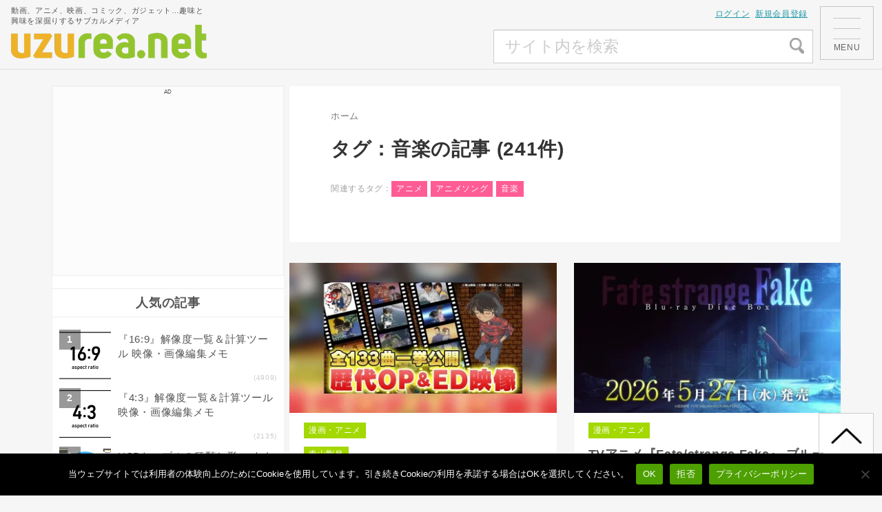

--- FILE ---
content_type: text/html; charset=UTF-8
request_url: https://uzurea.net/tag/music/
body_size: 30844
content:



<!DOCTYPE html>
<html lang="ja">
<head>
<!-- Google Tag Manager -->
<script>(function(w,d,s,l,i){w[l]=w[l]||[];w[l].push({'gtm.start':
new Date().getTime(),event:'gtm.js'});var f=d.getElementsByTagName(s)[0],
j=d.createElement(s),dl=l!='dataLayer'?'&l='+l:'';j.async=true;j.src=
'https://www.googletagmanager.com/gtm.js?id='+i+dl;f.parentNode.insertBefore(j,f);
})(window,document,'script','dataLayer','GTM-WQF459B');</script>
<!-- End Google Tag Manager -->
<meta charset="UTF-8">
<meta name="viewport" content="width=device-width,initial-scale=1.0">
<link rel="alternate" type="application/rss+xml" title="uzurea.net RSS Feed" href="https://uzurea.net/feed/" />
<link rel="pingback" href="https://uzurea.net/cwp/xmlrpc.php" />


<script async src="https://www.googletagmanager.com/gtag/js?id=UA-382991-5"></script>
<script>
window.dataLayer = window.dataLayer || [];
function gtag(){dataLayer.push(arguments);}
gtag('js', new Date());
gtag('config', 'G-GP8SBQE7D1'); 
</script>


<meta name="msvalidate.01" content="3B00EBCA26D897E72520AF81BCF2E936" />
<meta name='ir-site-verification-token' value='1789248' />

<!-- Google Labs -->
<script async src="https://pagead2.googlesyndication.com/pagead/js/adsbygoogle.js?client=ca-pub-1298353847568420" crossorigin="anonymous"></script>


<meta name='robots' content='index, follow, max-image-preview:large, max-snippet:-1, max-video-preview:-1' />

	<!-- This site is optimized with the Yoast SEO plugin v26.8 - https://yoast.com/product/yoast-seo-wordpress/ -->
	<title>音楽 アーカイブ | uzurea.net</title>
	<link rel="canonical" href="https://uzurea.net/tag/music/" />
	<link rel="next" href="https://uzurea.net/tag/music/page/2/" />
	<meta property="og:locale" content="ja_JP" />
	<meta property="og:type" content="article" />
	<meta property="og:title" content="音楽 アーカイブ | uzurea.net" />
	<meta property="og:url" content="https://uzurea.net/tag/music/" />
	<meta property="og:site_name" content="uzurea.net" />
	<meta property="og:image" content="https://uzurea.net/cwp/wp-content/uploads/2018/07/ogpcard.png" />
	<meta property="og:image:width" content="1200" />
	<meta property="og:image:height" content="630" />
	<meta property="og:image:type" content="image/png" />
	<meta name="twitter:card" content="summary_large_image" />
	<meta name="twitter:site" content="@uzurea_net" />
	<script type="application/ld+json" class="yoast-schema-graph">{"@context":"https://schema.org","@graph":[{"@type":"CollectionPage","@id":"https://uzurea.net/tag/music/","url":"https://uzurea.net/tag/music/","name":"音楽 アーカイブ | uzurea.net","isPartOf":{"@id":"https://uzurea.net/#website"},"primaryImageOfPage":{"@id":"https://uzurea.net/tag/music/#primaryimage"},"image":{"@id":"https://uzurea.net/tag/music/#primaryimage"},"thumbnailUrl":"https://uzurea.net/cwp/wp-content/uploads/2026/01/all133-opening-and-ending-songs-for-the-anime-detective-conan-released.webp","breadcrumb":{"@id":"https://uzurea.net/tag/music/#breadcrumb"},"inLanguage":"ja"},{"@type":"ImageObject","inLanguage":"ja","@id":"https://uzurea.net/tag/music/#primaryimage","url":"https://uzurea.net/cwp/wp-content/uploads/2026/01/all133-opening-and-ending-songs-for-the-anime-detective-conan-released.webp","contentUrl":"https://uzurea.net/cwp/wp-content/uploads/2026/01/all133-opening-and-ending-songs-for-the-anime-detective-conan-released.webp","width":1200,"height":675,"caption":"アニメ『名探偵コナン』歴代オープニング＆エンディング全133曲映像を収録した動画がYouTubeで公開"},{"@type":"BreadcrumbList","@id":"https://uzurea.net/tag/music/#breadcrumb","itemListElement":[{"@type":"ListItem","position":1,"name":"ホーム","item":"https://uzurea.net/"},{"@type":"ListItem","position":2,"name":"音楽"}]},{"@type":"WebSite","@id":"https://uzurea.net/#website","url":"https://uzurea.net/","name":"uzurea.net","description":"動画、アニメ、映画、コミック、ガジェット…趣味と興味を深掘りするサブカルメディア","publisher":{"@id":"https://uzurea.net/#organization"},"alternateName":"ウズラ.ネット","potentialAction":[{"@type":"SearchAction","target":{"@type":"EntryPoint","urlTemplate":"https://uzurea.net/?s={search_term_string}"},"query-input":{"@type":"PropertyValueSpecification","valueRequired":true,"valueName":"search_term_string"}}],"inLanguage":"ja"},{"@type":"Organization","@id":"https://uzurea.net/#organization","name":"uzurea.net","alternateName":"ウズラ","url":"https://uzurea.net/","logo":{"@type":"ImageObject","inLanguage":"ja","@id":"https://uzurea.net/#/schema/logo/image/","url":"https://uzurea.net/cwp/wp-content/uploads/2021/11/900x900logo.png","contentUrl":"https://uzurea.net/cwp/wp-content/uploads/2021/11/900x900logo.png","width":900,"height":900,"caption":"uzurea.net"},"image":{"@id":"https://uzurea.net/#/schema/logo/image/"},"sameAs":["https://www.facebook.com/uzurea.net/","https://x.com/uzurea_net","https://www.instagram.com/uzurea.net.m/","https://www.youtube.com/channel/UCkvrPLEX6YBVBQgfx2ln52A"]}]}</script>
	<!-- / Yoast SEO plugin. -->


<link rel="alternate" type="application/rss+xml" title="uzurea.net &raquo; フィード" href="https://uzurea.net/feed/" />
<link rel="alternate" type="application/rss+xml" title="uzurea.net &raquo; コメントフィード" href="https://uzurea.net/comments/feed/" />
<link rel="alternate" type="application/rss+xml" title="uzurea.net &raquo; 音楽 タグのフィード" href="https://uzurea.net/tag/music/feed/" />
<link rel="alternate" type="application/rss+xml" title="uzurea.net &raquo; 映像作品情報フィード" href="https://uzurea.net/feed/vcfeed" />
<style id='wp-img-auto-sizes-contain-inline-css' type='text/css'>
img:is([sizes=auto i],[sizes^="auto," i]){contain-intrinsic-size:3000px 1500px}
/*# sourceURL=wp-img-auto-sizes-contain-inline-css */
</style>
<link rel='stylesheet' id='simplicity-style-css' href='https://uzurea.net/cwp/wp-content/themes/simplicity2_marge/style.css?ver=6.9' type='text/css' media='all' />
<link rel='stylesheet' id='simplicity-mobile-style-css' href='https://uzurea.net/cwp/wp-content/themes/simplicity2_marge/mobile.css?ver=1.0' type='text/css' media='screen and (max-width: 740px)' />
<link rel='stylesheet' id='print-style-css' href='https://uzurea.net/cwp/wp-content/themes/simplicity2_marge/css/print.css?ver=6.9' type='text/css' media='print' />
<style id='wp-block-library-inline-css' type='text/css'>
:root{--wp-block-synced-color:#7a00df;--wp-block-synced-color--rgb:122,0,223;--wp-bound-block-color:var(--wp-block-synced-color);--wp-editor-canvas-background:#ddd;--wp-admin-theme-color:#007cba;--wp-admin-theme-color--rgb:0,124,186;--wp-admin-theme-color-darker-10:#006ba1;--wp-admin-theme-color-darker-10--rgb:0,107,160.5;--wp-admin-theme-color-darker-20:#005a87;--wp-admin-theme-color-darker-20--rgb:0,90,135;--wp-admin-border-width-focus:2px}@media (min-resolution:192dpi){:root{--wp-admin-border-width-focus:1.5px}}.wp-element-button{cursor:pointer}:root .has-very-light-gray-background-color{background-color:#eee}:root .has-very-dark-gray-background-color{background-color:#313131}:root .has-very-light-gray-color{color:#eee}:root .has-very-dark-gray-color{color:#313131}:root .has-vivid-green-cyan-to-vivid-cyan-blue-gradient-background{background:linear-gradient(135deg,#00d084,#0693e3)}:root .has-purple-crush-gradient-background{background:linear-gradient(135deg,#34e2e4,#4721fb 50%,#ab1dfe)}:root .has-hazy-dawn-gradient-background{background:linear-gradient(135deg,#faaca8,#dad0ec)}:root .has-subdued-olive-gradient-background{background:linear-gradient(135deg,#fafae1,#67a671)}:root .has-atomic-cream-gradient-background{background:linear-gradient(135deg,#fdd79a,#004a59)}:root .has-nightshade-gradient-background{background:linear-gradient(135deg,#330968,#31cdcf)}:root .has-midnight-gradient-background{background:linear-gradient(135deg,#020381,#2874fc)}:root{--wp--preset--font-size--normal:16px;--wp--preset--font-size--huge:42px}.has-regular-font-size{font-size:1em}.has-larger-font-size{font-size:2.625em}.has-normal-font-size{font-size:var(--wp--preset--font-size--normal)}.has-huge-font-size{font-size:var(--wp--preset--font-size--huge)}.has-text-align-center{text-align:center}.has-text-align-left{text-align:left}.has-text-align-right{text-align:right}.has-fit-text{white-space:nowrap!important}#end-resizable-editor-section{display:none}.aligncenter{clear:both}.items-justified-left{justify-content:flex-start}.items-justified-center{justify-content:center}.items-justified-right{justify-content:flex-end}.items-justified-space-between{justify-content:space-between}.screen-reader-text{border:0;clip-path:inset(50%);height:1px;margin:-1px;overflow:hidden;padding:0;position:absolute;width:1px;word-wrap:normal!important}.screen-reader-text:focus{background-color:#ddd;clip-path:none;color:#444;display:block;font-size:1em;height:auto;left:5px;line-height:normal;padding:15px 23px 14px;text-decoration:none;top:5px;width:auto;z-index:100000}html :where(.has-border-color){border-style:solid}html :where([style*=border-top-color]){border-top-style:solid}html :where([style*=border-right-color]){border-right-style:solid}html :where([style*=border-bottom-color]){border-bottom-style:solid}html :where([style*=border-left-color]){border-left-style:solid}html :where([style*=border-width]){border-style:solid}html :where([style*=border-top-width]){border-top-style:solid}html :where([style*=border-right-width]){border-right-style:solid}html :where([style*=border-bottom-width]){border-bottom-style:solid}html :where([style*=border-left-width]){border-left-style:solid}html :where(img[class*=wp-image-]){height:auto;max-width:100%}:where(figure){margin:0 0 1em}html :where(.is-position-sticky){--wp-admin--admin-bar--position-offset:var(--wp-admin--admin-bar--height,0px)}@media screen and (max-width:600px){html :where(.is-position-sticky){--wp-admin--admin-bar--position-offset:0px}}

/*# sourceURL=wp-block-library-inline-css */
</style><style id='global-styles-inline-css' type='text/css'>
:root{--wp--preset--aspect-ratio--square: 1;--wp--preset--aspect-ratio--4-3: 4/3;--wp--preset--aspect-ratio--3-4: 3/4;--wp--preset--aspect-ratio--3-2: 3/2;--wp--preset--aspect-ratio--2-3: 2/3;--wp--preset--aspect-ratio--16-9: 16/9;--wp--preset--aspect-ratio--9-16: 9/16;--wp--preset--color--black: #000000;--wp--preset--color--cyan-bluish-gray: #abb8c3;--wp--preset--color--white: #ffffff;--wp--preset--color--pale-pink: #f78da7;--wp--preset--color--vivid-red: #cf2e2e;--wp--preset--color--luminous-vivid-orange: #ff6900;--wp--preset--color--luminous-vivid-amber: #fcb900;--wp--preset--color--light-green-cyan: #7bdcb5;--wp--preset--color--vivid-green-cyan: #00d084;--wp--preset--color--pale-cyan-blue: #8ed1fc;--wp--preset--color--vivid-cyan-blue: #0693e3;--wp--preset--color--vivid-purple: #9b51e0;--wp--preset--gradient--vivid-cyan-blue-to-vivid-purple: linear-gradient(135deg,rgb(6,147,227) 0%,rgb(155,81,224) 100%);--wp--preset--gradient--light-green-cyan-to-vivid-green-cyan: linear-gradient(135deg,rgb(122,220,180) 0%,rgb(0,208,130) 100%);--wp--preset--gradient--luminous-vivid-amber-to-luminous-vivid-orange: linear-gradient(135deg,rgb(252,185,0) 0%,rgb(255,105,0) 100%);--wp--preset--gradient--luminous-vivid-orange-to-vivid-red: linear-gradient(135deg,rgb(255,105,0) 0%,rgb(207,46,46) 100%);--wp--preset--gradient--very-light-gray-to-cyan-bluish-gray: linear-gradient(135deg,rgb(238,238,238) 0%,rgb(169,184,195) 100%);--wp--preset--gradient--cool-to-warm-spectrum: linear-gradient(135deg,rgb(74,234,220) 0%,rgb(151,120,209) 20%,rgb(207,42,186) 40%,rgb(238,44,130) 60%,rgb(251,105,98) 80%,rgb(254,248,76) 100%);--wp--preset--gradient--blush-light-purple: linear-gradient(135deg,rgb(255,206,236) 0%,rgb(152,150,240) 100%);--wp--preset--gradient--blush-bordeaux: linear-gradient(135deg,rgb(254,205,165) 0%,rgb(254,45,45) 50%,rgb(107,0,62) 100%);--wp--preset--gradient--luminous-dusk: linear-gradient(135deg,rgb(255,203,112) 0%,rgb(199,81,192) 50%,rgb(65,88,208) 100%);--wp--preset--gradient--pale-ocean: linear-gradient(135deg,rgb(255,245,203) 0%,rgb(182,227,212) 50%,rgb(51,167,181) 100%);--wp--preset--gradient--electric-grass: linear-gradient(135deg,rgb(202,248,128) 0%,rgb(113,206,126) 100%);--wp--preset--gradient--midnight: linear-gradient(135deg,rgb(2,3,129) 0%,rgb(40,116,252) 100%);--wp--preset--font-size--small: 13px;--wp--preset--font-size--medium: 20px;--wp--preset--font-size--large: 36px;--wp--preset--font-size--x-large: 42px;--wp--preset--spacing--20: 0.44rem;--wp--preset--spacing--30: 0.67rem;--wp--preset--spacing--40: 1rem;--wp--preset--spacing--50: 1.5rem;--wp--preset--spacing--60: 2.25rem;--wp--preset--spacing--70: 3.38rem;--wp--preset--spacing--80: 5.06rem;--wp--preset--shadow--natural: 6px 6px 9px rgba(0, 0, 0, 0.2);--wp--preset--shadow--deep: 12px 12px 50px rgba(0, 0, 0, 0.4);--wp--preset--shadow--sharp: 6px 6px 0px rgba(0, 0, 0, 0.2);--wp--preset--shadow--outlined: 6px 6px 0px -3px rgb(255, 255, 255), 6px 6px rgb(0, 0, 0);--wp--preset--shadow--crisp: 6px 6px 0px rgb(0, 0, 0);}:where(.is-layout-flex){gap: 0.5em;}:where(.is-layout-grid){gap: 0.5em;}body .is-layout-flex{display: flex;}.is-layout-flex{flex-wrap: wrap;align-items: center;}.is-layout-flex > :is(*, div){margin: 0;}body .is-layout-grid{display: grid;}.is-layout-grid > :is(*, div){margin: 0;}:where(.wp-block-columns.is-layout-flex){gap: 2em;}:where(.wp-block-columns.is-layout-grid){gap: 2em;}:where(.wp-block-post-template.is-layout-flex){gap: 1.25em;}:where(.wp-block-post-template.is-layout-grid){gap: 1.25em;}.has-black-color{color: var(--wp--preset--color--black) !important;}.has-cyan-bluish-gray-color{color: var(--wp--preset--color--cyan-bluish-gray) !important;}.has-white-color{color: var(--wp--preset--color--white) !important;}.has-pale-pink-color{color: var(--wp--preset--color--pale-pink) !important;}.has-vivid-red-color{color: var(--wp--preset--color--vivid-red) !important;}.has-luminous-vivid-orange-color{color: var(--wp--preset--color--luminous-vivid-orange) !important;}.has-luminous-vivid-amber-color{color: var(--wp--preset--color--luminous-vivid-amber) !important;}.has-light-green-cyan-color{color: var(--wp--preset--color--light-green-cyan) !important;}.has-vivid-green-cyan-color{color: var(--wp--preset--color--vivid-green-cyan) !important;}.has-pale-cyan-blue-color{color: var(--wp--preset--color--pale-cyan-blue) !important;}.has-vivid-cyan-blue-color{color: var(--wp--preset--color--vivid-cyan-blue) !important;}.has-vivid-purple-color{color: var(--wp--preset--color--vivid-purple) !important;}.has-black-background-color{background-color: var(--wp--preset--color--black) !important;}.has-cyan-bluish-gray-background-color{background-color: var(--wp--preset--color--cyan-bluish-gray) !important;}.has-white-background-color{background-color: var(--wp--preset--color--white) !important;}.has-pale-pink-background-color{background-color: var(--wp--preset--color--pale-pink) !important;}.has-vivid-red-background-color{background-color: var(--wp--preset--color--vivid-red) !important;}.has-luminous-vivid-orange-background-color{background-color: var(--wp--preset--color--luminous-vivid-orange) !important;}.has-luminous-vivid-amber-background-color{background-color: var(--wp--preset--color--luminous-vivid-amber) !important;}.has-light-green-cyan-background-color{background-color: var(--wp--preset--color--light-green-cyan) !important;}.has-vivid-green-cyan-background-color{background-color: var(--wp--preset--color--vivid-green-cyan) !important;}.has-pale-cyan-blue-background-color{background-color: var(--wp--preset--color--pale-cyan-blue) !important;}.has-vivid-cyan-blue-background-color{background-color: var(--wp--preset--color--vivid-cyan-blue) !important;}.has-vivid-purple-background-color{background-color: var(--wp--preset--color--vivid-purple) !important;}.has-black-border-color{border-color: var(--wp--preset--color--black) !important;}.has-cyan-bluish-gray-border-color{border-color: var(--wp--preset--color--cyan-bluish-gray) !important;}.has-white-border-color{border-color: var(--wp--preset--color--white) !important;}.has-pale-pink-border-color{border-color: var(--wp--preset--color--pale-pink) !important;}.has-vivid-red-border-color{border-color: var(--wp--preset--color--vivid-red) !important;}.has-luminous-vivid-orange-border-color{border-color: var(--wp--preset--color--luminous-vivid-orange) !important;}.has-luminous-vivid-amber-border-color{border-color: var(--wp--preset--color--luminous-vivid-amber) !important;}.has-light-green-cyan-border-color{border-color: var(--wp--preset--color--light-green-cyan) !important;}.has-vivid-green-cyan-border-color{border-color: var(--wp--preset--color--vivid-green-cyan) !important;}.has-pale-cyan-blue-border-color{border-color: var(--wp--preset--color--pale-cyan-blue) !important;}.has-vivid-cyan-blue-border-color{border-color: var(--wp--preset--color--vivid-cyan-blue) !important;}.has-vivid-purple-border-color{border-color: var(--wp--preset--color--vivid-purple) !important;}.has-vivid-cyan-blue-to-vivid-purple-gradient-background{background: var(--wp--preset--gradient--vivid-cyan-blue-to-vivid-purple) !important;}.has-light-green-cyan-to-vivid-green-cyan-gradient-background{background: var(--wp--preset--gradient--light-green-cyan-to-vivid-green-cyan) !important;}.has-luminous-vivid-amber-to-luminous-vivid-orange-gradient-background{background: var(--wp--preset--gradient--luminous-vivid-amber-to-luminous-vivid-orange) !important;}.has-luminous-vivid-orange-to-vivid-red-gradient-background{background: var(--wp--preset--gradient--luminous-vivid-orange-to-vivid-red) !important;}.has-very-light-gray-to-cyan-bluish-gray-gradient-background{background: var(--wp--preset--gradient--very-light-gray-to-cyan-bluish-gray) !important;}.has-cool-to-warm-spectrum-gradient-background{background: var(--wp--preset--gradient--cool-to-warm-spectrum) !important;}.has-blush-light-purple-gradient-background{background: var(--wp--preset--gradient--blush-light-purple) !important;}.has-blush-bordeaux-gradient-background{background: var(--wp--preset--gradient--blush-bordeaux) !important;}.has-luminous-dusk-gradient-background{background: var(--wp--preset--gradient--luminous-dusk) !important;}.has-pale-ocean-gradient-background{background: var(--wp--preset--gradient--pale-ocean) !important;}.has-electric-grass-gradient-background{background: var(--wp--preset--gradient--electric-grass) !important;}.has-midnight-gradient-background{background: var(--wp--preset--gradient--midnight) !important;}.has-small-font-size{font-size: var(--wp--preset--font-size--small) !important;}.has-medium-font-size{font-size: var(--wp--preset--font-size--medium) !important;}.has-large-font-size{font-size: var(--wp--preset--font-size--large) !important;}.has-x-large-font-size{font-size: var(--wp--preset--font-size--x-large) !important;}
/*# sourceURL=global-styles-inline-css */
</style>

<style id='classic-theme-styles-inline-css' type='text/css'>
/*! This file is auto-generated */
.wp-block-button__link{color:#fff;background-color:#32373c;border-radius:9999px;box-shadow:none;text-decoration:none;padding:calc(.667em + 2px) calc(1.333em + 2px);font-size:1.125em}.wp-block-file__button{background:#32373c;color:#fff;text-decoration:none}
/*# sourceURL=/wp-includes/css/classic-themes.min.css */
</style>
<link rel='stylesheet' id='cookie-notice-front-css' href='https://uzurea.net/cwp/wp-content/plugins/cookie-notice/css/front.min.css?ver=2.5.11' type='text/css' media='all' />
<link rel='stylesheet' id='toc-screen-css' href='https://uzurea.net/cwp/wp-content/plugins/table-of-contents-plus/screen.min.css?ver=2411.1' type='text/css' media='all' />
<style id='toc-screen-inline-css' type='text/css'>
div#toc_container ul li {font-size: 1em;}
/*# sourceURL=toc-screen-inline-css */
</style>
<link rel='stylesheet' id='wp-ulike-css' href='https://uzurea.net/cwp/wp-content/plugins/wp-ulike/assets/css/wp-ulike.min.css?ver=4.8.3.1' type='text/css' media='all' />
<link rel='stylesheet' id='site-reviews-css' href='https://uzurea.net/cwp/wp-content/plugins/site-reviews/assets/styles/default.css?ver=7.2.13' type='text/css' media='all' />
<style id='site-reviews-inline-css' type='text/css'>
:root{--glsr-star-empty:url(https://uzurea.net/cwp/wp-content/plugins/site-reviews/assets/images/stars/default/star-empty.svg);--glsr-star-error:url(https://uzurea.net/cwp/wp-content/plugins/site-reviews/assets/images/stars/default/star-error.svg);--glsr-star-full:url(https://uzurea.net/cwp/wp-content/plugins/site-reviews/assets/images/stars/default/star-full.svg);--glsr-star-half:url(https://uzurea.net/cwp/wp-content/plugins/site-reviews/assets/images/stars/default/star-half.svg)}
.glsr .glsr-review-actions{-moz-column-gap:var(--glsr-gap-md);column-gap:var(--glsr-gap-md);display:flex;flex-wrap:wrap;padding-top:var(--glsr-gap-sm);position:relative;row-gap:var(--glsr-gap-sm);width:100%}.glsr .glsr-review-actions:after{border-top:1px solid;content:"";display:block;left:0;opacity:.5;position:absolute;right:0;top:0}#page .glsr .glsr-review-actions>button,.glsr .glsr-review-actions>button{align-items:center;-webkit-appearance:none;-moz-appearance:none;appearance:none;background:none;border:none;color:currentColor;cursor:pointer;display:flex;font-family:inherit;font-size:var(--glsr-text-sm);font-style:inherit;font-weight:inherit;gap:var(--glsr-gap-xs);letter-spacing:inherit;line-height:1;margin:0;opacity:.75;padding:0;text-transform:inherit;transition:opacity .125s ease-in-out}#page .glsr .glsr-review-actions>button:hover,.glsr .glsr-review-actions>button:not(#does-not-exist):hover{opacity:1}#page .glsr .glsr-review-actions>button:focus,.glsr .glsr-review-actions>button:not(#does-not-exist):focus{outline-offset:0}#page .glsr .glsr-review-actions>button[data-score]:after,.glsr .glsr-review-actions>button[data-score]:not(#does-not-exist):after{content:attr(data-score);font-weight:bold}.glsr .glsr-review-actions>button[data-loading="1"] path.glsr_path_icon{display:none!important}.glsr .glsr-review-actions>button[data-loading="1"] path.glsr_path_loading{display:block!important}form.glsr-report-form fieldset{grid-row-gap:var(--glsr-gap-md);background:none;border:none;display:grid;grid-template-columns:repeat(1,minmax(0,1fr));margin:0;padding:0;position:relative;row-gap:var(--glsr-gap-md)}form.glsr-report-form .glsr-field-choice{display:flex;flex-direction:column;gap:var(--glsr-gap-sm)}form.glsr-report-form .glsr-field-radio label>span+span>span{font-weight:600}form.glsr-report-form .glsr-field-radio label>span+span>span+span{font-size:var(--glsr-label-text);font-weight:400}
.glsr-review>.glsr-review-delete_url,.glsr-review>.glsr-review-edit_url{width:100%}.glsr-review-author_actions{display:flex;font-size:var(--glsr-text-sm);gap:var(--glsr-gap-sm);width:100%}#glsr-modal-form .glsr-modal__header span{font-size:.875em;font-weight:400}
.glsr form.glsr-form-responsive{gap:var(--glsr-gap-md);grid-template-columns:repeat(12,1fr)}form.glsr-form-responsive>*{grid-column: span 12}.glsr-form-responsive>.gl-col-25{grid-column:span 3}.glsr-form-responsive>.gl-col-33{grid-column:span 4}.glsr-form-responsive>.gl-col-50{grid-column:span 6}.glsr-form-responsive>.gl-col-66{grid-column:span 8}.glsr-form-responsive>.gl-col-75{grid-column:span 9}.glsr-form-responsive>.gl-col-100{grid-column:span 12}@media (min-width:768px){.glsr-form-responsive>.md\:gl-col-25{grid-column:span 3}.glsr-form-responsive>.md\:gl-col-33{grid-column:span 4}.glsr-form-responsive>.md\:gl-col-50{grid-column:span 6}.glsr-form-responsive>.md\:gl-col-66{grid-column:span 8}.glsr-form-responsive>.md\:gl-col-75{grid-column:span 9}.glsr-form-responsive>.md\:gl-col-100{grid-column:span 12}}@media (min-width:1024px){.glsr-form-responsive>.lg\:gl-col-25{grid-column:span 3}.glsr-form-responsive>.lg\:gl-col-33{grid-column:span 4}.glsr-form-responsive>.lg\:gl-col-50{grid-column:span 6}.glsr-form-responsive>.lg\:gl-col-66{grid-column:span 8}.glsr-form-responsive>.lg\:gl-col-75{grid-column:span 9}.glsr-form-responsive>.lg\:gl-col-100{grid-column:span 12}}@media (min-width:1280px){.glsr-form-responsive>.xl\:gl-col-25{grid-column:span 3}.glsr-form-responsive>.xl\:gl-col-33{grid-column:span 4}.glsr-form-responsive>.xl\:gl-col-50{grid-column:span 6}.glsr-form-responsive>.xl\:gl-col-66{grid-column:span 8}.glsr-form-responsive>.xl\:gl-col-75{grid-column:span 9}.glsr-form-responsive>.xl\:gl-col-100{grid-column:span 12}}.glsr[data-form] .glsr-review>div:not([class]){display:flex;flex-wrap:wrap;width:100%}.glsr[data-form] [class$=-rating]{align-items:center;flex-shrink:0}.glsr[data-form] [class^=glsr-custom-],.glsr[data-form] [class^=glsr-review-assigned_]{display:inline-flex;flex-wrap:wrap;gap:.5em;width:100%}.glsr[data-form] [class^=glsr-custom-] .glsr-tag-value{flex:1 0 100%}.glsr[data-form] [class^=glsr-custom-] ol,.glsr[data-form] [class^=glsr-custom-] p,.glsr[data-form] [class^=glsr-custom-] ul{box-sizing:border-box;width:100%}.glsr[data-form] .glsr-tag-label+.glsr-stars{order:-1}.glsr[data-form] .glsr-review-images .glsr-tag-label{grid-column:1/-1}.glsr-field-summary{display:flex;flex-direction:column;gap:var(--glsr-gap-sm)}.glsr-field-summary__label{font-weight:700}.glsr-field-summary__bars{display:flex;font-size:var(--glsr-text-sm);gap:5px;justify-content:space-between;position:relative;text-align:center}.glsr-field-summary__bars:before{background-color:currentColor;height:5px;left:var(--glsr-field-summary-percent);position:absolute;top:0;transform:translateX(calc(var(--glsr-field-summary-percent)*-1));width:50px;z-index:1}.glsr-field-summary__bars:empty{background-color:currentColor;height:5px;opacity:var(--glsr-bar-opacity);width:100%}.glsr-field-summary__bars :first-child{text-align:left}.glsr-field-summary__bars :last-child{text-align:right}.glsr-field-summary:not([data-count="0"]) .glsr-field-summary__bars:before{content:""}.glsr-field-summary__bar{flex:1}.glsr-field-summary__bar:before{background-color:currentColor;content:"";display:block;height:5px;opacity:var(--glsr-bar-opacity);position:relative;width:100%}
[data-stars=default] .glsr-rating-empty{background-image:var(--glsr-star-empty)}[data-stars=default] .glsr-rating-half{background-image:var(--glsr-star-half)}[data-stars=default] .glsr-rating-full{background-image:var(--glsr-star-full)}
/*# sourceURL=site-reviews-inline-css */
</style>
<link rel='stylesheet' id='site-reviews-filters-css' href='https://uzurea.net/cwp/wp-content/plugins/site-reviews-filters/assets/site-reviews-filters.css?ver=3.2.1' type='text/css' media='all' />
<link rel='stylesheet' id='site-reviews-images-css' href='https://uzurea.net/cwp/wp-content/plugins/site-reviews-images/assets/site-reviews-images.css?ver=4.1.2' type='text/css' media='all' />
<link rel='stylesheet' id='site-reviews-themes-css' href='https://uzurea.net/cwp/wp-content/plugins/site-reviews-themes/assets/site-reviews-themes.css?ver=1.0.0-beta49' type='text/css' media='all' />
<link rel='stylesheet' id='yyi_rinker_stylesheet-css' href='https://uzurea.net/cwp/wp-content/plugins/yyi-rinker/css/style.css?v=1.11.1&#038;ver=6.9' type='text/css' media='all' />
<link rel='stylesheet' id='taxopress-frontend-css-css' href='https://uzurea.net/cwp/wp-content/plugins/simple-tags/assets/frontend/css/frontend.css?ver=3.42.0' type='text/css' media='all' />
<link rel='stylesheet' id='jquery-lazyloadxt-spinner-css-css' href='//uzurea.net/cwp/wp-content/plugins/a3-lazy-load/assets/css/jquery.lazyloadxt.spinner.css?ver=6.9' type='text/css' media='all' />
<link rel='stylesheet' id='a3a3_lazy_load-css' href='//uzurea.net/cwp/wp-content/uploads/sass/a3_lazy_load.min.css?ver=1740534848' type='text/css' media='all' />
<style id='wp-block-button-inline-css' type='text/css'>
.wp-block-button__link{align-content:center;box-sizing:border-box;cursor:pointer;display:inline-block;height:100%;text-align:center;word-break:break-word}.wp-block-button__link.aligncenter{text-align:center}.wp-block-button__link.alignright{text-align:right}:where(.wp-block-button__link){border-radius:9999px;box-shadow:none;padding:calc(.667em + 2px) calc(1.333em + 2px);text-decoration:none}.wp-block-button[style*=text-decoration] .wp-block-button__link{text-decoration:inherit}.wp-block-buttons>.wp-block-button.has-custom-width{max-width:none}.wp-block-buttons>.wp-block-button.has-custom-width .wp-block-button__link{width:100%}.wp-block-buttons>.wp-block-button.has-custom-font-size .wp-block-button__link{font-size:inherit}.wp-block-buttons>.wp-block-button.wp-block-button__width-25{width:calc(25% - var(--wp--style--block-gap, .5em)*.75)}.wp-block-buttons>.wp-block-button.wp-block-button__width-50{width:calc(50% - var(--wp--style--block-gap, .5em)*.5)}.wp-block-buttons>.wp-block-button.wp-block-button__width-75{width:calc(75% - var(--wp--style--block-gap, .5em)*.25)}.wp-block-buttons>.wp-block-button.wp-block-button__width-100{flex-basis:100%;width:100%}.wp-block-buttons.is-vertical>.wp-block-button.wp-block-button__width-25{width:25%}.wp-block-buttons.is-vertical>.wp-block-button.wp-block-button__width-50{width:50%}.wp-block-buttons.is-vertical>.wp-block-button.wp-block-button__width-75{width:75%}.wp-block-button.is-style-squared,.wp-block-button__link.wp-block-button.is-style-squared{border-radius:0}.wp-block-button.no-border-radius,.wp-block-button__link.no-border-radius{border-radius:0!important}:root :where(.wp-block-button .wp-block-button__link.is-style-outline),:root :where(.wp-block-button.is-style-outline>.wp-block-button__link){border:2px solid;padding:.667em 1.333em}:root :where(.wp-block-button .wp-block-button__link.is-style-outline:not(.has-text-color)),:root :where(.wp-block-button.is-style-outline>.wp-block-button__link:not(.has-text-color)){color:currentColor}:root :where(.wp-block-button .wp-block-button__link.is-style-outline:not(.has-background)),:root :where(.wp-block-button.is-style-outline>.wp-block-button__link:not(.has-background)){background-color:initial;background-image:none}
/*# sourceURL=https://uzurea.net/cwp/wp-includes/blocks/button/style.min.css */
</style>
<style id='wp-block-search-inline-css' type='text/css'>
.wp-block-search__button{margin-left:10px;word-break:normal}.wp-block-search__button.has-icon{line-height:0}.wp-block-search__button svg{height:1.25em;min-height:24px;min-width:24px;width:1.25em;fill:currentColor;vertical-align:text-bottom}:where(.wp-block-search__button){border:1px solid #ccc;padding:6px 10px}.wp-block-search__inside-wrapper{display:flex;flex:auto;flex-wrap:nowrap;max-width:100%}.wp-block-search__label{width:100%}.wp-block-search.wp-block-search__button-only .wp-block-search__button{box-sizing:border-box;display:flex;flex-shrink:0;justify-content:center;margin-left:0;max-width:100%}.wp-block-search.wp-block-search__button-only .wp-block-search__inside-wrapper{min-width:0!important;transition-property:width}.wp-block-search.wp-block-search__button-only .wp-block-search__input{flex-basis:100%;transition-duration:.3s}.wp-block-search.wp-block-search__button-only.wp-block-search__searchfield-hidden,.wp-block-search.wp-block-search__button-only.wp-block-search__searchfield-hidden .wp-block-search__inside-wrapper{overflow:hidden}.wp-block-search.wp-block-search__button-only.wp-block-search__searchfield-hidden .wp-block-search__input{border-left-width:0!important;border-right-width:0!important;flex-basis:0;flex-grow:0;margin:0;min-width:0!important;padding-left:0!important;padding-right:0!important;width:0!important}:where(.wp-block-search__input){appearance:none;border:1px solid #949494;flex-grow:1;font-family:inherit;font-size:inherit;font-style:inherit;font-weight:inherit;letter-spacing:inherit;line-height:inherit;margin-left:0;margin-right:0;min-width:3rem;padding:8px;text-decoration:unset!important;text-transform:inherit}:where(.wp-block-search__button-inside .wp-block-search__inside-wrapper){background-color:#fff;border:1px solid #949494;box-sizing:border-box;padding:4px}:where(.wp-block-search__button-inside .wp-block-search__inside-wrapper) .wp-block-search__input{border:none;border-radius:0;padding:0 4px}:where(.wp-block-search__button-inside .wp-block-search__inside-wrapper) .wp-block-search__input:focus{outline:none}:where(.wp-block-search__button-inside .wp-block-search__inside-wrapper) :where(.wp-block-search__button){padding:4px 8px}.wp-block-search.aligncenter .wp-block-search__inside-wrapper{margin:auto}.wp-block[data-align=right] .wp-block-search.wp-block-search__button-only .wp-block-search__inside-wrapper{float:right}
/*# sourceURL=https://uzurea.net/cwp/wp-includes/blocks/search/style.min.css */
</style>
<style id='block-visibility-screen-size-styles-inline-css' type='text/css'>
/* Large screens (desktops, 992px and up) */
@media ( min-width: 992px ) {
	.block-visibility-hide-large-screen {
		display: none !important;
	}
}

/* Medium screens (tablets, between 768px and 992px) */
@media ( min-width: 768px ) and ( max-width: 991.98px ) {
	.block-visibility-hide-medium-screen {
		display: none !important;
	}
}

/* Small screens (mobile devices, less than 768px) */
@media ( max-width: 767.98px ) {
	.block-visibility-hide-small-screen {
		display: none !important;
	}
}
/*# sourceURL=block-visibility-screen-size-styles-inline-css */
</style>
<script type="text/javascript" src="https://uzurea.net/cwp/wp-content/themes/simplicity2_marge/js/jquery-3.7.1.min.js?ver=3.7.1" id="jquery-js"></script>
<script type="text/javascript" id="cookie-notice-front-js-before">
/* <![CDATA[ */
var cnArgs = {"ajaxUrl":"https:\/\/uzurea.net\/cwp\/wp-admin\/admin-ajax.php","nonce":"4eb2c538a0","hideEffect":"fade","position":"bottom","onScroll":false,"onScrollOffset":100,"onClick":false,"cookieName":"cookie_notice_accepted","cookieTime":2592000,"cookieTimeRejected":2592000,"globalCookie":false,"redirection":true,"cache":false,"revokeCookies":false,"revokeCookiesOpt":"automatic"};

//# sourceURL=cookie-notice-front-js-before
/* ]]> */
</script>
<script type="text/javascript" src="https://uzurea.net/cwp/wp-content/plugins/cookie-notice/js/front.min.js?ver=2.5.11" id="cookie-notice-front-js"></script>
<script type="text/javascript" id="3d-flip-book-client-locale-loader-js-extra">
/* <![CDATA[ */
var FB3D_CLIENT_LOCALE = {"ajaxurl":"https://uzurea.net/cwp/wp-admin/admin-ajax.php","dictionary":{"Table of contents":"Table of contents","Close":"Close","Bookmarks":"Bookmarks","Thumbnails":"Thumbnails","Search":"Search","Share":"Share","Facebook":"Facebook","Twitter":"Twitter","Email":"Email","Play":"Play","Previous page":"Previous page","Next page":"Next page","Zoom in":"Zoom in","Zoom out":"Zoom out","Fit view":"Fit view","Auto play":"Auto play","Full screen":"Full screen","More":"More","Smart pan":"Smart pan","Single page":"Single page","Sounds":"Sounds","Stats":"Stats","Print":"Print","Download":"Download","Goto first page":"Goto first page","Goto last page":"Goto last page"},"images":"https://uzurea.net/cwp/wp-content/plugins/interactive-3d-flipbook-powered-physics-engine/assets/images/","jsData":{"urls":[],"posts":{"ids_mis":[],"ids":[]},"pages":[],"firstPages":[],"bookCtrlProps":[],"bookTemplates":[]},"key":"3d-flip-book","pdfJS":{"pdfJsLib":"https://uzurea.net/cwp/wp-content/plugins/interactive-3d-flipbook-powered-physics-engine/assets/js/pdf.min.js?ver=4.3.136","pdfJsWorker":"https://uzurea.net/cwp/wp-content/plugins/interactive-3d-flipbook-powered-physics-engine/assets/js/pdf.worker.js?ver=4.3.136","stablePdfJsLib":"https://uzurea.net/cwp/wp-content/plugins/interactive-3d-flipbook-powered-physics-engine/assets/js/stable/pdf.min.js?ver=2.5.207","stablePdfJsWorker":"https://uzurea.net/cwp/wp-content/plugins/interactive-3d-flipbook-powered-physics-engine/assets/js/stable/pdf.worker.js?ver=2.5.207","pdfJsCMapUrl":"https://uzurea.net/cwp/wp-content/plugins/interactive-3d-flipbook-powered-physics-engine/assets/cmaps/"},"cacheurl":"https://uzurea.net/cwp/wp-content/uploads/3d-flip-book/cache/","pluginsurl":"https://uzurea.net/cwp/wp-content/plugins/","pluginurl":"https://uzurea.net/cwp/wp-content/plugins/interactive-3d-flipbook-powered-physics-engine/","thumbnailSize":{"width":"150","height":"150"},"version":"1.16.17"};
//# sourceURL=3d-flip-book-client-locale-loader-js-extra
/* ]]> */
</script>
<script type="text/javascript" src="https://uzurea.net/cwp/wp-content/plugins/interactive-3d-flipbook-powered-physics-engine/assets/js/client-locale-loader.js?ver=1.16.17" id="3d-flip-book-client-locale-loader-js" async="async" data-wp-strategy="async"></script>
<script type="text/javascript" src="https://uzurea.net/cwp/wp-content/plugins/simple-tags/assets/frontend/js/frontend.js?ver=3.42.0" id="taxopress-frontend-js-js"></script>
<script type="text/javascript" id="jquery-lazyloadxt-js-extra">
/* <![CDATA[ */
var a3_lazyload_params = {"apply_images":"1","apply_videos":""};
//# sourceURL=jquery-lazyloadxt-js-extra
/* ]]> */
</script>
<script type="text/javascript" src="//uzurea.net/cwp/wp-content/plugins/a3-lazy-load/assets/js/jquery.lazyloadxt.extra.min.js?ver=2.7.6" id="jquery-lazyloadxt-js"></script>
<script type="text/javascript" src="//uzurea.net/cwp/wp-content/plugins/a3-lazy-load/assets/js/jquery.lazyloadxt.srcset.min.js?ver=2.7.6" id="jquery-lazyloadxt-srcset-js"></script>
<script type="text/javascript" id="jquery-lazyloadxt-extend-js-extra">
/* <![CDATA[ */
var a3_lazyload_extend_params = {"edgeY":"0","horizontal_container_classnames":""};
//# sourceURL=jquery-lazyloadxt-extend-js-extra
/* ]]> */
</script>
<script type="text/javascript" src="//uzurea.net/cwp/wp-content/plugins/a3-lazy-load/assets/js/jquery.lazyloadxt.extend.js?ver=2.7.6" id="jquery-lazyloadxt-extend-js"></script>

<!-- This site is using AdRotate v5.17.2 to display their advertisements - https://ajdg.solutions/ -->
<!-- AdRotate CSS -->
<style type="text/css" media="screen">
	.g { margin:0px; padding:0px; overflow:hidden; line-height:1; zoom:1; }
	.g img { height:auto; }
	.g-col { position:relative; float:left; }
	.g-col:first-child { margin-left: 0; }
	.g-col:last-child { margin-right: 0; }
	@media only screen and (max-width: 480px) {
		.g-col, .g-dyn, .g-single { width:100%; margin-left:0; margin-right:0; }
	}
</style>
<!-- /AdRotate CSS -->

<style type="text/css">
.feedzy-rss-link-icon:after {
	content: url("https://uzurea.net/cwp/wp-content/plugins/feedzy-rss-feeds/img/external-link.png");
	margin-left: 3px;
}
</style>
		<!-- Analytics by WP Statistics - https://wp-statistics.com -->
<script type="text/javascript" language="javascript">
    var vc_pid = "885768132";
</script><script type="text/javascript" src="//aml.valuecommerce.com/vcdal.js" async></script><style>
.yyi-rinker-images {
    display: flex;
    justify-content: center;
    align-items: center;
    position: relative;

}
div.yyi-rinker-image img.yyi-rinker-main-img.hidden {
    display: none;
}

.yyi-rinker-images-arrow {
    cursor: pointer;
    position: absolute;
    top: 50%;
    display: block;
    margin-top: -11px;
    opacity: 0.6;
    width: 22px;
}

.yyi-rinker-images-arrow-left{
    left: -10px;
}
.yyi-rinker-images-arrow-right{
    right: -10px;
}

.yyi-rinker-images-arrow-left.hidden {
    display: none;
}

.yyi-rinker-images-arrow-right.hidden {
    display: none;
}
div.yyi-rinker-contents.yyi-rinker-design-tate  div.yyi-rinker-box{
    flex-direction: column;
}

div.yyi-rinker-contents.yyi-rinker-design-slim div.yyi-rinker-box .yyi-rinker-links {
    flex-direction: column;
}

div.yyi-rinker-contents.yyi-rinker-design-slim div.yyi-rinker-info {
    width: 100%;
}

div.yyi-rinker-contents.yyi-rinker-design-slim .yyi-rinker-title {
    text-align: center;
}

div.yyi-rinker-contents.yyi-rinker-design-slim .yyi-rinker-links {
    text-align: center;
}
div.yyi-rinker-contents.yyi-rinker-design-slim .yyi-rinker-image {
    margin: auto;
}

div.yyi-rinker-contents.yyi-rinker-design-slim div.yyi-rinker-info ul.yyi-rinker-links li {
	align-self: stretch;
}
div.yyi-rinker-contents.yyi-rinker-design-slim div.yyi-rinker-box div.yyi-rinker-info {
	padding: 0;
}
div.yyi-rinker-contents.yyi-rinker-design-slim div.yyi-rinker-box {
	flex-direction: column;
	padding: 14px 5px 0;
}

.yyi-rinker-design-slim div.yyi-rinker-box div.yyi-rinker-info {
	text-align: center;
}

.yyi-rinker-design-slim div.price-box span.price {
	display: block;
}

div.yyi-rinker-contents.yyi-rinker-design-slim div.yyi-rinker-info div.yyi-rinker-title a{
	font-size:16px;
}

div.yyi-rinker-contents.yyi-rinker-design-slim ul.yyi-rinker-links li.amazonkindlelink:before,  div.yyi-rinker-contents.yyi-rinker-design-slim ul.yyi-rinker-links li.amazonlink:before,  div.yyi-rinker-contents.yyi-rinker-design-slim ul.yyi-rinker-links li.rakutenlink:before, div.yyi-rinker-contents.yyi-rinker-design-slim ul.yyi-rinker-links li.yahoolink:before, div.yyi-rinker-contents.yyi-rinker-design-slim ul.yyi-rinker-links li.mercarilink:before {
	font-size:12px;
}

div.yyi-rinker-contents.yyi-rinker-design-slim ul.yyi-rinker-links li a {
	font-size: 13px;
}
.entry-content ul.yyi-rinker-links li {
	padding: 0;
}

div.yyi-rinker-contents .yyi-rinker-attention.attention_desing_right_ribbon {
    width: 89px;
    height: 91px;
    position: absolute;
    top: -1px;
    right: -1px;
    left: auto;
    overflow: hidden;
}

div.yyi-rinker-contents .yyi-rinker-attention.attention_desing_right_ribbon span {
    display: inline-block;
    width: 146px;
    position: absolute;
    padding: 4px 0;
    left: -13px;
    top: 12px;
    text-align: center;
    font-size: 12px;
    line-height: 24px;
    -webkit-transform: rotate(45deg);
    transform: rotate(45deg);
    box-shadow: 0 1px 3px rgba(0, 0, 0, 0.2);
}

div.yyi-rinker-contents .yyi-rinker-attention.attention_desing_right_ribbon {
    background: none;
}
.yyi-rinker-attention.attention_desing_right_ribbon .yyi-rinker-attention-after,
.yyi-rinker-attention.attention_desing_right_ribbon .yyi-rinker-attention-before{
display:none;
}
div.yyi-rinker-use-right_ribbon div.yyi-rinker-title {
    margin-right: 2rem;
}

				</style><link rel="next" href="https://uzurea.net/tag/music/page/2/" />
<style type="text/css">a.st_tag, a.internal_tag, .st_tag, .internal_tag { text-decoration: underline !important; }</style>
</head>
<body class="archive tag tag-music tag-45 wp-embed-responsive wp-theme-simplicity2_marge cookies-not-set" itemscope itemtype="http://schema.org/WebPage">
<!-- Google Tag Manager (noscript) -->
<noscript><iframe src="https://www.googletagmanager.com/ns.html?id=GTM-WQF459B"
height="0" width="0" style="display:none;visibility:hidden"></iframe></noscript>
<!-- End Google Tag Manager (noscript) -->

<div id="container">
<header itemscope itemtype="http://schema.org/WPHeader">
<div id="header" class="clearfix">
<div id="header_in">
<div id="header_left">
<figure id="site_title" itemscope itemtype="https://schema.org/Organization"><a href="https://uzurea.net/"><img src="https://uzurea.net/cwp/wp-content/themes/simplicity2_marge/images/uzurea_logo_v2.png" alt="uzurea.net" class="site-title-img" width="247" /></a></figure><p id="site_description">動画、アニメ、映画、コミック、ガジェット…趣味と興味を深掘りするサブカルメディア</p><!--#header_left end--></div>

<div id="header_right">


<ul id="head_usernav">
<li><a href="/user/login/">ログイン</a></li>
<li><a href="/user/register/">新規会員登録</a></li>
</ul>





<script>
(function($) {
	$(function() {
		$('#nav-toggle').click(function(){
			$('body').toggleClass('open');
		});
	});
})(jQuery);
</script>
<div id="nav-toggle">
<div>
<span></span>
<span></span>
<span></span>
</div>
<!--#nav-toggle end--></div>
<div id="nav-bg"></div>

<div id="header_right_in">

<div id="header_banner">
<div class="g g-2"><div class="g-single a-23"><!-- uzurea ヘッダーバナー -->
<ins class="adsbygoogle"
     style="display:inline-block;width:278px;height:50px"
     data-ad-client="ca-pub-1298353847568420"
     data-ad-slot="3997695920"></ins>
<script>
     (adsbygoogle = window.adsbygoogle || []).push({});
</script></div></div><!--#header_banner end--></div>

<form method="get" id="searchform_head" action="https://uzurea.net/">
<input type="text" value="" placeholder="サイト内を検索" name="s" id="searchform_head_input">
<input type="submit" value="検索" id="searchform_head_submit">
</form>

<!--#header_right_in end--></div>


<!--#header_right end--></div>
<!-- /#header-in --></div>

<nav itemscope itemtype="http://schema.org/SiteNavigationElement">
<div id="navi">

<div id="navi-in" class="drawer_nav">
<div class="menu-%e3%83%a2%e3%83%90%e3%82%a4%e3%83%ab%e3%83%89%e3%83%ad%e3%83%af%e3%83%bc%e3%83%a1%e3%83%8b%e3%83%a5%e3%83%bc-container"><ul id="menu-%e3%83%a2%e3%83%90%e3%82%a4%e3%83%ab%e3%83%89%e3%83%ad%e3%83%af%e3%83%bc%e3%83%a1%e3%83%8b%e3%83%a5%e3%83%bc" class="menu"><li class="menu-searchbox"><form method="get" id="searchform" action="https://uzurea.net/">
<input type="text" placeholder="サイト内検索" name="s" id="s">
<input type="submit" id="searchsubmit" value="">
</form></li><li id="menu-item-3430" class="width_100 bold menu-item menu-item-type-custom menu-item-object-custom menu-item-3430"><a href="/">UZUREA.NET HOME</a></li>
<li id="menu-item-167250" class="width_100 margint8 bold menu-item menu-item-type-custom menu-item-object-custom menu-item-167250"><a href="/vc/">アニメ・映画・ドラマ 映像作品データベース</a></li>
<li id="menu-item-116326" class="menu-item menu-item-type-post_type menu-item-object-post menu-item-116326"><a href="https://uzurea.net/video-distribution-service-cross-search/">VOD配信作品一括検索ツール</a></li>
<li id="menu-item-61090" class="menu-item menu-item-type-post_type menu-item-object-page menu-item-61090"><a href="https://uzurea.net/amazon-prime-video-new-release/">Amazonプライムビデオ 配信作品まとめ</a></li>
<li id="menu-item-95637" class="menu-item menu-item-type-post_type menu-item-object-page menu-item-95637"><a href="https://uzurea.net/dmm-tv-video-information/">DMM TV 配信作品まとめ</a></li>
<li id="menu-item-61089" class="menu-item menu-item-type-post_type menu-item-object-page menu-item-61089"><a href="https://uzurea.net/u-next-new-release/">U-NEXT 配信作品まとめ</a></li>
<li id="menu-item-61086" class="menu-item menu-item-type-post_type menu-item-object-page menu-item-61086"><a href="https://uzurea.net/hulu-new-release/">Hulu 配信作品まとめ</a></li>
<li id="menu-item-61087" class="menu-item menu-item-type-post_type menu-item-object-page menu-item-61087"><a href="https://uzurea.net/disney-plus-new-release/">Disney+ 配信作品まとめ</a></li>
<li id="menu-item-61088" class="menu-item menu-item-type-post_type menu-item-object-page menu-item-61088"><a href="https://uzurea.net/netflix-new-release/">Netflix 配信作品まとめ</a></li>
<li id="menu-item-183079" class="menu-item menu-item-type-post_type menu-item-object-page menu-item-183079"><a href="https://uzurea.net/abema-srvice_inforamtion/">ABEMA 配信作品まとめ</a></li>
<li id="menu-item-183078" class="menu-item menu-item-type-post_type menu-item-object-page menu-item-183078"><a href="https://uzurea.net/d-anime-store-new-release/">dアニメストア 配信作品まとめ</a></li>
<li id="menu-item-2075" class="width_100 margint8 bold menu-item menu-item-type-custom menu-item-object-custom menu-item-has-children menu-item-2075"><a href="#">記事のカテゴリー</a>
<ul class="sub-menu">
	<li id="menu-item-2469" class="menu-item menu-item-type-taxonomy menu-item-object-category menu-item-2469"><a href="https://uzurea.net/category/entertainment/">エンターテインメント</a></li>
	<li id="menu-item-2474" class="menu-item menu-item-type-taxonomy menu-item-object-category menu-item-2474"><a href="https://uzurea.net/category/comic-animation/">漫画・アニメ</a></li>
	<li id="menu-item-2467" class="menu-item menu-item-type-taxonomy menu-item-object-category menu-item-2467"><a href="https://uzurea.net/category/hardware/">ハードウェア</a></li>
	<li id="menu-item-2468" class="menu-item menu-item-type-taxonomy menu-item-object-category menu-item-2468"><a href="https://uzurea.net/category/software/">ソフトウェア</a></li>
	<li id="menu-item-2471" class="menu-item menu-item-type-taxonomy menu-item-object-category menu-item-2471"><a href="https://uzurea.net/category/web-technology/">Web技術</a></li>
	<li id="menu-item-2466" class="menu-item menu-item-type-taxonomy menu-item-object-category menu-item-2466"><a href="https://uzurea.net/category/creative/">クリエイティブ</a></li>
	<li id="menu-item-2473" class="menu-item menu-item-type-taxonomy menu-item-object-category menu-item-2473"><a href="https://uzurea.net/category/game/">ゲーム</a></li>
	<li id="menu-item-57330" class="menu-item menu-item-type-taxonomy menu-item-object-category menu-item-57330"><a href="https://uzurea.net/category/food/">食べ物</a></li>
	<li id="menu-item-2470" class="menu-item menu-item-type-taxonomy menu-item-object-category menu-item-2470"><a href="https://uzurea.net/category/review/">レビュー</a></li>
	<li id="menu-item-159387" class="menu-item menu-item-type-taxonomy menu-item-object-category menu-item-159387"><a href="https://uzurea.net/category/sales-coupons/">セール・クーポン</a></li>
	<li id="menu-item-2475" class="menu-item menu-item-type-taxonomy menu-item-object-category menu-item-2475"><a href="https://uzurea.net/category/column/">コラム</a></li>
</ul>
</li>
<li id="menu-item-2078" class="menu-item menu-item-type-post_type menu-item-object-page menu-item-2078"><a href="https://uzurea.net/about-us/">UZUREA.NETについて</a></li>
<li id="menu-item-3426" class="menu-item menu-item-type-post_type menu-item-object-page menu-item-3426"><a href="https://uzurea.net/advertisers/">広告掲載、レビューのご依頼について</a></li>
<li id="menu-item-2077" class="menu-item menu-item-type-post_type menu-item-object-page menu-item-2077"><a href="https://uzurea.net/wanted-author/">ライター、編集者、寄稿募集</a></li>
<li id="menu-item-2076" class="menu-item menu-item-type-post_type menu-item-object-page menu-item-2076"><a href="https://uzurea.net/contact/">お問い合わせ</a></li>
</ul></div><!-- /#navi-in --></div>
</nav>
<!-- /#header --></div>
</header>



<div id="body">
<div id="body-in" class="cf">

<main itemscope itemprop="mainContentOfPage">
<div id="main" itemscope itemtype="http://schema.org/Blog">

<section id="singlebody">
<article class="article">



<div id="breadcrumb" class="breadcrumb breadcrumb-categor" itemscope itemtype="https://schema.org/BreadcrumbList"><div class="breadcrumb-home" itemscope itemtype="https://schema.org/ListItem" itemprop="itemListElement"><span aria-hidden="true"></span><a href="https://uzurea.net" itemprop="item"><span itemprop="name">ホーム</span></a><meta itemprop="position" content="1" /></div></div><!-- /#breadcrumb -->
<h1>タグ：音楽の記事 (241件)</h1>


<div class="post-meta post_tag">
<span class="category">関連するタグ：<a href="https://uzurea.net/tag/animation/" rel="tag">アニメ</a><a href="https://uzurea.net/tag/%e3%82%a2%e3%83%8b%e3%83%a1%e3%82%bd%e3%83%b3%e3%82%b0/" rel="tag">アニメソング</a><a href="https://uzurea.net/tag/music/" rel="tag">音楽</a></p>
<!--post-meta post_tag end--></div>



</article>
<!--singlebody end--></section>

<div id="list">
<article id="post-250992" class="entry cf entry-large-thumbnail post-250992 post type-post status-publish format-standard has-post-thumbnail category-comic-animation tag-animation tag-664 tag-music vc_person-759">

<figure class="entry-thumb">
<a href="https://uzurea.net/all133-opening-and-ending-songs-for-the-anime-detective-conan-released/" class="entry-image entry-image-link" title="アニメ『名探偵コナン』歴代オープニング＆エンディング全133曲映像を収録した動画がYouTubeで公開">
<img width="400" height="225" src="//uzurea.net/cwp/wp-content/plugins/a3-lazy-load/assets/images/lazy_placeholder.gif" data-lazy-type="image" data-src="https://uzurea.net/cwp/wp-content/uploads/2026/01/all133-opening-and-ending-songs-for-the-anime-detective-conan-released-400x225.webp" class="lazy lazy-hidden entry-thumbnail wp-post-image" alt="アニメ『名探偵コナン』歴代オープニング＆エンディング全133曲映像を収録した動画がYouTubeで公開 記事サムネイル" decoding="async" fetchpriority="high" srcset="" data-srcset="https://uzurea.net/cwp/wp-content/uploads/2026/01/all133-opening-and-ending-songs-for-the-anime-detective-conan-released-400x225.webp 400w, https://uzurea.net/cwp/wp-content/uploads/2026/01/all133-opening-and-ending-songs-for-the-anime-detective-conan-released-300x169.webp 300w, https://uzurea.net/cwp/wp-content/uploads/2026/01/all133-opening-and-ending-songs-for-the-anime-detective-conan-released-1024x576.webp 1024w, https://uzurea.net/cwp/wp-content/uploads/2026/01/all133-opening-and-ending-songs-for-the-anime-detective-conan-released-768x432.webp 768w, https://uzurea.net/cwp/wp-content/uploads/2026/01/all133-opening-and-ending-songs-for-the-anime-detective-conan-released-320x180.webp 320w, https://uzurea.net/cwp/wp-content/uploads/2026/01/all133-opening-and-ending-songs-for-the-anime-detective-conan-released-500x281.webp 500w, https://uzurea.net/cwp/wp-content/uploads/2026/01/all133-opening-and-ending-songs-for-the-anime-detective-conan-released-960x540.webp 960w, https://uzurea.net/cwp/wp-content/uploads/2026/01/all133-opening-and-ending-songs-for-the-anime-detective-conan-released.webp 1200w" sizes="(max-width: 400px) 100vw, 400px" /><noscript><img width="400" height="225" src="https://uzurea.net/cwp/wp-content/uploads/2026/01/all133-opening-and-ending-songs-for-the-anime-detective-conan-released-400x225.webp" class="entry-thumbnail wp-post-image" alt="アニメ『名探偵コナン』歴代オープニング＆エンディング全133曲映像を収録した動画がYouTubeで公開 記事サムネイル" decoding="async" fetchpriority="high" srcset="https://uzurea.net/cwp/wp-content/uploads/2026/01/all133-opening-and-ending-songs-for-the-anime-detective-conan-released-400x225.webp 400w, https://uzurea.net/cwp/wp-content/uploads/2026/01/all133-opening-and-ending-songs-for-the-anime-detective-conan-released-300x169.webp 300w, https://uzurea.net/cwp/wp-content/uploads/2026/01/all133-opening-and-ending-songs-for-the-anime-detective-conan-released-1024x576.webp 1024w, https://uzurea.net/cwp/wp-content/uploads/2026/01/all133-opening-and-ending-songs-for-the-anime-detective-conan-released-768x432.webp 768w, https://uzurea.net/cwp/wp-content/uploads/2026/01/all133-opening-and-ending-songs-for-the-anime-detective-conan-released-320x180.webp 320w, https://uzurea.net/cwp/wp-content/uploads/2026/01/all133-opening-and-ending-songs-for-the-anime-detective-conan-released-500x281.webp 500w, https://uzurea.net/cwp/wp-content/uploads/2026/01/all133-opening-and-ending-songs-for-the-anime-detective-conan-released-960x540.webp 960w, https://uzurea.net/cwp/wp-content/uploads/2026/01/all133-opening-and-ending-songs-for-the-anime-detective-conan-released.webp 1200w" sizes="(max-width: 400px) 100vw, 400px" /></noscript></a>


<!-- /.entry-thumb --></figure>




<div class="entry-card-content">
<header>
<div class="post-meta category"><span class="category"><a href="https://uzurea.net/category/comic-animation/">漫画・アニメ</a></span></div><div class="post-meta post_tag"><span class="category"><a href="https://uzurea.net/tag/animation/">アニメ</a></span><span class="category"><a href="https://uzurea.net/tag/%e3%82%a2%e3%83%8b%e3%83%a1%e3%82%bd%e3%83%b3%e3%82%b0/">アニメソング</a></span><span class="category"><a href="https://uzurea.net/tag/music/">音楽</a></span></div><div class="post-meta vc_person"><span class="category"><a href="https://uzurea.net/vc_person/%e9%9d%92%e5%b1%b1%e5%89%9b%e6%98%8c/">青山剛昌</a></span></div></header>

<a href="https://uzurea.net/all133-opening-and-ending-songs-for-the-anime-detective-conan-released/" class="entry-title entry-title-link" title="アニメ『名探偵コナン』歴代オープニング＆エンディング全133曲映像を収録した動画がYouTubeで公開"><h2>アニメ『名探偵コナン』歴代オープニング＆エンディング全133曲映像を収録した動画がYouTubeで公開</h2>
</a>

<div class="post-meta date_publish">
<span class="post-date published">2026年1月5日</span>


<!-- /.post-meta --></div>


		<div class="wpulike wpulike-animated-heart " ><div class="wp_ulike_general_class wp_ulike_is_restricted"><button type="button"
					aria-label="いいね！ボタン"
					data-ulike-id="250992"
					data-ulike-nonce="d34ab290a9"
					data-ulike-type="post"
					data-ulike-template="wpulike-animated-heart"
					data-ulike-display-likers="0"
					data-ulike-likers-style="popover"
					data-ulike-append="&lt;svg class=&quot;wpulike-svg-heart wpulike-svg-heart-pop one&quot; viewBox=&quot;0 0 32 29.6&quot;&gt;&lt;path d=&quot;M23.6,0c-3.4,0-6.3,2.7-7.6,5.6C14.7,2.7,11.8,0,8.4,0C3.8,0,0,3.8,0,8.4c0,9.4,9.5,11.9,16,21.2c6.1-9.3,16-12.1,16-21.2C32,3.8,28.2,0,23.6,0z&quot;/&gt;&lt;/svg&gt;&lt;svg class=&quot;wpulike-svg-heart wpulike-svg-heart-pop two&quot; viewBox=&quot;0 0 32 29.6&quot;&gt;&lt;path d=&quot;M23.6,0c-3.4,0-6.3,2.7-7.6,5.6C14.7,2.7,11.8,0,8.4,0C3.8,0,0,3.8,0,8.4c0,9.4,9.5,11.9,16,21.2c6.1-9.3,16-12.1,16-21.2C32,3.8,28.2,0,23.6,0z&quot;/&gt;&lt;/svg&gt;&lt;svg class=&quot;wpulike-svg-heart wpulike-svg-heart-pop three&quot; viewBox=&quot;0 0 32 29.6&quot;&gt;&lt;path d=&quot;M23.6,0c-3.4,0-6.3,2.7-7.6,5.6C14.7,2.7,11.8,0,8.4,0C3.8,0,0,3.8,0,8.4c0,9.4,9.5,11.9,16,21.2c6.1-9.3,16-12.1,16-21.2C32,3.8,28.2,0,23.6,0z&quot;/&gt;&lt;/svg&gt;&lt;svg class=&quot;wpulike-svg-heart wpulike-svg-heart-pop four&quot; viewBox=&quot;0 0 32 29.6&quot;&gt;&lt;path d=&quot;M23.6,0c-3.4,0-6.3,2.7-7.6,5.6C14.7,2.7,11.8,0,8.4,0C3.8,0,0,3.8,0,8.4c0,9.4,9.5,11.9,16,21.2c6.1-9.3,16-12.1,16-21.2C32,3.8,28.2,0,23.6,0z&quot;/&gt;&lt;/svg&gt;&lt;svg class=&quot;wpulike-svg-heart wpulike-svg-heart-pop five&quot; viewBox=&quot;0 0 32 29.6&quot;&gt;&lt;path d=&quot;M23.6,0c-3.4,0-6.3,2.7-7.6,5.6C14.7,2.7,11.8,0,8.4,0C3.8,0,0,3.8,0,8.4c0,9.4,9.5,11.9,16,21.2c6.1-9.3,16-12.1,16-21.2C32,3.8,28.2,0,23.6,0z&quot;/&gt;&lt;/svg&gt;&lt;svg class=&quot;wpulike-svg-heart wpulike-svg-heart-pop six&quot; viewBox=&quot;0 0 32 29.6&quot;&gt;&lt;path d=&quot;M23.6,0c-3.4,0-6.3,2.7-7.6,5.6C14.7,2.7,11.8,0,8.4,0C3.8,0,0,3.8,0,8.4c0,9.4,9.5,11.9,16,21.2c6.1-9.3,16-12.1,16-21.2C32,3.8,28.2,0,23.6,0z&quot;/&gt;&lt;/svg&gt;&lt;svg class=&quot;wpulike-svg-heart wpulike-svg-heart-pop seven&quot; viewBox=&quot;0 0 32 29.6&quot;&gt;&lt;path d=&quot;M23.6,0c-3.4,0-6.3,2.7-7.6,5.6C14.7,2.7,11.8,0,8.4,0C3.8,0,0,3.8,0,8.4c0,9.4,9.5,11.9,16,21.2c6.1-9.3,16-12.1,16-21.2C32,3.8,28.2,0,23.6,0z&quot;/&gt;&lt;/svg&gt;&lt;svg class=&quot;wpulike-svg-heart wpulike-svg-heart-pop eight&quot; viewBox=&quot;0 0 32 29.6&quot;&gt;&lt;path d=&quot;M23.6,0c-3.4,0-6.3,2.7-7.6,5.6C14.7,2.7,11.8,0,8.4,0C3.8,0,0,3.8,0,8.4c0,9.4,9.5,11.9,16,21.2c6.1-9.3,16-12.1,16-21.2C32,3.8,28.2,0,23.6,0z&quot;/&gt;&lt;/svg&gt;&lt;svg class=&quot;wpulike-svg-heart wpulike-svg-heart-pop nine&quot; viewBox=&quot;0 0 32 29.6&quot;&gt;&lt;path d=&quot;M23.6,0c-3.4,0-6.3,2.7-7.6,5.6C14.7,2.7,11.8,0,8.4,0C3.8,0,0,3.8,0,8.4c0,9.4,9.5,11.9,16,21.2c6.1-9.3,16-12.1,16-21.2C32,3.8,28.2,0,23.6,0z&quot;/&gt;&lt;/svg&gt;"
					class="wp_ulike_btn wp_ulike_put_image wp_post_btn_250992"><svg class="wpulike-svg-heart wpulike-svg-heart-icon" viewBox="0 -28 512.00002 512" xmlns="http://www.w3.org/2000/svg"><path
						d="m471.382812 44.578125c-26.503906-28.746094-62.871093-44.578125-102.410156-44.578125-29.554687 0-56.621094 9.34375-80.449218 27.769531-12.023438 9.300781-22.917969 20.679688-32.523438 33.960938-9.601562-13.277344-20.5-24.660157-32.527344-33.960938-23.824218-18.425781-50.890625-27.769531-80.445312-27.769531-39.539063 0-75.910156 15.832031-102.414063 44.578125-26.1875 28.410156-40.613281 67.222656-40.613281 109.292969 0 43.300781 16.136719 82.9375 50.78125 124.742187 30.992188 37.394531 75.535156 75.355469 127.117188 119.3125 17.613281 15.011719 37.578124 32.027344 58.308593 50.152344 5.476563 4.796875 12.503907 7.4375 19.792969 7.4375 7.285156 0 14.316406-2.640625 19.785156-7.429687 20.730469-18.128907 40.707032-35.152344 58.328125-50.171876 51.574219-43.949218 96.117188-81.90625 127.109375-119.304687 34.644532-41.800781 50.777344-81.4375 50.777344-124.742187 0-42.066407-14.425781-80.878907-40.617188-109.289063zm0 0" /></svg></button><span class="count-box wp_ulike_counter_up" data-ulike-counter-value="0"></span>			</div></div>
	

</div><!-- /.entry-card-content -->


</article>
<article id="post-250830" class="entry cf entry-large-thumbnail post-250830 post type-post status-publish format-standard has-post-thumbnail category-comic-animation tag-dvd-blu-ray tag-fate tag-animation tag-169 tag-3019 tag-music">

<figure class="entry-thumb">
<a href="https://uzurea.net/fate-strange-fake-bluraybox-soundtrack-release-information/" class="entry-image entry-image-link" title="TVアニメ『Fate/strange Fake』 ブルーレイBOX（5月27日）＆サウンドトラック（4月1日）発売決定">
<img width="400" height="225" src="//uzurea.net/cwp/wp-content/plugins/a3-lazy-load/assets/images/lazy_placeholder.gif" data-lazy-type="image" data-src="https://uzurea.net/cwp/wp-content/uploads/2026/01/fate-strange-fake-bluraybox-soundtrack-release-information-400x225.webp" class="lazy lazy-hidden entry-thumbnail wp-post-image" alt="TVアニメ『Fate/strange Fake』 ブルーレイBOX（5月27日）＆サウンドトラック（4月1日）発売決定 記事サムネイル" decoding="async" srcset="" data-srcset="https://uzurea.net/cwp/wp-content/uploads/2026/01/fate-strange-fake-bluraybox-soundtrack-release-information-400x225.webp 400w, https://uzurea.net/cwp/wp-content/uploads/2026/01/fate-strange-fake-bluraybox-soundtrack-release-information-300x169.webp 300w, https://uzurea.net/cwp/wp-content/uploads/2026/01/fate-strange-fake-bluraybox-soundtrack-release-information-1024x576.webp 1024w, https://uzurea.net/cwp/wp-content/uploads/2026/01/fate-strange-fake-bluraybox-soundtrack-release-information-768x432.webp 768w, https://uzurea.net/cwp/wp-content/uploads/2026/01/fate-strange-fake-bluraybox-soundtrack-release-information-320x180.webp 320w, https://uzurea.net/cwp/wp-content/uploads/2026/01/fate-strange-fake-bluraybox-soundtrack-release-information-500x281.webp 500w, https://uzurea.net/cwp/wp-content/uploads/2026/01/fate-strange-fake-bluraybox-soundtrack-release-information-960x540.webp 960w, https://uzurea.net/cwp/wp-content/uploads/2026/01/fate-strange-fake-bluraybox-soundtrack-release-information.webp 1200w" sizes="(max-width: 400px) 100vw, 400px" /><noscript><img width="400" height="225" src="https://uzurea.net/cwp/wp-content/uploads/2026/01/fate-strange-fake-bluraybox-soundtrack-release-information-400x225.webp" class="entry-thumbnail wp-post-image" alt="TVアニメ『Fate/strange Fake』 ブルーレイBOX（5月27日）＆サウンドトラック（4月1日）発売決定 記事サムネイル" decoding="async" srcset="https://uzurea.net/cwp/wp-content/uploads/2026/01/fate-strange-fake-bluraybox-soundtrack-release-information-400x225.webp 400w, https://uzurea.net/cwp/wp-content/uploads/2026/01/fate-strange-fake-bluraybox-soundtrack-release-information-300x169.webp 300w, https://uzurea.net/cwp/wp-content/uploads/2026/01/fate-strange-fake-bluraybox-soundtrack-release-information-1024x576.webp 1024w, https://uzurea.net/cwp/wp-content/uploads/2026/01/fate-strange-fake-bluraybox-soundtrack-release-information-768x432.webp 768w, https://uzurea.net/cwp/wp-content/uploads/2026/01/fate-strange-fake-bluraybox-soundtrack-release-information-320x180.webp 320w, https://uzurea.net/cwp/wp-content/uploads/2026/01/fate-strange-fake-bluraybox-soundtrack-release-information-500x281.webp 500w, https://uzurea.net/cwp/wp-content/uploads/2026/01/fate-strange-fake-bluraybox-soundtrack-release-information-960x540.webp 960w, https://uzurea.net/cwp/wp-content/uploads/2026/01/fate-strange-fake-bluraybox-soundtrack-release-information.webp 1200w" sizes="(max-width: 400px) 100vw, 400px" /></noscript></a>


<!-- /.entry-thumb --></figure>




<div class="entry-card-content">
<header>
<div class="post-meta category"><span class="category"><a href="https://uzurea.net/category/comic-animation/">漫画・アニメ</a></span></div><div class="post-meta post_tag"><span class="category"><a href="https://uzurea.net/tag/dvd-blu-ray/">DVD/Blu-Ray</a></span><span class="category"><a href="https://uzurea.net/tag/fate/">Fate</a></span><span class="category"><a href="https://uzurea.net/tag/animation/">アニメ</a></span><span class="category"><a href="https://uzurea.net/tag/%e3%82%b0%e3%83%83%e3%82%ba/">グッズ</a></span><span class="category"><a href="https://uzurea.net/tag/%e3%82%b5%e3%82%a6%e3%83%b3%e3%83%89%e3%83%88%e3%83%a9%e3%83%83%e3%82%af/">サウンドトラック</a></span><span class="category"><a href="https://uzurea.net/tag/music/">音楽</a></span></div></header>

<a href="https://uzurea.net/fate-strange-fake-bluraybox-soundtrack-release-information/" class="entry-title entry-title-link" title="TVアニメ『Fate/strange Fake』 ブルーレイBOX（5月27日）＆サウンドトラック（4月1日）発売決定"><h2>TVアニメ『Fate/strange Fake』 ブルーレイBOX（5月27日）＆サウンドトラック（4月1日）発売決定</h2>
</a>

<div class="post-meta date_publish">
<span class="post-date published">2026年1月4日</span>


<!-- /.post-meta --></div>


		<div class="wpulike wpulike-animated-heart " ><div class="wp_ulike_general_class wp_ulike_is_restricted"><button type="button"
					aria-label="いいね！ボタン"
					data-ulike-id="250830"
					data-ulike-nonce="a3feb01bb9"
					data-ulike-type="post"
					data-ulike-template="wpulike-animated-heart"
					data-ulike-display-likers="0"
					data-ulike-likers-style="popover"
					data-ulike-append="&lt;svg class=&quot;wpulike-svg-heart wpulike-svg-heart-pop one&quot; viewBox=&quot;0 0 32 29.6&quot;&gt;&lt;path d=&quot;M23.6,0c-3.4,0-6.3,2.7-7.6,5.6C14.7,2.7,11.8,0,8.4,0C3.8,0,0,3.8,0,8.4c0,9.4,9.5,11.9,16,21.2c6.1-9.3,16-12.1,16-21.2C32,3.8,28.2,0,23.6,0z&quot;/&gt;&lt;/svg&gt;&lt;svg class=&quot;wpulike-svg-heart wpulike-svg-heart-pop two&quot; viewBox=&quot;0 0 32 29.6&quot;&gt;&lt;path d=&quot;M23.6,0c-3.4,0-6.3,2.7-7.6,5.6C14.7,2.7,11.8,0,8.4,0C3.8,0,0,3.8,0,8.4c0,9.4,9.5,11.9,16,21.2c6.1-9.3,16-12.1,16-21.2C32,3.8,28.2,0,23.6,0z&quot;/&gt;&lt;/svg&gt;&lt;svg class=&quot;wpulike-svg-heart wpulike-svg-heart-pop three&quot; viewBox=&quot;0 0 32 29.6&quot;&gt;&lt;path d=&quot;M23.6,0c-3.4,0-6.3,2.7-7.6,5.6C14.7,2.7,11.8,0,8.4,0C3.8,0,0,3.8,0,8.4c0,9.4,9.5,11.9,16,21.2c6.1-9.3,16-12.1,16-21.2C32,3.8,28.2,0,23.6,0z&quot;/&gt;&lt;/svg&gt;&lt;svg class=&quot;wpulike-svg-heart wpulike-svg-heart-pop four&quot; viewBox=&quot;0 0 32 29.6&quot;&gt;&lt;path d=&quot;M23.6,0c-3.4,0-6.3,2.7-7.6,5.6C14.7,2.7,11.8,0,8.4,0C3.8,0,0,3.8,0,8.4c0,9.4,9.5,11.9,16,21.2c6.1-9.3,16-12.1,16-21.2C32,3.8,28.2,0,23.6,0z&quot;/&gt;&lt;/svg&gt;&lt;svg class=&quot;wpulike-svg-heart wpulike-svg-heart-pop five&quot; viewBox=&quot;0 0 32 29.6&quot;&gt;&lt;path d=&quot;M23.6,0c-3.4,0-6.3,2.7-7.6,5.6C14.7,2.7,11.8,0,8.4,0C3.8,0,0,3.8,0,8.4c0,9.4,9.5,11.9,16,21.2c6.1-9.3,16-12.1,16-21.2C32,3.8,28.2,0,23.6,0z&quot;/&gt;&lt;/svg&gt;&lt;svg class=&quot;wpulike-svg-heart wpulike-svg-heart-pop six&quot; viewBox=&quot;0 0 32 29.6&quot;&gt;&lt;path d=&quot;M23.6,0c-3.4,0-6.3,2.7-7.6,5.6C14.7,2.7,11.8,0,8.4,0C3.8,0,0,3.8,0,8.4c0,9.4,9.5,11.9,16,21.2c6.1-9.3,16-12.1,16-21.2C32,3.8,28.2,0,23.6,0z&quot;/&gt;&lt;/svg&gt;&lt;svg class=&quot;wpulike-svg-heart wpulike-svg-heart-pop seven&quot; viewBox=&quot;0 0 32 29.6&quot;&gt;&lt;path d=&quot;M23.6,0c-3.4,0-6.3,2.7-7.6,5.6C14.7,2.7,11.8,0,8.4,0C3.8,0,0,3.8,0,8.4c0,9.4,9.5,11.9,16,21.2c6.1-9.3,16-12.1,16-21.2C32,3.8,28.2,0,23.6,0z&quot;/&gt;&lt;/svg&gt;&lt;svg class=&quot;wpulike-svg-heart wpulike-svg-heart-pop eight&quot; viewBox=&quot;0 0 32 29.6&quot;&gt;&lt;path d=&quot;M23.6,0c-3.4,0-6.3,2.7-7.6,5.6C14.7,2.7,11.8,0,8.4,0C3.8,0,0,3.8,0,8.4c0,9.4,9.5,11.9,16,21.2c6.1-9.3,16-12.1,16-21.2C32,3.8,28.2,0,23.6,0z&quot;/&gt;&lt;/svg&gt;&lt;svg class=&quot;wpulike-svg-heart wpulike-svg-heart-pop nine&quot; viewBox=&quot;0 0 32 29.6&quot;&gt;&lt;path d=&quot;M23.6,0c-3.4,0-6.3,2.7-7.6,5.6C14.7,2.7,11.8,0,8.4,0C3.8,0,0,3.8,0,8.4c0,9.4,9.5,11.9,16,21.2c6.1-9.3,16-12.1,16-21.2C32,3.8,28.2,0,23.6,0z&quot;/&gt;&lt;/svg&gt;"
					class="wp_ulike_btn wp_ulike_put_image wp_post_btn_250830"><svg class="wpulike-svg-heart wpulike-svg-heart-icon" viewBox="0 -28 512.00002 512" xmlns="http://www.w3.org/2000/svg"><path
						d="m471.382812 44.578125c-26.503906-28.746094-62.871093-44.578125-102.410156-44.578125-29.554687 0-56.621094 9.34375-80.449218 27.769531-12.023438 9.300781-22.917969 20.679688-32.523438 33.960938-9.601562-13.277344-20.5-24.660157-32.527344-33.960938-23.824218-18.425781-50.890625-27.769531-80.445312-27.769531-39.539063 0-75.910156 15.832031-102.414063 44.578125-26.1875 28.410156-40.613281 67.222656-40.613281 109.292969 0 43.300781 16.136719 82.9375 50.78125 124.742187 30.992188 37.394531 75.535156 75.355469 127.117188 119.3125 17.613281 15.011719 37.578124 32.027344 58.308593 50.152344 5.476563 4.796875 12.503907 7.4375 19.792969 7.4375 7.285156 0 14.316406-2.640625 19.785156-7.429687 20.730469-18.128907 40.707032-35.152344 58.328125-50.171876 51.574219-43.949218 96.117188-81.90625 127.109375-119.304687 34.644532-41.800781 50.777344-81.4375 50.777344-124.742187 0-42.066407-14.425781-80.878907-40.617188-109.289063zm0 0" /></svg></button><span class="count-box wp_ulike_counter_up" data-ulike-counter-value="0"></span>			</div></div>
	

</div><!-- /.entry-card-content -->


</article>
<article id="post-249525" class="entry cf entry-large-thumbnail post-249525 post type-post status-publish format-standard has-post-thumbnail category-entertainment category-comic-animation tag-live tag-u-next tag-u-next-new-information tag-vod tag-animation tag-service tag-1499 tag-175 tag-208 tag-61 tag-music">

<figure class="entry-thumb">
<a href="https://uzurea.net/u-next-2026-1/" class="entry-image entry-image-link" title="U-NEXT 2026年1月配信作品一覧 冬アニメは49作品以上配信 『フリーレン 2期』『呪術廻戦 死滅回游 前編』など大作も漏らさず配信！">
<img width="400" height="225" src="//uzurea.net/cwp/wp-content/plugins/a3-lazy-load/assets/images/lazy_placeholder.gif" data-lazy-type="image" data-src="https://uzurea.net/cwp/wp-content/uploads/2025/12/u-next-2026-01-400x225.png" class="lazy lazy-hidden entry-thumbnail wp-post-image" alt="U-NEXT 2026年1月配信作品一覧 冬アニメは49作品以上配信 『フリーレン 2期』『呪術廻戦 死滅回游 前編』など大作も漏らさず配信！ 記事サムネイル" decoding="async" srcset="" data-srcset="https://uzurea.net/cwp/wp-content/uploads/2025/12/u-next-2026-01-400x225.png 400w, https://uzurea.net/cwp/wp-content/uploads/2025/12/u-next-2026-01-300x169.png 300w, https://uzurea.net/cwp/wp-content/uploads/2025/12/u-next-2026-01-1024x576.png 1024w, https://uzurea.net/cwp/wp-content/uploads/2025/12/u-next-2026-01-768x432.png 768w, https://uzurea.net/cwp/wp-content/uploads/2025/12/u-next-2026-01-320x180.png 320w, https://uzurea.net/cwp/wp-content/uploads/2025/12/u-next-2026-01-500x281.png 500w, https://uzurea.net/cwp/wp-content/uploads/2025/12/u-next-2026-01-960x540.png 960w, https://uzurea.net/cwp/wp-content/uploads/2025/12/u-next-2026-01.png 1200w" sizes="(max-width: 400px) 100vw, 400px" /><noscript><img width="400" height="225" src="https://uzurea.net/cwp/wp-content/uploads/2025/12/u-next-2026-01-400x225.png" class="entry-thumbnail wp-post-image" alt="U-NEXT 2026年1月配信作品一覧 冬アニメは49作品以上配信 『フリーレン 2期』『呪術廻戦 死滅回游 前編』など大作も漏らさず配信！ 記事サムネイル" decoding="async" srcset="https://uzurea.net/cwp/wp-content/uploads/2025/12/u-next-2026-01-400x225.png 400w, https://uzurea.net/cwp/wp-content/uploads/2025/12/u-next-2026-01-300x169.png 300w, https://uzurea.net/cwp/wp-content/uploads/2025/12/u-next-2026-01-1024x576.png 1024w, https://uzurea.net/cwp/wp-content/uploads/2025/12/u-next-2026-01-768x432.png 768w, https://uzurea.net/cwp/wp-content/uploads/2025/12/u-next-2026-01-320x180.png 320w, https://uzurea.net/cwp/wp-content/uploads/2025/12/u-next-2026-01-500x281.png 500w, https://uzurea.net/cwp/wp-content/uploads/2025/12/u-next-2026-01-960x540.png 960w, https://uzurea.net/cwp/wp-content/uploads/2025/12/u-next-2026-01.png 1200w" sizes="(max-width: 400px) 100vw, 400px" /></noscript></a>


<!-- /.entry-thumb --></figure>




<div class="entry-card-content">
<header>
<div class="post-meta category"><span class="category"><a href="https://uzurea.net/category/entertainment/">エンターテインメント</a></span><span class="category"><a href="https://uzurea.net/category/comic-animation/">漫画・アニメ</a></span></div><div class="post-meta post_tag"><span class="category"><a href="https://uzurea.net/tag/live/">Live</a></span><span class="category"><a href="https://uzurea.net/tag/u-next/">U-NEXT</a></span><span class="category"><a href="https://uzurea.net/tag/u-next-new-information/">U-NEXT新作情報</a></span><span class="category"><a href="https://uzurea.net/tag/vod/">VOD</a></span><span class="category"><a href="https://uzurea.net/tag/animation/">アニメ</a></span><span class="category"><a href="https://uzurea.net/tag/service/">サービス</a></span><span class="category"><a href="https://uzurea.net/tag/%e3%82%b5%e3%83%83%e3%82%ab%e3%83%bc/">サッカー</a></span><span class="category"><a href="https://uzurea.net/tag/%e3%82%b9%e3%83%9d%e3%83%bc%e3%83%84/">スポーツ</a></span><span class="category"><a href="https://uzurea.net/tag/%e3%83%89%e3%83%a9%e3%83%9e/">ドラマ</a></span><span class="category"><a href="https://uzurea.net/tag/%e6%98%a0%e7%94%bb/">映画</a></span><span class="category"><a href="https://uzurea.net/tag/music/">音楽</a></span></div></header>

<a href="https://uzurea.net/u-next-2026-1/" class="entry-title entry-title-link" title="U-NEXT 2026年1月配信作品一覧 冬アニメは49作品以上配信 『フリーレン 2期』『呪術廻戦 死滅回游 前編』など大作も漏らさず配信！"><h2>U-NEXT 2026年1月配信作品一覧 冬アニメは49作品以上配信 『フリーレン 2期』『呪術廻戦 死滅回游 前編』など大作も漏らさず配信！</h2>
</a>

<div class="post-meta date_publish">
<span class="post-date published">2025年12月27日</span>


<!-- /.post-meta --></div>


		<div class="wpulike wpulike-animated-heart " ><div class="wp_ulike_general_class wp_ulike_is_restricted"><button type="button"
					aria-label="いいね！ボタン"
					data-ulike-id="249525"
					data-ulike-nonce="455c9ff615"
					data-ulike-type="post"
					data-ulike-template="wpulike-animated-heart"
					data-ulike-display-likers="0"
					data-ulike-likers-style="popover"
					data-ulike-append="&lt;svg class=&quot;wpulike-svg-heart wpulike-svg-heart-pop one&quot; viewBox=&quot;0 0 32 29.6&quot;&gt;&lt;path d=&quot;M23.6,0c-3.4,0-6.3,2.7-7.6,5.6C14.7,2.7,11.8,0,8.4,0C3.8,0,0,3.8,0,8.4c0,9.4,9.5,11.9,16,21.2c6.1-9.3,16-12.1,16-21.2C32,3.8,28.2,0,23.6,0z&quot;/&gt;&lt;/svg&gt;&lt;svg class=&quot;wpulike-svg-heart wpulike-svg-heart-pop two&quot; viewBox=&quot;0 0 32 29.6&quot;&gt;&lt;path d=&quot;M23.6,0c-3.4,0-6.3,2.7-7.6,5.6C14.7,2.7,11.8,0,8.4,0C3.8,0,0,3.8,0,8.4c0,9.4,9.5,11.9,16,21.2c6.1-9.3,16-12.1,16-21.2C32,3.8,28.2,0,23.6,0z&quot;/&gt;&lt;/svg&gt;&lt;svg class=&quot;wpulike-svg-heart wpulike-svg-heart-pop three&quot; viewBox=&quot;0 0 32 29.6&quot;&gt;&lt;path d=&quot;M23.6,0c-3.4,0-6.3,2.7-7.6,5.6C14.7,2.7,11.8,0,8.4,0C3.8,0,0,3.8,0,8.4c0,9.4,9.5,11.9,16,21.2c6.1-9.3,16-12.1,16-21.2C32,3.8,28.2,0,23.6,0z&quot;/&gt;&lt;/svg&gt;&lt;svg class=&quot;wpulike-svg-heart wpulike-svg-heart-pop four&quot; viewBox=&quot;0 0 32 29.6&quot;&gt;&lt;path d=&quot;M23.6,0c-3.4,0-6.3,2.7-7.6,5.6C14.7,2.7,11.8,0,8.4,0C3.8,0,0,3.8,0,8.4c0,9.4,9.5,11.9,16,21.2c6.1-9.3,16-12.1,16-21.2C32,3.8,28.2,0,23.6,0z&quot;/&gt;&lt;/svg&gt;&lt;svg class=&quot;wpulike-svg-heart wpulike-svg-heart-pop five&quot; viewBox=&quot;0 0 32 29.6&quot;&gt;&lt;path d=&quot;M23.6,0c-3.4,0-6.3,2.7-7.6,5.6C14.7,2.7,11.8,0,8.4,0C3.8,0,0,3.8,0,8.4c0,9.4,9.5,11.9,16,21.2c6.1-9.3,16-12.1,16-21.2C32,3.8,28.2,0,23.6,0z&quot;/&gt;&lt;/svg&gt;&lt;svg class=&quot;wpulike-svg-heart wpulike-svg-heart-pop six&quot; viewBox=&quot;0 0 32 29.6&quot;&gt;&lt;path d=&quot;M23.6,0c-3.4,0-6.3,2.7-7.6,5.6C14.7,2.7,11.8,0,8.4,0C3.8,0,0,3.8,0,8.4c0,9.4,9.5,11.9,16,21.2c6.1-9.3,16-12.1,16-21.2C32,3.8,28.2,0,23.6,0z&quot;/&gt;&lt;/svg&gt;&lt;svg class=&quot;wpulike-svg-heart wpulike-svg-heart-pop seven&quot; viewBox=&quot;0 0 32 29.6&quot;&gt;&lt;path d=&quot;M23.6,0c-3.4,0-6.3,2.7-7.6,5.6C14.7,2.7,11.8,0,8.4,0C3.8,0,0,3.8,0,8.4c0,9.4,9.5,11.9,16,21.2c6.1-9.3,16-12.1,16-21.2C32,3.8,28.2,0,23.6,0z&quot;/&gt;&lt;/svg&gt;&lt;svg class=&quot;wpulike-svg-heart wpulike-svg-heart-pop eight&quot; viewBox=&quot;0 0 32 29.6&quot;&gt;&lt;path d=&quot;M23.6,0c-3.4,0-6.3,2.7-7.6,5.6C14.7,2.7,11.8,0,8.4,0C3.8,0,0,3.8,0,8.4c0,9.4,9.5,11.9,16,21.2c6.1-9.3,16-12.1,16-21.2C32,3.8,28.2,0,23.6,0z&quot;/&gt;&lt;/svg&gt;&lt;svg class=&quot;wpulike-svg-heart wpulike-svg-heart-pop nine&quot; viewBox=&quot;0 0 32 29.6&quot;&gt;&lt;path d=&quot;M23.6,0c-3.4,0-6.3,2.7-7.6,5.6C14.7,2.7,11.8,0,8.4,0C3.8,0,0,3.8,0,8.4c0,9.4,9.5,11.9,16,21.2c6.1-9.3,16-12.1,16-21.2C32,3.8,28.2,0,23.6,0z&quot;/&gt;&lt;/svg&gt;"
					class="wp_ulike_btn wp_ulike_put_image wp_post_btn_249525"><svg class="wpulike-svg-heart wpulike-svg-heart-icon" viewBox="0 -28 512.00002 512" xmlns="http://www.w3.org/2000/svg"><path
						d="m471.382812 44.578125c-26.503906-28.746094-62.871093-44.578125-102.410156-44.578125-29.554687 0-56.621094 9.34375-80.449218 27.769531-12.023438 9.300781-22.917969 20.679688-32.523438 33.960938-9.601562-13.277344-20.5-24.660157-32.527344-33.960938-23.824218-18.425781-50.890625-27.769531-80.445312-27.769531-39.539063 0-75.910156 15.832031-102.414063 44.578125-26.1875 28.410156-40.613281 67.222656-40.613281 109.292969 0 43.300781 16.136719 82.9375 50.78125 124.742187 30.992188 37.394531 75.535156 75.355469 127.117188 119.3125 17.613281 15.011719 37.578124 32.027344 58.308593 50.152344 5.476563 4.796875 12.503907 7.4375 19.792969 7.4375 7.285156 0 14.316406-2.640625 19.785156-7.429687 20.730469-18.128907 40.707032-35.152344 58.328125-50.171876 51.574219-43.949218 96.117188-81.90625 127.109375-119.304687 34.644532-41.800781 50.777344-81.4375 50.777344-124.742187 0-42.066407-14.425781-80.878907-40.617188-109.289063zm0 0" /></svg></button><span class="count-box wp_ulike_counter_up" data-ulike-counter-value="0"></span>			</div></div>
	

</div><!-- /.entry-card-content -->


</article>
<article id="post-245820" class="entry cf entry-large-thumbnail post-245820 post type-post status-publish format-standard has-post-thumbnail category-entertainment tag-amazon tag-youtube tag-4387 tag-205 tag-5294 tag-241 tag-208 tag-202 tag-music">

<figure class="entry-thumb">
<a href="https://uzurea.net/special-program-ghoul-log-will-be-released-for-free/" class="entry-image entry-image-link" title="Amazon特別番組『グールのクリスマス』を無料公開。『フォールアウト シーズン2』公開前サプライズ グール、ドッグミート、Mr.ニューベガスが登場">
<img width="400" height="225" src="//uzurea.net/cwp/wp-content/plugins/a3-lazy-load/assets/images/lazy_placeholder.gif" data-lazy-type="image" data-src="https://uzurea.net/cwp/wp-content/uploads/2025/12/special-program-ghoul-log-will-be-released-for-free-400x225.webp" class="lazy lazy-hidden entry-thumbnail wp-post-image" alt="Amazon特別番組『グールのクリスマス』を無料公開。『フォールアウト シーズン2』公開前サプライズ グール、ドッグミート、Mr.ニューベガスが登場 記事サムネイル" decoding="async" loading="lazy" srcset="" data-srcset="https://uzurea.net/cwp/wp-content/uploads/2025/12/special-program-ghoul-log-will-be-released-for-free-400x225.webp 400w, https://uzurea.net/cwp/wp-content/uploads/2025/12/special-program-ghoul-log-will-be-released-for-free-300x169.webp 300w, https://uzurea.net/cwp/wp-content/uploads/2025/12/special-program-ghoul-log-will-be-released-for-free-1024x576.webp 1024w, https://uzurea.net/cwp/wp-content/uploads/2025/12/special-program-ghoul-log-will-be-released-for-free-768x432.webp 768w, https://uzurea.net/cwp/wp-content/uploads/2025/12/special-program-ghoul-log-will-be-released-for-free-320x180.webp 320w, https://uzurea.net/cwp/wp-content/uploads/2025/12/special-program-ghoul-log-will-be-released-for-free-500x281.webp 500w, https://uzurea.net/cwp/wp-content/uploads/2025/12/special-program-ghoul-log-will-be-released-for-free-960x540.webp 960w, https://uzurea.net/cwp/wp-content/uploads/2025/12/special-program-ghoul-log-will-be-released-for-free.webp 1200w" sizes="auto, (max-width: 400px) 100vw, 400px" /><noscript><img width="400" height="225" src="https://uzurea.net/cwp/wp-content/uploads/2025/12/special-program-ghoul-log-will-be-released-for-free-400x225.webp" class="entry-thumbnail wp-post-image" alt="Amazon特別番組『グールのクリスマス』を無料公開。『フォールアウト シーズン2』公開前サプライズ グール、ドッグミート、Mr.ニューベガスが登場 記事サムネイル" decoding="async" loading="lazy" srcset="https://uzurea.net/cwp/wp-content/uploads/2025/12/special-program-ghoul-log-will-be-released-for-free-400x225.webp 400w, https://uzurea.net/cwp/wp-content/uploads/2025/12/special-program-ghoul-log-will-be-released-for-free-300x169.webp 300w, https://uzurea.net/cwp/wp-content/uploads/2025/12/special-program-ghoul-log-will-be-released-for-free-1024x576.webp 1024w, https://uzurea.net/cwp/wp-content/uploads/2025/12/special-program-ghoul-log-will-be-released-for-free-768x432.webp 768w, https://uzurea.net/cwp/wp-content/uploads/2025/12/special-program-ghoul-log-will-be-released-for-free-320x180.webp 320w, https://uzurea.net/cwp/wp-content/uploads/2025/12/special-program-ghoul-log-will-be-released-for-free-500x281.webp 500w, https://uzurea.net/cwp/wp-content/uploads/2025/12/special-program-ghoul-log-will-be-released-for-free-960x540.webp 960w, https://uzurea.net/cwp/wp-content/uploads/2025/12/special-program-ghoul-log-will-be-released-for-free.webp 1200w" sizes="auto, (max-width: 400px) 100vw, 400px" /></noscript></a>


<!-- /.entry-thumb --></figure>




<div class="entry-card-content">
<header>
<div class="post-meta category"><span class="category"><a href="https://uzurea.net/category/entertainment/">エンターテインメント</a></span></div><div class="post-meta post_tag"><span class="category"><a href="https://uzurea.net/tag/amazon/">Amazon</a></span><span class="category"><a href="https://uzurea.net/tag/youtube/">YouTube</a></span><span class="category"><a href="https://uzurea.net/tag/%e3%82%a2%e3%83%a1%e3%83%aa%e3%82%ab/">アメリカ</a></span><span class="category"><a href="https://uzurea.net/tag/%e3%82%ad%e3%83%a3%e3%83%a9%e3%82%af%e3%82%bf%e3%83%bc/">キャラクター</a></span><span class="category"><a href="https://uzurea.net/tag/%e3%82%af%e3%83%aa%e3%82%b9%e3%83%9e%e3%82%b9/">クリスマス</a></span><span class="category"><a href="https://uzurea.net/tag/%e3%82%b2%e3%83%bc%e3%83%a0/">ゲーム</a></span><span class="category"><a href="https://uzurea.net/tag/%e3%83%89%e3%83%a9%e3%83%9e/">ドラマ</a></span><span class="category"><a href="https://uzurea.net/tag/%e5%8b%95%e7%94%bb/">動画</a></span><span class="category"><a href="https://uzurea.net/tag/music/">音楽</a></span></div></header>

<a href="https://uzurea.net/special-program-ghoul-log-will-be-released-for-free/" class="entry-title entry-title-link" title="Amazon特別番組『グールのクリスマス』を無料公開。『フォールアウト シーズン2』公開前サプライズ グール、ドッグミート、Mr.ニューベガスが登場"><h2>Amazon特別番組『グールのクリスマス』を無料公開。『フォールアウト シーズン2』公開前サプライズ グール、ドッグミート、Mr.ニューベガスが登場</h2>
</a>

<div class="post-meta date_publish">
<span class="post-date published">2025年12月12日</span>


<!-- /.post-meta --></div>


		<div class="wpulike wpulike-animated-heart " ><div class="wp_ulike_general_class wp_ulike_is_restricted"><button type="button"
					aria-label="いいね！ボタン"
					data-ulike-id="245820"
					data-ulike-nonce="e5ce0566f2"
					data-ulike-type="post"
					data-ulike-template="wpulike-animated-heart"
					data-ulike-display-likers="0"
					data-ulike-likers-style="popover"
					data-ulike-append="&lt;svg class=&quot;wpulike-svg-heart wpulike-svg-heart-pop one&quot; viewBox=&quot;0 0 32 29.6&quot;&gt;&lt;path d=&quot;M23.6,0c-3.4,0-6.3,2.7-7.6,5.6C14.7,2.7,11.8,0,8.4,0C3.8,0,0,3.8,0,8.4c0,9.4,9.5,11.9,16,21.2c6.1-9.3,16-12.1,16-21.2C32,3.8,28.2,0,23.6,0z&quot;/&gt;&lt;/svg&gt;&lt;svg class=&quot;wpulike-svg-heart wpulike-svg-heart-pop two&quot; viewBox=&quot;0 0 32 29.6&quot;&gt;&lt;path d=&quot;M23.6,0c-3.4,0-6.3,2.7-7.6,5.6C14.7,2.7,11.8,0,8.4,0C3.8,0,0,3.8,0,8.4c0,9.4,9.5,11.9,16,21.2c6.1-9.3,16-12.1,16-21.2C32,3.8,28.2,0,23.6,0z&quot;/&gt;&lt;/svg&gt;&lt;svg class=&quot;wpulike-svg-heart wpulike-svg-heart-pop three&quot; viewBox=&quot;0 0 32 29.6&quot;&gt;&lt;path d=&quot;M23.6,0c-3.4,0-6.3,2.7-7.6,5.6C14.7,2.7,11.8,0,8.4,0C3.8,0,0,3.8,0,8.4c0,9.4,9.5,11.9,16,21.2c6.1-9.3,16-12.1,16-21.2C32,3.8,28.2,0,23.6,0z&quot;/&gt;&lt;/svg&gt;&lt;svg class=&quot;wpulike-svg-heart wpulike-svg-heart-pop four&quot; viewBox=&quot;0 0 32 29.6&quot;&gt;&lt;path d=&quot;M23.6,0c-3.4,0-6.3,2.7-7.6,5.6C14.7,2.7,11.8,0,8.4,0C3.8,0,0,3.8,0,8.4c0,9.4,9.5,11.9,16,21.2c6.1-9.3,16-12.1,16-21.2C32,3.8,28.2,0,23.6,0z&quot;/&gt;&lt;/svg&gt;&lt;svg class=&quot;wpulike-svg-heart wpulike-svg-heart-pop five&quot; viewBox=&quot;0 0 32 29.6&quot;&gt;&lt;path d=&quot;M23.6,0c-3.4,0-6.3,2.7-7.6,5.6C14.7,2.7,11.8,0,8.4,0C3.8,0,0,3.8,0,8.4c0,9.4,9.5,11.9,16,21.2c6.1-9.3,16-12.1,16-21.2C32,3.8,28.2,0,23.6,0z&quot;/&gt;&lt;/svg&gt;&lt;svg class=&quot;wpulike-svg-heart wpulike-svg-heart-pop six&quot; viewBox=&quot;0 0 32 29.6&quot;&gt;&lt;path d=&quot;M23.6,0c-3.4,0-6.3,2.7-7.6,5.6C14.7,2.7,11.8,0,8.4,0C3.8,0,0,3.8,0,8.4c0,9.4,9.5,11.9,16,21.2c6.1-9.3,16-12.1,16-21.2C32,3.8,28.2,0,23.6,0z&quot;/&gt;&lt;/svg&gt;&lt;svg class=&quot;wpulike-svg-heart wpulike-svg-heart-pop seven&quot; viewBox=&quot;0 0 32 29.6&quot;&gt;&lt;path d=&quot;M23.6,0c-3.4,0-6.3,2.7-7.6,5.6C14.7,2.7,11.8,0,8.4,0C3.8,0,0,3.8,0,8.4c0,9.4,9.5,11.9,16,21.2c6.1-9.3,16-12.1,16-21.2C32,3.8,28.2,0,23.6,0z&quot;/&gt;&lt;/svg&gt;&lt;svg class=&quot;wpulike-svg-heart wpulike-svg-heart-pop eight&quot; viewBox=&quot;0 0 32 29.6&quot;&gt;&lt;path d=&quot;M23.6,0c-3.4,0-6.3,2.7-7.6,5.6C14.7,2.7,11.8,0,8.4,0C3.8,0,0,3.8,0,8.4c0,9.4,9.5,11.9,16,21.2c6.1-9.3,16-12.1,16-21.2C32,3.8,28.2,0,23.6,0z&quot;/&gt;&lt;/svg&gt;&lt;svg class=&quot;wpulike-svg-heart wpulike-svg-heart-pop nine&quot; viewBox=&quot;0 0 32 29.6&quot;&gt;&lt;path d=&quot;M23.6,0c-3.4,0-6.3,2.7-7.6,5.6C14.7,2.7,11.8,0,8.4,0C3.8,0,0,3.8,0,8.4c0,9.4,9.5,11.9,16,21.2c6.1-9.3,16-12.1,16-21.2C32,3.8,28.2,0,23.6,0z&quot;/&gt;&lt;/svg&gt;"
					class="wp_ulike_btn wp_ulike_put_image wp_post_btn_245820"><svg class="wpulike-svg-heart wpulike-svg-heart-icon" viewBox="0 -28 512.00002 512" xmlns="http://www.w3.org/2000/svg"><path
						d="m471.382812 44.578125c-26.503906-28.746094-62.871093-44.578125-102.410156-44.578125-29.554687 0-56.621094 9.34375-80.449218 27.769531-12.023438 9.300781-22.917969 20.679688-32.523438 33.960938-9.601562-13.277344-20.5-24.660157-32.527344-33.960938-23.824218-18.425781-50.890625-27.769531-80.445312-27.769531-39.539063 0-75.910156 15.832031-102.414063 44.578125-26.1875 28.410156-40.613281 67.222656-40.613281 109.292969 0 43.300781 16.136719 82.9375 50.78125 124.742187 30.992188 37.394531 75.535156 75.355469 127.117188 119.3125 17.613281 15.011719 37.578124 32.027344 58.308593 50.152344 5.476563 4.796875 12.503907 7.4375 19.792969 7.4375 7.285156 0 14.316406-2.640625 19.785156-7.429687 20.730469-18.128907 40.707032-35.152344 58.328125-50.171876 51.574219-43.949218 96.117188-81.90625 127.109375-119.304687 34.644532-41.800781 50.777344-81.4375 50.777344-124.742187 0-42.066407-14.425781-80.878907-40.617188-109.289063zm0 0" /></svg></button><span class="count-box wp_ulike_counter_up" data-ulike-counter-value="0"></span>			</div></div>
	

</div><!-- /.entry-card-content -->


</article>
<article id="post-243581" class="entry cf entry-large-thumbnail post-243581 post type-post status-publish format-standard has-post-thumbnail category-entertainment category-comic-animation tag-live tag-u-next tag-u-next-new-information tag-vod tag-animation tag-service tag-1499 tag-175 tag-208 tag-61 tag-music">

<figure class="entry-thumb">
<a href="https://uzurea.net/u-next-2025-12/" class="entry-image entry-image-link" title="U-NEXT 2025年12月配信作品一覧 実写『ゴールデンカムイ』、『マインクラフト／ザ・ムービー』、『Perfume 最新ライブ&#8221;ネビュラロマンス&#8221;』が見放題に！">
<img width="400" height="225" src="//uzurea.net/cwp/wp-content/plugins/a3-lazy-load/assets/images/lazy_placeholder.gif" data-lazy-type="image" data-src="https://uzurea.net/cwp/wp-content/uploads/2025/11/u-next-2025-12-1-400x225.png" class="lazy lazy-hidden entry-thumbnail wp-post-image" alt="U-NEXT 2025年12月配信作品一覧 実写『ゴールデンカムイ』、『マインクラフト／ザ・ムービー』、『Perfume 最新ライブ&#8221;ネビュラロマンス&#8221;』が見放題に！ 記事サムネイル" decoding="async" loading="lazy" srcset="" data-srcset="https://uzurea.net/cwp/wp-content/uploads/2025/11/u-next-2025-12-1-400x225.png 400w, https://uzurea.net/cwp/wp-content/uploads/2025/11/u-next-2025-12-1-300x169.png 300w, https://uzurea.net/cwp/wp-content/uploads/2025/11/u-next-2025-12-1-1024x576.png 1024w, https://uzurea.net/cwp/wp-content/uploads/2025/11/u-next-2025-12-1-768x432.png 768w, https://uzurea.net/cwp/wp-content/uploads/2025/11/u-next-2025-12-1-320x180.png 320w, https://uzurea.net/cwp/wp-content/uploads/2025/11/u-next-2025-12-1-500x281.png 500w, https://uzurea.net/cwp/wp-content/uploads/2025/11/u-next-2025-12-1-960x540.png 960w, https://uzurea.net/cwp/wp-content/uploads/2025/11/u-next-2025-12-1.png 1200w" sizes="auto, (max-width: 400px) 100vw, 400px" /><noscript><img width="400" height="225" src="https://uzurea.net/cwp/wp-content/uploads/2025/11/u-next-2025-12-1-400x225.png" class="entry-thumbnail wp-post-image" alt="U-NEXT 2025年12月配信作品一覧 実写『ゴールデンカムイ』、『マインクラフト／ザ・ムービー』、『Perfume 最新ライブ&#8221;ネビュラロマンス&#8221;』が見放題に！ 記事サムネイル" decoding="async" loading="lazy" srcset="https://uzurea.net/cwp/wp-content/uploads/2025/11/u-next-2025-12-1-400x225.png 400w, https://uzurea.net/cwp/wp-content/uploads/2025/11/u-next-2025-12-1-300x169.png 300w, https://uzurea.net/cwp/wp-content/uploads/2025/11/u-next-2025-12-1-1024x576.png 1024w, https://uzurea.net/cwp/wp-content/uploads/2025/11/u-next-2025-12-1-768x432.png 768w, https://uzurea.net/cwp/wp-content/uploads/2025/11/u-next-2025-12-1-320x180.png 320w, https://uzurea.net/cwp/wp-content/uploads/2025/11/u-next-2025-12-1-500x281.png 500w, https://uzurea.net/cwp/wp-content/uploads/2025/11/u-next-2025-12-1-960x540.png 960w, https://uzurea.net/cwp/wp-content/uploads/2025/11/u-next-2025-12-1.png 1200w" sizes="auto, (max-width: 400px) 100vw, 400px" /></noscript></a>


<!-- /.entry-thumb --></figure>




<div class="entry-card-content">
<header>
<div class="post-meta category"><span class="category"><a href="https://uzurea.net/category/entertainment/">エンターテインメント</a></span><span class="category"><a href="https://uzurea.net/category/comic-animation/">漫画・アニメ</a></span></div><div class="post-meta post_tag"><span class="category"><a href="https://uzurea.net/tag/live/">Live</a></span><span class="category"><a href="https://uzurea.net/tag/u-next/">U-NEXT</a></span><span class="category"><a href="https://uzurea.net/tag/u-next-new-information/">U-NEXT新作情報</a></span><span class="category"><a href="https://uzurea.net/tag/vod/">VOD</a></span><span class="category"><a href="https://uzurea.net/tag/animation/">アニメ</a></span><span class="category"><a href="https://uzurea.net/tag/service/">サービス</a></span><span class="category"><a href="https://uzurea.net/tag/%e3%82%b5%e3%83%83%e3%82%ab%e3%83%bc/">サッカー</a></span><span class="category"><a href="https://uzurea.net/tag/%e3%82%b9%e3%83%9d%e3%83%bc%e3%83%84/">スポーツ</a></span><span class="category"><a href="https://uzurea.net/tag/%e3%83%89%e3%83%a9%e3%83%9e/">ドラマ</a></span><span class="category"><a href="https://uzurea.net/tag/%e6%98%a0%e7%94%bb/">映画</a></span><span class="category"><a href="https://uzurea.net/tag/music/">音楽</a></span></div></header>

<a href="https://uzurea.net/u-next-2025-12/" class="entry-title entry-title-link" title="U-NEXT 2025年12月配信作品一覧 実写『ゴールデンカムイ』、『マインクラフト／ザ・ムービー』、『Perfume 最新ライブ&#8221;ネビュラロマンス&#8221;』が見放題に！"><h2>U-NEXT 2025年12月配信作品一覧 実写『ゴールデンカムイ』、『マインクラフト／ザ・ムービー』、『Perfume 最新ライブ&#8221;ネビュラロマンス&#8221;』が見放題に！</h2>
</a>

<div class="post-meta date_publish">
<span class="post-date published">2025年11月30日</span>


<!-- /.post-meta --></div>


		<div class="wpulike wpulike-animated-heart " ><div class="wp_ulike_general_class wp_ulike_is_restricted"><button type="button"
					aria-label="いいね！ボタン"
					data-ulike-id="243581"
					data-ulike-nonce="fb20c10d7f"
					data-ulike-type="post"
					data-ulike-template="wpulike-animated-heart"
					data-ulike-display-likers="0"
					data-ulike-likers-style="popover"
					data-ulike-append="&lt;svg class=&quot;wpulike-svg-heart wpulike-svg-heart-pop one&quot; viewBox=&quot;0 0 32 29.6&quot;&gt;&lt;path d=&quot;M23.6,0c-3.4,0-6.3,2.7-7.6,5.6C14.7,2.7,11.8,0,8.4,0C3.8,0,0,3.8,0,8.4c0,9.4,9.5,11.9,16,21.2c6.1-9.3,16-12.1,16-21.2C32,3.8,28.2,0,23.6,0z&quot;/&gt;&lt;/svg&gt;&lt;svg class=&quot;wpulike-svg-heart wpulike-svg-heart-pop two&quot; viewBox=&quot;0 0 32 29.6&quot;&gt;&lt;path d=&quot;M23.6,0c-3.4,0-6.3,2.7-7.6,5.6C14.7,2.7,11.8,0,8.4,0C3.8,0,0,3.8,0,8.4c0,9.4,9.5,11.9,16,21.2c6.1-9.3,16-12.1,16-21.2C32,3.8,28.2,0,23.6,0z&quot;/&gt;&lt;/svg&gt;&lt;svg class=&quot;wpulike-svg-heart wpulike-svg-heart-pop three&quot; viewBox=&quot;0 0 32 29.6&quot;&gt;&lt;path d=&quot;M23.6,0c-3.4,0-6.3,2.7-7.6,5.6C14.7,2.7,11.8,0,8.4,0C3.8,0,0,3.8,0,8.4c0,9.4,9.5,11.9,16,21.2c6.1-9.3,16-12.1,16-21.2C32,3.8,28.2,0,23.6,0z&quot;/&gt;&lt;/svg&gt;&lt;svg class=&quot;wpulike-svg-heart wpulike-svg-heart-pop four&quot; viewBox=&quot;0 0 32 29.6&quot;&gt;&lt;path d=&quot;M23.6,0c-3.4,0-6.3,2.7-7.6,5.6C14.7,2.7,11.8,0,8.4,0C3.8,0,0,3.8,0,8.4c0,9.4,9.5,11.9,16,21.2c6.1-9.3,16-12.1,16-21.2C32,3.8,28.2,0,23.6,0z&quot;/&gt;&lt;/svg&gt;&lt;svg class=&quot;wpulike-svg-heart wpulike-svg-heart-pop five&quot; viewBox=&quot;0 0 32 29.6&quot;&gt;&lt;path d=&quot;M23.6,0c-3.4,0-6.3,2.7-7.6,5.6C14.7,2.7,11.8,0,8.4,0C3.8,0,0,3.8,0,8.4c0,9.4,9.5,11.9,16,21.2c6.1-9.3,16-12.1,16-21.2C32,3.8,28.2,0,23.6,0z&quot;/&gt;&lt;/svg&gt;&lt;svg class=&quot;wpulike-svg-heart wpulike-svg-heart-pop six&quot; viewBox=&quot;0 0 32 29.6&quot;&gt;&lt;path d=&quot;M23.6,0c-3.4,0-6.3,2.7-7.6,5.6C14.7,2.7,11.8,0,8.4,0C3.8,0,0,3.8,0,8.4c0,9.4,9.5,11.9,16,21.2c6.1-9.3,16-12.1,16-21.2C32,3.8,28.2,0,23.6,0z&quot;/&gt;&lt;/svg&gt;&lt;svg class=&quot;wpulike-svg-heart wpulike-svg-heart-pop seven&quot; viewBox=&quot;0 0 32 29.6&quot;&gt;&lt;path d=&quot;M23.6,0c-3.4,0-6.3,2.7-7.6,5.6C14.7,2.7,11.8,0,8.4,0C3.8,0,0,3.8,0,8.4c0,9.4,9.5,11.9,16,21.2c6.1-9.3,16-12.1,16-21.2C32,3.8,28.2,0,23.6,0z&quot;/&gt;&lt;/svg&gt;&lt;svg class=&quot;wpulike-svg-heart wpulike-svg-heart-pop eight&quot; viewBox=&quot;0 0 32 29.6&quot;&gt;&lt;path d=&quot;M23.6,0c-3.4,0-6.3,2.7-7.6,5.6C14.7,2.7,11.8,0,8.4,0C3.8,0,0,3.8,0,8.4c0,9.4,9.5,11.9,16,21.2c6.1-9.3,16-12.1,16-21.2C32,3.8,28.2,0,23.6,0z&quot;/&gt;&lt;/svg&gt;&lt;svg class=&quot;wpulike-svg-heart wpulike-svg-heart-pop nine&quot; viewBox=&quot;0 0 32 29.6&quot;&gt;&lt;path d=&quot;M23.6,0c-3.4,0-6.3,2.7-7.6,5.6C14.7,2.7,11.8,0,8.4,0C3.8,0,0,3.8,0,8.4c0,9.4,9.5,11.9,16,21.2c6.1-9.3,16-12.1,16-21.2C32,3.8,28.2,0,23.6,0z&quot;/&gt;&lt;/svg&gt;"
					class="wp_ulike_btn wp_ulike_put_image wp_post_btn_243581"><svg class="wpulike-svg-heart wpulike-svg-heart-icon" viewBox="0 -28 512.00002 512" xmlns="http://www.w3.org/2000/svg"><path
						d="m471.382812 44.578125c-26.503906-28.746094-62.871093-44.578125-102.410156-44.578125-29.554687 0-56.621094 9.34375-80.449218 27.769531-12.023438 9.300781-22.917969 20.679688-32.523438 33.960938-9.601562-13.277344-20.5-24.660157-32.527344-33.960938-23.824218-18.425781-50.890625-27.769531-80.445312-27.769531-39.539063 0-75.910156 15.832031-102.414063 44.578125-26.1875 28.410156-40.613281 67.222656-40.613281 109.292969 0 43.300781 16.136719 82.9375 50.78125 124.742187 30.992188 37.394531 75.535156 75.355469 127.117188 119.3125 17.613281 15.011719 37.578124 32.027344 58.308593 50.152344 5.476563 4.796875 12.503907 7.4375 19.792969 7.4375 7.285156 0 14.316406-2.640625 19.785156-7.429687 20.730469-18.128907 40.707032-35.152344 58.328125-50.171876 51.574219-43.949218 96.117188-81.90625 127.109375-119.304687 34.644532-41.800781 50.777344-81.4375 50.777344-124.742187 0-42.066407-14.425781-80.878907-40.617188-109.289063zm0 0" /></svg></button><span class="count-box wp_ulike_counter_up" data-ulike-counter-value="1"></span>			</div></div>
	

</div><!-- /.entry-card-content -->


</article>
<article id="post-239353" class="entry cf entry-large-thumbnail post-239353 post type-post status-publish format-standard has-post-thumbnail category-entertainment category-sales-coupons tag-5125 tag-amazon tag-384 tag-service tag-395 tag-373 tag-music">

<figure class="entry-thumb">
<a href="https://uzurea.net/amazon-music-unlimited-campaign-202511/" class="entry-image entry-image-link" title="Amazonの音楽聴き放題サブスク『Music Unlimited』が【3か月無料】キャンペーン開催！ 2026年1月9日申し込みまで">
<img width="400" height="225" src="//uzurea.net/cwp/wp-content/plugins/a3-lazy-load/assets/images/lazy_placeholder.gif" data-lazy-type="image" data-src="https://uzurea.net/cwp/wp-content/uploads/2025/11/amazon-music-unlimited-campaign-202511-400x225.webp" class="lazy lazy-hidden entry-thumbnail wp-post-image" alt="Amazonの音楽聴き放題サブスク『Music Unlimited』が【3か月無料】キャンペーン開催！ 2026年1月9日申し込みまで 記事サムネイル" decoding="async" loading="lazy" srcset="" data-srcset="https://uzurea.net/cwp/wp-content/uploads/2025/11/amazon-music-unlimited-campaign-202511-400x225.webp 400w, https://uzurea.net/cwp/wp-content/uploads/2025/11/amazon-music-unlimited-campaign-202511-300x169.webp 300w, https://uzurea.net/cwp/wp-content/uploads/2025/11/amazon-music-unlimited-campaign-202511-1024x576.webp 1024w, https://uzurea.net/cwp/wp-content/uploads/2025/11/amazon-music-unlimited-campaign-202511-768x432.webp 768w, https://uzurea.net/cwp/wp-content/uploads/2025/11/amazon-music-unlimited-campaign-202511-320x180.webp 320w, https://uzurea.net/cwp/wp-content/uploads/2025/11/amazon-music-unlimited-campaign-202511-500x281.webp 500w, https://uzurea.net/cwp/wp-content/uploads/2025/11/amazon-music-unlimited-campaign-202511-960x540.webp 960w, https://uzurea.net/cwp/wp-content/uploads/2025/11/amazon-music-unlimited-campaign-202511.webp 1200w" sizes="auto, (max-width: 400px) 100vw, 400px" /><noscript><img width="400" height="225" src="https://uzurea.net/cwp/wp-content/uploads/2025/11/amazon-music-unlimited-campaign-202511-400x225.webp" class="entry-thumbnail wp-post-image" alt="Amazonの音楽聴き放題サブスク『Music Unlimited』が【3か月無料】キャンペーン開催！ 2026年1月9日申し込みまで 記事サムネイル" decoding="async" loading="lazy" srcset="https://uzurea.net/cwp/wp-content/uploads/2025/11/amazon-music-unlimited-campaign-202511-400x225.webp 400w, https://uzurea.net/cwp/wp-content/uploads/2025/11/amazon-music-unlimited-campaign-202511-300x169.webp 300w, https://uzurea.net/cwp/wp-content/uploads/2025/11/amazon-music-unlimited-campaign-202511-1024x576.webp 1024w, https://uzurea.net/cwp/wp-content/uploads/2025/11/amazon-music-unlimited-campaign-202511-768x432.webp 768w, https://uzurea.net/cwp/wp-content/uploads/2025/11/amazon-music-unlimited-campaign-202511-320x180.webp 320w, https://uzurea.net/cwp/wp-content/uploads/2025/11/amazon-music-unlimited-campaign-202511-500x281.webp 500w, https://uzurea.net/cwp/wp-content/uploads/2025/11/amazon-music-unlimited-campaign-202511-960x540.webp 960w, https://uzurea.net/cwp/wp-content/uploads/2025/11/amazon-music-unlimited-campaign-202511.webp 1200w" sizes="auto, (max-width: 400px) 100vw, 400px" /></noscript></a>


<!-- /.entry-thumb --></figure>




<div class="entry-card-content">
<header>
<div class="post-meta category"><span class="category"><a href="https://uzurea.net/category/entertainment/">エンターテインメント</a></span><span class="category"><a href="https://uzurea.net/category/sales-coupons/">セール・クーポン</a></span></div><div class="post-meta post_tag"><span class="category"><a href="https://uzurea.net/tag/2025%e5%b9%b4%e3%83%96%e3%83%a9%e3%83%83%e3%82%af%e3%83%95%e3%83%a9%e3%82%a4%e3%83%87%e3%83%bc/">2025年ブラックフライデー</a></span><span class="category"><a href="https://uzurea.net/tag/amazon/">Amazon</a></span><span class="category"><a href="https://uzurea.net/tag/%e3%82%ad%e3%83%a3%e3%83%b3%e3%83%9a%e3%83%bc%e3%83%b3/">キャンペーン</a></span><span class="category"><a href="https://uzurea.net/tag/service/">サービス</a></span><span class="category"><a href="https://uzurea.net/tag/%e3%82%b5%e3%83%96%e3%82%b9%e3%82%af%e3%83%aa%e3%83%97%e3%82%b7%e3%83%a7%e3%83%b3/">サブスクリプション</a></span><span class="category"><a href="https://uzurea.net/tag/%e3%82%bb%e3%83%bc%e3%83%ab%e6%83%85%e5%a0%b1/">セール情報</a></span><span class="category"><a href="https://uzurea.net/tag/music/">音楽</a></span></div></header>

<a href="https://uzurea.net/amazon-music-unlimited-campaign-202511/" class="entry-title entry-title-link" title="Amazonの音楽聴き放題サブスク『Music Unlimited』が【3か月無料】キャンペーン開催！ 2026年1月9日申し込みまで"><h2>Amazonの音楽聴き放題サブスク『Music Unlimited』が【3か月無料】キャンペーン開催！ 2026年1月9日申し込みまで</h2>
</a>

<div class="post-meta date_publish">
<span class="post-date published">2025年11月14日</span>


<!-- /.post-meta --></div>


		<div class="wpulike wpulike-animated-heart " ><div class="wp_ulike_general_class wp_ulike_is_restricted"><button type="button"
					aria-label="いいね！ボタン"
					data-ulike-id="239353"
					data-ulike-nonce="8bf8cfd76f"
					data-ulike-type="post"
					data-ulike-template="wpulike-animated-heart"
					data-ulike-display-likers="0"
					data-ulike-likers-style="popover"
					data-ulike-append="&lt;svg class=&quot;wpulike-svg-heart wpulike-svg-heart-pop one&quot; viewBox=&quot;0 0 32 29.6&quot;&gt;&lt;path d=&quot;M23.6,0c-3.4,0-6.3,2.7-7.6,5.6C14.7,2.7,11.8,0,8.4,0C3.8,0,0,3.8,0,8.4c0,9.4,9.5,11.9,16,21.2c6.1-9.3,16-12.1,16-21.2C32,3.8,28.2,0,23.6,0z&quot;/&gt;&lt;/svg&gt;&lt;svg class=&quot;wpulike-svg-heart wpulike-svg-heart-pop two&quot; viewBox=&quot;0 0 32 29.6&quot;&gt;&lt;path d=&quot;M23.6,0c-3.4,0-6.3,2.7-7.6,5.6C14.7,2.7,11.8,0,8.4,0C3.8,0,0,3.8,0,8.4c0,9.4,9.5,11.9,16,21.2c6.1-9.3,16-12.1,16-21.2C32,3.8,28.2,0,23.6,0z&quot;/&gt;&lt;/svg&gt;&lt;svg class=&quot;wpulike-svg-heart wpulike-svg-heart-pop three&quot; viewBox=&quot;0 0 32 29.6&quot;&gt;&lt;path d=&quot;M23.6,0c-3.4,0-6.3,2.7-7.6,5.6C14.7,2.7,11.8,0,8.4,0C3.8,0,0,3.8,0,8.4c0,9.4,9.5,11.9,16,21.2c6.1-9.3,16-12.1,16-21.2C32,3.8,28.2,0,23.6,0z&quot;/&gt;&lt;/svg&gt;&lt;svg class=&quot;wpulike-svg-heart wpulike-svg-heart-pop four&quot; viewBox=&quot;0 0 32 29.6&quot;&gt;&lt;path d=&quot;M23.6,0c-3.4,0-6.3,2.7-7.6,5.6C14.7,2.7,11.8,0,8.4,0C3.8,0,0,3.8,0,8.4c0,9.4,9.5,11.9,16,21.2c6.1-9.3,16-12.1,16-21.2C32,3.8,28.2,0,23.6,0z&quot;/&gt;&lt;/svg&gt;&lt;svg class=&quot;wpulike-svg-heart wpulike-svg-heart-pop five&quot; viewBox=&quot;0 0 32 29.6&quot;&gt;&lt;path d=&quot;M23.6,0c-3.4,0-6.3,2.7-7.6,5.6C14.7,2.7,11.8,0,8.4,0C3.8,0,0,3.8,0,8.4c0,9.4,9.5,11.9,16,21.2c6.1-9.3,16-12.1,16-21.2C32,3.8,28.2,0,23.6,0z&quot;/&gt;&lt;/svg&gt;&lt;svg class=&quot;wpulike-svg-heart wpulike-svg-heart-pop six&quot; viewBox=&quot;0 0 32 29.6&quot;&gt;&lt;path d=&quot;M23.6,0c-3.4,0-6.3,2.7-7.6,5.6C14.7,2.7,11.8,0,8.4,0C3.8,0,0,3.8,0,8.4c0,9.4,9.5,11.9,16,21.2c6.1-9.3,16-12.1,16-21.2C32,3.8,28.2,0,23.6,0z&quot;/&gt;&lt;/svg&gt;&lt;svg class=&quot;wpulike-svg-heart wpulike-svg-heart-pop seven&quot; viewBox=&quot;0 0 32 29.6&quot;&gt;&lt;path d=&quot;M23.6,0c-3.4,0-6.3,2.7-7.6,5.6C14.7,2.7,11.8,0,8.4,0C3.8,0,0,3.8,0,8.4c0,9.4,9.5,11.9,16,21.2c6.1-9.3,16-12.1,16-21.2C32,3.8,28.2,0,23.6,0z&quot;/&gt;&lt;/svg&gt;&lt;svg class=&quot;wpulike-svg-heart wpulike-svg-heart-pop eight&quot; viewBox=&quot;0 0 32 29.6&quot;&gt;&lt;path d=&quot;M23.6,0c-3.4,0-6.3,2.7-7.6,5.6C14.7,2.7,11.8,0,8.4,0C3.8,0,0,3.8,0,8.4c0,9.4,9.5,11.9,16,21.2c6.1-9.3,16-12.1,16-21.2C32,3.8,28.2,0,23.6,0z&quot;/&gt;&lt;/svg&gt;&lt;svg class=&quot;wpulike-svg-heart wpulike-svg-heart-pop nine&quot; viewBox=&quot;0 0 32 29.6&quot;&gt;&lt;path d=&quot;M23.6,0c-3.4,0-6.3,2.7-7.6,5.6C14.7,2.7,11.8,0,8.4,0C3.8,0,0,3.8,0,8.4c0,9.4,9.5,11.9,16,21.2c6.1-9.3,16-12.1,16-21.2C32,3.8,28.2,0,23.6,0z&quot;/&gt;&lt;/svg&gt;"
					class="wp_ulike_btn wp_ulike_put_image wp_post_btn_239353"><svg class="wpulike-svg-heart wpulike-svg-heart-icon" viewBox="0 -28 512.00002 512" xmlns="http://www.w3.org/2000/svg"><path
						d="m471.382812 44.578125c-26.503906-28.746094-62.871093-44.578125-102.410156-44.578125-29.554687 0-56.621094 9.34375-80.449218 27.769531-12.023438 9.300781-22.917969 20.679688-32.523438 33.960938-9.601562-13.277344-20.5-24.660157-32.527344-33.960938-23.824218-18.425781-50.890625-27.769531-80.445312-27.769531-39.539063 0-75.910156 15.832031-102.414063 44.578125-26.1875 28.410156-40.613281 67.222656-40.613281 109.292969 0 43.300781 16.136719 82.9375 50.78125 124.742187 30.992188 37.394531 75.535156 75.355469 127.117188 119.3125 17.613281 15.011719 37.578124 32.027344 58.308593 50.152344 5.476563 4.796875 12.503907 7.4375 19.792969 7.4375 7.285156 0 14.316406-2.640625 19.785156-7.429687 20.730469-18.128907 40.707032-35.152344 58.328125-50.171876 51.574219-43.949218 96.117188-81.90625 127.109375-119.304687 34.644532-41.800781 50.777344-81.4375 50.777344-124.742187 0-42.066407-14.425781-80.878907-40.617188-109.289063zm0 0" /></svg></button><span class="count-box wp_ulike_counter_up" data-ulike-counter-value="0"></span>			</div></div>
	

</div><!-- /.entry-card-content -->


</article>
<article id="post-238539" class="entry cf entry-large-thumbnail post-238539 post type-post status-publish format-standard has-post-thumbnail category-entertainment category-comic-animation tag-live tag-407 tag-animation tag-event tag-music">

<figure class="entry-thumb">
<a href="https://uzurea.net/laid-back-camp-music-festival-2026-ticket-lottery-begins-today-november-8th/" class="entry-image entry-image-link" title="『ゆるキャン△音楽祭2026』本日11月8日よりチケット抽選受付開始 歴代主題歌アーティストが集結">
<img width="400" height="225" src="//uzurea.net/cwp/wp-content/plugins/a3-lazy-load/assets/images/lazy_placeholder.gif" data-lazy-type="image" data-src="https://uzurea.net/cwp/wp-content/uploads/2025/11/laid-back-camp-music-festival-2026-ticket-lottery-begins-today-november-8th-1-400x225.webp" class="lazy lazy-hidden entry-thumbnail wp-post-image" alt="『ゆるキャン△音楽祭2026』本日11月8日よりチケット抽選受付開始 歴代主題歌アーティストが集結 記事サムネイル" decoding="async" loading="lazy" srcset="" data-srcset="https://uzurea.net/cwp/wp-content/uploads/2025/11/laid-back-camp-music-festival-2026-ticket-lottery-begins-today-november-8th-1-400x225.webp 400w, https://uzurea.net/cwp/wp-content/uploads/2025/11/laid-back-camp-music-festival-2026-ticket-lottery-begins-today-november-8th-1-300x169.webp 300w, https://uzurea.net/cwp/wp-content/uploads/2025/11/laid-back-camp-music-festival-2026-ticket-lottery-begins-today-november-8th-1-1024x576.webp 1024w, https://uzurea.net/cwp/wp-content/uploads/2025/11/laid-back-camp-music-festival-2026-ticket-lottery-begins-today-november-8th-1-768x432.webp 768w, https://uzurea.net/cwp/wp-content/uploads/2025/11/laid-back-camp-music-festival-2026-ticket-lottery-begins-today-november-8th-1-320x180.webp 320w, https://uzurea.net/cwp/wp-content/uploads/2025/11/laid-back-camp-music-festival-2026-ticket-lottery-begins-today-november-8th-1-500x281.webp 500w, https://uzurea.net/cwp/wp-content/uploads/2025/11/laid-back-camp-music-festival-2026-ticket-lottery-begins-today-november-8th-1-960x540.webp 960w, https://uzurea.net/cwp/wp-content/uploads/2025/11/laid-back-camp-music-festival-2026-ticket-lottery-begins-today-november-8th-1.webp 1200w" sizes="auto, (max-width: 400px) 100vw, 400px" /><noscript><img width="400" height="225" src="https://uzurea.net/cwp/wp-content/uploads/2025/11/laid-back-camp-music-festival-2026-ticket-lottery-begins-today-november-8th-1-400x225.webp" class="entry-thumbnail wp-post-image" alt="『ゆるキャン△音楽祭2026』本日11月8日よりチケット抽選受付開始 歴代主題歌アーティストが集結 記事サムネイル" decoding="async" loading="lazy" srcset="https://uzurea.net/cwp/wp-content/uploads/2025/11/laid-back-camp-music-festival-2026-ticket-lottery-begins-today-november-8th-1-400x225.webp 400w, https://uzurea.net/cwp/wp-content/uploads/2025/11/laid-back-camp-music-festival-2026-ticket-lottery-begins-today-november-8th-1-300x169.webp 300w, https://uzurea.net/cwp/wp-content/uploads/2025/11/laid-back-camp-music-festival-2026-ticket-lottery-begins-today-november-8th-1-1024x576.webp 1024w, https://uzurea.net/cwp/wp-content/uploads/2025/11/laid-back-camp-music-festival-2026-ticket-lottery-begins-today-november-8th-1-768x432.webp 768w, https://uzurea.net/cwp/wp-content/uploads/2025/11/laid-back-camp-music-festival-2026-ticket-lottery-begins-today-november-8th-1-320x180.webp 320w, https://uzurea.net/cwp/wp-content/uploads/2025/11/laid-back-camp-music-festival-2026-ticket-lottery-begins-today-november-8th-1-500x281.webp 500w, https://uzurea.net/cwp/wp-content/uploads/2025/11/laid-back-camp-music-festival-2026-ticket-lottery-begins-today-november-8th-1-960x540.webp 960w, https://uzurea.net/cwp/wp-content/uploads/2025/11/laid-back-camp-music-festival-2026-ticket-lottery-begins-today-november-8th-1.webp 1200w" sizes="auto, (max-width: 400px) 100vw, 400px" /></noscript></a>


<!-- /.entry-thumb --></figure>




<div class="entry-card-content">
<header>
<div class="post-meta category"><span class="category"><a href="https://uzurea.net/category/entertainment/">エンターテインメント</a></span><span class="category"><a href="https://uzurea.net/category/comic-animation/">漫画・アニメ</a></span></div><div class="post-meta post_tag"><span class="category"><a href="https://uzurea.net/tag/live/">Live</a></span><span class="category"><a href="https://uzurea.net/tag/%e3%82%a2%e3%83%bc%e3%83%86%e3%82%a3%e3%82%b9%e3%83%88/">アーティスト</a></span><span class="category"><a href="https://uzurea.net/tag/animation/">アニメ</a></span><span class="category"><a href="https://uzurea.net/tag/event/">イベント</a></span><span class="category"><a href="https://uzurea.net/tag/music/">音楽</a></span></div></header>

<a href="https://uzurea.net/laid-back-camp-music-festival-2026-ticket-lottery-begins-today-november-8th/" class="entry-title entry-title-link" title="『ゆるキャン△音楽祭2026』本日11月8日よりチケット抽選受付開始 歴代主題歌アーティストが集結"><h2>『ゆるキャン△音楽祭2026』本日11月8日よりチケット抽選受付開始 歴代主題歌アーティストが集結</h2>
</a>

<div class="post-meta date_publish">
<span class="post-date published">2025年11月8日</span>


<!-- /.post-meta --></div>


		<div class="wpulike wpulike-animated-heart " ><div class="wp_ulike_general_class wp_ulike_is_restricted"><button type="button"
					aria-label="いいね！ボタン"
					data-ulike-id="238539"
					data-ulike-nonce="57319f6255"
					data-ulike-type="post"
					data-ulike-template="wpulike-animated-heart"
					data-ulike-display-likers="0"
					data-ulike-likers-style="popover"
					data-ulike-append="&lt;svg class=&quot;wpulike-svg-heart wpulike-svg-heart-pop one&quot; viewBox=&quot;0 0 32 29.6&quot;&gt;&lt;path d=&quot;M23.6,0c-3.4,0-6.3,2.7-7.6,5.6C14.7,2.7,11.8,0,8.4,0C3.8,0,0,3.8,0,8.4c0,9.4,9.5,11.9,16,21.2c6.1-9.3,16-12.1,16-21.2C32,3.8,28.2,0,23.6,0z&quot;/&gt;&lt;/svg&gt;&lt;svg class=&quot;wpulike-svg-heart wpulike-svg-heart-pop two&quot; viewBox=&quot;0 0 32 29.6&quot;&gt;&lt;path d=&quot;M23.6,0c-3.4,0-6.3,2.7-7.6,5.6C14.7,2.7,11.8,0,8.4,0C3.8,0,0,3.8,0,8.4c0,9.4,9.5,11.9,16,21.2c6.1-9.3,16-12.1,16-21.2C32,3.8,28.2,0,23.6,0z&quot;/&gt;&lt;/svg&gt;&lt;svg class=&quot;wpulike-svg-heart wpulike-svg-heart-pop three&quot; viewBox=&quot;0 0 32 29.6&quot;&gt;&lt;path d=&quot;M23.6,0c-3.4,0-6.3,2.7-7.6,5.6C14.7,2.7,11.8,0,8.4,0C3.8,0,0,3.8,0,8.4c0,9.4,9.5,11.9,16,21.2c6.1-9.3,16-12.1,16-21.2C32,3.8,28.2,0,23.6,0z&quot;/&gt;&lt;/svg&gt;&lt;svg class=&quot;wpulike-svg-heart wpulike-svg-heart-pop four&quot; viewBox=&quot;0 0 32 29.6&quot;&gt;&lt;path d=&quot;M23.6,0c-3.4,0-6.3,2.7-7.6,5.6C14.7,2.7,11.8,0,8.4,0C3.8,0,0,3.8,0,8.4c0,9.4,9.5,11.9,16,21.2c6.1-9.3,16-12.1,16-21.2C32,3.8,28.2,0,23.6,0z&quot;/&gt;&lt;/svg&gt;&lt;svg class=&quot;wpulike-svg-heart wpulike-svg-heart-pop five&quot; viewBox=&quot;0 0 32 29.6&quot;&gt;&lt;path d=&quot;M23.6,0c-3.4,0-6.3,2.7-7.6,5.6C14.7,2.7,11.8,0,8.4,0C3.8,0,0,3.8,0,8.4c0,9.4,9.5,11.9,16,21.2c6.1-9.3,16-12.1,16-21.2C32,3.8,28.2,0,23.6,0z&quot;/&gt;&lt;/svg&gt;&lt;svg class=&quot;wpulike-svg-heart wpulike-svg-heart-pop six&quot; viewBox=&quot;0 0 32 29.6&quot;&gt;&lt;path d=&quot;M23.6,0c-3.4,0-6.3,2.7-7.6,5.6C14.7,2.7,11.8,0,8.4,0C3.8,0,0,3.8,0,8.4c0,9.4,9.5,11.9,16,21.2c6.1-9.3,16-12.1,16-21.2C32,3.8,28.2,0,23.6,0z&quot;/&gt;&lt;/svg&gt;&lt;svg class=&quot;wpulike-svg-heart wpulike-svg-heart-pop seven&quot; viewBox=&quot;0 0 32 29.6&quot;&gt;&lt;path d=&quot;M23.6,0c-3.4,0-6.3,2.7-7.6,5.6C14.7,2.7,11.8,0,8.4,0C3.8,0,0,3.8,0,8.4c0,9.4,9.5,11.9,16,21.2c6.1-9.3,16-12.1,16-21.2C32,3.8,28.2,0,23.6,0z&quot;/&gt;&lt;/svg&gt;&lt;svg class=&quot;wpulike-svg-heart wpulike-svg-heart-pop eight&quot; viewBox=&quot;0 0 32 29.6&quot;&gt;&lt;path d=&quot;M23.6,0c-3.4,0-6.3,2.7-7.6,5.6C14.7,2.7,11.8,0,8.4,0C3.8,0,0,3.8,0,8.4c0,9.4,9.5,11.9,16,21.2c6.1-9.3,16-12.1,16-21.2C32,3.8,28.2,0,23.6,0z&quot;/&gt;&lt;/svg&gt;&lt;svg class=&quot;wpulike-svg-heart wpulike-svg-heart-pop nine&quot; viewBox=&quot;0 0 32 29.6&quot;&gt;&lt;path d=&quot;M23.6,0c-3.4,0-6.3,2.7-7.6,5.6C14.7,2.7,11.8,0,8.4,0C3.8,0,0,3.8,0,8.4c0,9.4,9.5,11.9,16,21.2c6.1-9.3,16-12.1,16-21.2C32,3.8,28.2,0,23.6,0z&quot;/&gt;&lt;/svg&gt;"
					class="wp_ulike_btn wp_ulike_put_image wp_post_btn_238539"><svg class="wpulike-svg-heart wpulike-svg-heart-icon" viewBox="0 -28 512.00002 512" xmlns="http://www.w3.org/2000/svg"><path
						d="m471.382812 44.578125c-26.503906-28.746094-62.871093-44.578125-102.410156-44.578125-29.554687 0-56.621094 9.34375-80.449218 27.769531-12.023438 9.300781-22.917969 20.679688-32.523438 33.960938-9.601562-13.277344-20.5-24.660157-32.527344-33.960938-23.824218-18.425781-50.890625-27.769531-80.445312-27.769531-39.539063 0-75.910156 15.832031-102.414063 44.578125-26.1875 28.410156-40.613281 67.222656-40.613281 109.292969 0 43.300781 16.136719 82.9375 50.78125 124.742187 30.992188 37.394531 75.535156 75.355469 127.117188 119.3125 17.613281 15.011719 37.578124 32.027344 58.308593 50.152344 5.476563 4.796875 12.503907 7.4375 19.792969 7.4375 7.285156 0 14.316406-2.640625 19.785156-7.429687 20.730469-18.128907 40.707032-35.152344 58.328125-50.171876 51.574219-43.949218 96.117188-81.90625 127.109375-119.304687 34.644532-41.800781 50.777344-81.4375 50.777344-124.742187 0-42.066407-14.425781-80.878907-40.617188-109.289063zm0 0" /></svg></button><span class="count-box wp_ulike_counter_up" data-ulike-counter-value="0"></span>			</div></div>
	

</div><!-- /.entry-card-content -->


</article>
<article id="post-238036" class="entry cf entry-large-thumbnail post-238036 post type-post status-publish format-standard has-post-thumbnail category-comic-animation tag-idol tag-animation tag-205 tag-music">

<figure class="entry-thumb">
<a href="https://uzurea.net/otonarino-tenshisama-shiina-mahiru-idol-project-2025/" class="entry-image entry-image-link" title="『お隣の天使様』椎名真昼アイドルプロジェクト始動 第1弾『青い珊瑚礁』カバー楽曲公開">
<img width="400" height="225" src="//uzurea.net/cwp/wp-content/plugins/a3-lazy-load/assets/images/lazy_placeholder.gif" data-lazy-type="image" data-src="https://uzurea.net/cwp/wp-content/uploads/2025/11/otonarino-tenshisama-shiina-mahiru-idol-project-2025-400x225.webp" class="lazy lazy-hidden entry-thumbnail wp-post-image" alt="『お隣の天使様』椎名真昼アイドルプロジェクト始動 第1弾『青い珊瑚礁』カバー楽曲公開 記事サムネイル" decoding="async" loading="lazy" srcset="" data-srcset="https://uzurea.net/cwp/wp-content/uploads/2025/11/otonarino-tenshisama-shiina-mahiru-idol-project-2025-400x225.webp 400w, https://uzurea.net/cwp/wp-content/uploads/2025/11/otonarino-tenshisama-shiina-mahiru-idol-project-2025-300x169.webp 300w, https://uzurea.net/cwp/wp-content/uploads/2025/11/otonarino-tenshisama-shiina-mahiru-idol-project-2025-1024x576.webp 1024w, https://uzurea.net/cwp/wp-content/uploads/2025/11/otonarino-tenshisama-shiina-mahiru-idol-project-2025-768x432.webp 768w, https://uzurea.net/cwp/wp-content/uploads/2025/11/otonarino-tenshisama-shiina-mahiru-idol-project-2025-320x180.webp 320w, https://uzurea.net/cwp/wp-content/uploads/2025/11/otonarino-tenshisama-shiina-mahiru-idol-project-2025-500x281.webp 500w, https://uzurea.net/cwp/wp-content/uploads/2025/11/otonarino-tenshisama-shiina-mahiru-idol-project-2025-960x540.webp 960w, https://uzurea.net/cwp/wp-content/uploads/2025/11/otonarino-tenshisama-shiina-mahiru-idol-project-2025.webp 1200w" sizes="auto, (max-width: 400px) 100vw, 400px" /><noscript><img width="400" height="225" src="https://uzurea.net/cwp/wp-content/uploads/2025/11/otonarino-tenshisama-shiina-mahiru-idol-project-2025-400x225.webp" class="entry-thumbnail wp-post-image" alt="『お隣の天使様』椎名真昼アイドルプロジェクト始動 第1弾『青い珊瑚礁』カバー楽曲公開 記事サムネイル" decoding="async" loading="lazy" srcset="https://uzurea.net/cwp/wp-content/uploads/2025/11/otonarino-tenshisama-shiina-mahiru-idol-project-2025-400x225.webp 400w, https://uzurea.net/cwp/wp-content/uploads/2025/11/otonarino-tenshisama-shiina-mahiru-idol-project-2025-300x169.webp 300w, https://uzurea.net/cwp/wp-content/uploads/2025/11/otonarino-tenshisama-shiina-mahiru-idol-project-2025-1024x576.webp 1024w, https://uzurea.net/cwp/wp-content/uploads/2025/11/otonarino-tenshisama-shiina-mahiru-idol-project-2025-768x432.webp 768w, https://uzurea.net/cwp/wp-content/uploads/2025/11/otonarino-tenshisama-shiina-mahiru-idol-project-2025-320x180.webp 320w, https://uzurea.net/cwp/wp-content/uploads/2025/11/otonarino-tenshisama-shiina-mahiru-idol-project-2025-500x281.webp 500w, https://uzurea.net/cwp/wp-content/uploads/2025/11/otonarino-tenshisama-shiina-mahiru-idol-project-2025-960x540.webp 960w, https://uzurea.net/cwp/wp-content/uploads/2025/11/otonarino-tenshisama-shiina-mahiru-idol-project-2025.webp 1200w" sizes="auto, (max-width: 400px) 100vw, 400px" /></noscript></a>


<!-- /.entry-thumb --></figure>




<div class="entry-card-content">
<header>
<div class="post-meta category"><span class="category"><a href="https://uzurea.net/category/comic-animation/">漫画・アニメ</a></span></div><div class="post-meta post_tag"><span class="category"><a href="https://uzurea.net/tag/idol/">アイドル</a></span><span class="category"><a href="https://uzurea.net/tag/animation/">アニメ</a></span><span class="category"><a href="https://uzurea.net/tag/%e3%82%ad%e3%83%a3%e3%83%a9%e3%82%af%e3%82%bf%e3%83%bc/">キャラクター</a></span><span class="category"><a href="https://uzurea.net/tag/music/">音楽</a></span></div></header>

<a href="https://uzurea.net/otonarino-tenshisama-shiina-mahiru-idol-project-2025/" class="entry-title entry-title-link" title="『お隣の天使様』椎名真昼アイドルプロジェクト始動 第1弾『青い珊瑚礁』カバー楽曲公開"><h2>『お隣の天使様』椎名真昼アイドルプロジェクト始動 第1弾『青い珊瑚礁』カバー楽曲公開</h2>
</a>

<div class="post-meta date_publish">
<span class="post-date published">2025年11月6日</span>


<!-- /.post-meta --></div>


		<div class="wpulike wpulike-animated-heart " ><div class="wp_ulike_general_class wp_ulike_is_restricted"><button type="button"
					aria-label="いいね！ボタン"
					data-ulike-id="238036"
					data-ulike-nonce="601c5640db"
					data-ulike-type="post"
					data-ulike-template="wpulike-animated-heart"
					data-ulike-display-likers="0"
					data-ulike-likers-style="popover"
					data-ulike-append="&lt;svg class=&quot;wpulike-svg-heart wpulike-svg-heart-pop one&quot; viewBox=&quot;0 0 32 29.6&quot;&gt;&lt;path d=&quot;M23.6,0c-3.4,0-6.3,2.7-7.6,5.6C14.7,2.7,11.8,0,8.4,0C3.8,0,0,3.8,0,8.4c0,9.4,9.5,11.9,16,21.2c6.1-9.3,16-12.1,16-21.2C32,3.8,28.2,0,23.6,0z&quot;/&gt;&lt;/svg&gt;&lt;svg class=&quot;wpulike-svg-heart wpulike-svg-heart-pop two&quot; viewBox=&quot;0 0 32 29.6&quot;&gt;&lt;path d=&quot;M23.6,0c-3.4,0-6.3,2.7-7.6,5.6C14.7,2.7,11.8,0,8.4,0C3.8,0,0,3.8,0,8.4c0,9.4,9.5,11.9,16,21.2c6.1-9.3,16-12.1,16-21.2C32,3.8,28.2,0,23.6,0z&quot;/&gt;&lt;/svg&gt;&lt;svg class=&quot;wpulike-svg-heart wpulike-svg-heart-pop three&quot; viewBox=&quot;0 0 32 29.6&quot;&gt;&lt;path d=&quot;M23.6,0c-3.4,0-6.3,2.7-7.6,5.6C14.7,2.7,11.8,0,8.4,0C3.8,0,0,3.8,0,8.4c0,9.4,9.5,11.9,16,21.2c6.1-9.3,16-12.1,16-21.2C32,3.8,28.2,0,23.6,0z&quot;/&gt;&lt;/svg&gt;&lt;svg class=&quot;wpulike-svg-heart wpulike-svg-heart-pop four&quot; viewBox=&quot;0 0 32 29.6&quot;&gt;&lt;path d=&quot;M23.6,0c-3.4,0-6.3,2.7-7.6,5.6C14.7,2.7,11.8,0,8.4,0C3.8,0,0,3.8,0,8.4c0,9.4,9.5,11.9,16,21.2c6.1-9.3,16-12.1,16-21.2C32,3.8,28.2,0,23.6,0z&quot;/&gt;&lt;/svg&gt;&lt;svg class=&quot;wpulike-svg-heart wpulike-svg-heart-pop five&quot; viewBox=&quot;0 0 32 29.6&quot;&gt;&lt;path d=&quot;M23.6,0c-3.4,0-6.3,2.7-7.6,5.6C14.7,2.7,11.8,0,8.4,0C3.8,0,0,3.8,0,8.4c0,9.4,9.5,11.9,16,21.2c6.1-9.3,16-12.1,16-21.2C32,3.8,28.2,0,23.6,0z&quot;/&gt;&lt;/svg&gt;&lt;svg class=&quot;wpulike-svg-heart wpulike-svg-heart-pop six&quot; viewBox=&quot;0 0 32 29.6&quot;&gt;&lt;path d=&quot;M23.6,0c-3.4,0-6.3,2.7-7.6,5.6C14.7,2.7,11.8,0,8.4,0C3.8,0,0,3.8,0,8.4c0,9.4,9.5,11.9,16,21.2c6.1-9.3,16-12.1,16-21.2C32,3.8,28.2,0,23.6,0z&quot;/&gt;&lt;/svg&gt;&lt;svg class=&quot;wpulike-svg-heart wpulike-svg-heart-pop seven&quot; viewBox=&quot;0 0 32 29.6&quot;&gt;&lt;path d=&quot;M23.6,0c-3.4,0-6.3,2.7-7.6,5.6C14.7,2.7,11.8,0,8.4,0C3.8,0,0,3.8,0,8.4c0,9.4,9.5,11.9,16,21.2c6.1-9.3,16-12.1,16-21.2C32,3.8,28.2,0,23.6,0z&quot;/&gt;&lt;/svg&gt;&lt;svg class=&quot;wpulike-svg-heart wpulike-svg-heart-pop eight&quot; viewBox=&quot;0 0 32 29.6&quot;&gt;&lt;path d=&quot;M23.6,0c-3.4,0-6.3,2.7-7.6,5.6C14.7,2.7,11.8,0,8.4,0C3.8,0,0,3.8,0,8.4c0,9.4,9.5,11.9,16,21.2c6.1-9.3,16-12.1,16-21.2C32,3.8,28.2,0,23.6,0z&quot;/&gt;&lt;/svg&gt;&lt;svg class=&quot;wpulike-svg-heart wpulike-svg-heart-pop nine&quot; viewBox=&quot;0 0 32 29.6&quot;&gt;&lt;path d=&quot;M23.6,0c-3.4,0-6.3,2.7-7.6,5.6C14.7,2.7,11.8,0,8.4,0C3.8,0,0,3.8,0,8.4c0,9.4,9.5,11.9,16,21.2c6.1-9.3,16-12.1,16-21.2C32,3.8,28.2,0,23.6,0z&quot;/&gt;&lt;/svg&gt;"
					class="wp_ulike_btn wp_ulike_put_image wp_post_btn_238036"><svg class="wpulike-svg-heart wpulike-svg-heart-icon" viewBox="0 -28 512.00002 512" xmlns="http://www.w3.org/2000/svg"><path
						d="m471.382812 44.578125c-26.503906-28.746094-62.871093-44.578125-102.410156-44.578125-29.554687 0-56.621094 9.34375-80.449218 27.769531-12.023438 9.300781-22.917969 20.679688-32.523438 33.960938-9.601562-13.277344-20.5-24.660157-32.527344-33.960938-23.824218-18.425781-50.890625-27.769531-80.445312-27.769531-39.539063 0-75.910156 15.832031-102.414063 44.578125-26.1875 28.410156-40.613281 67.222656-40.613281 109.292969 0 43.300781 16.136719 82.9375 50.78125 124.742187 30.992188 37.394531 75.535156 75.355469 127.117188 119.3125 17.613281 15.011719 37.578124 32.027344 58.308593 50.152344 5.476563 4.796875 12.503907 7.4375 19.792969 7.4375 7.285156 0 14.316406-2.640625 19.785156-7.429687 20.730469-18.128907 40.707032-35.152344 58.328125-50.171876 51.574219-43.949218 96.117188-81.90625 127.109375-119.304687 34.644532-41.800781 50.777344-81.4375 50.777344-124.742187 0-42.066407-14.425781-80.878907-40.617188-109.289063zm0 0" /></svg></button><span class="count-box wp_ulike_counter_up" data-ulike-counter-value="0"></span>			</div></div>
	

</div><!-- /.entry-card-content -->


</article>
<article id="post-237259" class="entry cf entry-large-thumbnail post-237259 post type-post status-publish format-standard has-post-thumbnail category-entertainment category-comic-animation tag-live tag-u-next tag-u-next-new-information tag-vod tag-animation tag-service tag-1499 tag-175 tag-208 tag-61 tag-music">

<figure class="entry-thumb">
<a href="https://uzurea.net/u-next-2025-11/" class="entry-image entry-image-link" title="U-NEXT 2025年11月配信作品一覧 オリジナルバラエティ『芸人キャノンボール2025』、『イエロージャケッツS3』、『ウルトラマンA/タロウ/レオ/80』など">
<img width="400" height="225" src="//uzurea.net/cwp/wp-content/plugins/a3-lazy-load/assets/images/lazy_placeholder.gif" data-lazy-type="image" data-src="https://uzurea.net/cwp/wp-content/uploads/2025/11/u-next-2025-11-400x225.png" class="lazy lazy-hidden entry-thumbnail wp-post-image" alt="U-NEXT 2025年11月配信作品一覧 オリジナルバラエティ『芸人キャノンボール2025』、『イエロージャケッツS3』、『ウルトラマンA/タロウ/レオ/80』など 記事サムネイル" decoding="async" loading="lazy" srcset="" data-srcset="https://uzurea.net/cwp/wp-content/uploads/2025/11/u-next-2025-11-400x225.png 400w, https://uzurea.net/cwp/wp-content/uploads/2025/11/u-next-2025-11-300x169.png 300w, https://uzurea.net/cwp/wp-content/uploads/2025/11/u-next-2025-11-1024x576.png 1024w, https://uzurea.net/cwp/wp-content/uploads/2025/11/u-next-2025-11-768x432.png 768w, https://uzurea.net/cwp/wp-content/uploads/2025/11/u-next-2025-11-320x180.png 320w, https://uzurea.net/cwp/wp-content/uploads/2025/11/u-next-2025-11-500x281.png 500w, https://uzurea.net/cwp/wp-content/uploads/2025/11/u-next-2025-11-960x540.png 960w, https://uzurea.net/cwp/wp-content/uploads/2025/11/u-next-2025-11.png 1200w" sizes="auto, (max-width: 400px) 100vw, 400px" /><noscript><img width="400" height="225" src="https://uzurea.net/cwp/wp-content/uploads/2025/11/u-next-2025-11-400x225.png" class="entry-thumbnail wp-post-image" alt="U-NEXT 2025年11月配信作品一覧 オリジナルバラエティ『芸人キャノンボール2025』、『イエロージャケッツS3』、『ウルトラマンA/タロウ/レオ/80』など 記事サムネイル" decoding="async" loading="lazy" srcset="https://uzurea.net/cwp/wp-content/uploads/2025/11/u-next-2025-11-400x225.png 400w, https://uzurea.net/cwp/wp-content/uploads/2025/11/u-next-2025-11-300x169.png 300w, https://uzurea.net/cwp/wp-content/uploads/2025/11/u-next-2025-11-1024x576.png 1024w, https://uzurea.net/cwp/wp-content/uploads/2025/11/u-next-2025-11-768x432.png 768w, https://uzurea.net/cwp/wp-content/uploads/2025/11/u-next-2025-11-320x180.png 320w, https://uzurea.net/cwp/wp-content/uploads/2025/11/u-next-2025-11-500x281.png 500w, https://uzurea.net/cwp/wp-content/uploads/2025/11/u-next-2025-11-960x540.png 960w, https://uzurea.net/cwp/wp-content/uploads/2025/11/u-next-2025-11.png 1200w" sizes="auto, (max-width: 400px) 100vw, 400px" /></noscript></a>


<!-- /.entry-thumb --></figure>




<div class="entry-card-content">
<header>
<div class="post-meta category"><span class="category"><a href="https://uzurea.net/category/entertainment/">エンターテインメント</a></span><span class="category"><a href="https://uzurea.net/category/comic-animation/">漫画・アニメ</a></span></div><div class="post-meta post_tag"><span class="category"><a href="https://uzurea.net/tag/live/">Live</a></span><span class="category"><a href="https://uzurea.net/tag/u-next/">U-NEXT</a></span><span class="category"><a href="https://uzurea.net/tag/u-next-new-information/">U-NEXT新作情報</a></span><span class="category"><a href="https://uzurea.net/tag/vod/">VOD</a></span><span class="category"><a href="https://uzurea.net/tag/animation/">アニメ</a></span><span class="category"><a href="https://uzurea.net/tag/service/">サービス</a></span><span class="category"><a href="https://uzurea.net/tag/%e3%82%b5%e3%83%83%e3%82%ab%e3%83%bc/">サッカー</a></span><span class="category"><a href="https://uzurea.net/tag/%e3%82%b9%e3%83%9d%e3%83%bc%e3%83%84/">スポーツ</a></span><span class="category"><a href="https://uzurea.net/tag/%e3%83%89%e3%83%a9%e3%83%9e/">ドラマ</a></span><span class="category"><a href="https://uzurea.net/tag/%e6%98%a0%e7%94%bb/">映画</a></span><span class="category"><a href="https://uzurea.net/tag/music/">音楽</a></span></div></header>

<a href="https://uzurea.net/u-next-2025-11/" class="entry-title entry-title-link" title="U-NEXT 2025年11月配信作品一覧 オリジナルバラエティ『芸人キャノンボール2025』、『イエロージャケッツS3』、『ウルトラマンA/タロウ/レオ/80』など"><h2>U-NEXT 2025年11月配信作品一覧 オリジナルバラエティ『芸人キャノンボール2025』、『イエロージャケッツS3』、『ウルトラマンA/タロウ/レオ/80』など</h2>
</a>

<div class="post-meta date_publish">
<span class="post-date published">2025年11月1日</span>


<!-- /.post-meta --></div>


		<div class="wpulike wpulike-animated-heart " ><div class="wp_ulike_general_class wp_ulike_is_restricted"><button type="button"
					aria-label="いいね！ボタン"
					data-ulike-id="237259"
					data-ulike-nonce="c0b78297d5"
					data-ulike-type="post"
					data-ulike-template="wpulike-animated-heart"
					data-ulike-display-likers="0"
					data-ulike-likers-style="popover"
					data-ulike-append="&lt;svg class=&quot;wpulike-svg-heart wpulike-svg-heart-pop one&quot; viewBox=&quot;0 0 32 29.6&quot;&gt;&lt;path d=&quot;M23.6,0c-3.4,0-6.3,2.7-7.6,5.6C14.7,2.7,11.8,0,8.4,0C3.8,0,0,3.8,0,8.4c0,9.4,9.5,11.9,16,21.2c6.1-9.3,16-12.1,16-21.2C32,3.8,28.2,0,23.6,0z&quot;/&gt;&lt;/svg&gt;&lt;svg class=&quot;wpulike-svg-heart wpulike-svg-heart-pop two&quot; viewBox=&quot;0 0 32 29.6&quot;&gt;&lt;path d=&quot;M23.6,0c-3.4,0-6.3,2.7-7.6,5.6C14.7,2.7,11.8,0,8.4,0C3.8,0,0,3.8,0,8.4c0,9.4,9.5,11.9,16,21.2c6.1-9.3,16-12.1,16-21.2C32,3.8,28.2,0,23.6,0z&quot;/&gt;&lt;/svg&gt;&lt;svg class=&quot;wpulike-svg-heart wpulike-svg-heart-pop three&quot; viewBox=&quot;0 0 32 29.6&quot;&gt;&lt;path d=&quot;M23.6,0c-3.4,0-6.3,2.7-7.6,5.6C14.7,2.7,11.8,0,8.4,0C3.8,0,0,3.8,0,8.4c0,9.4,9.5,11.9,16,21.2c6.1-9.3,16-12.1,16-21.2C32,3.8,28.2,0,23.6,0z&quot;/&gt;&lt;/svg&gt;&lt;svg class=&quot;wpulike-svg-heart wpulike-svg-heart-pop four&quot; viewBox=&quot;0 0 32 29.6&quot;&gt;&lt;path d=&quot;M23.6,0c-3.4,0-6.3,2.7-7.6,5.6C14.7,2.7,11.8,0,8.4,0C3.8,0,0,3.8,0,8.4c0,9.4,9.5,11.9,16,21.2c6.1-9.3,16-12.1,16-21.2C32,3.8,28.2,0,23.6,0z&quot;/&gt;&lt;/svg&gt;&lt;svg class=&quot;wpulike-svg-heart wpulike-svg-heart-pop five&quot; viewBox=&quot;0 0 32 29.6&quot;&gt;&lt;path d=&quot;M23.6,0c-3.4,0-6.3,2.7-7.6,5.6C14.7,2.7,11.8,0,8.4,0C3.8,0,0,3.8,0,8.4c0,9.4,9.5,11.9,16,21.2c6.1-9.3,16-12.1,16-21.2C32,3.8,28.2,0,23.6,0z&quot;/&gt;&lt;/svg&gt;&lt;svg class=&quot;wpulike-svg-heart wpulike-svg-heart-pop six&quot; viewBox=&quot;0 0 32 29.6&quot;&gt;&lt;path d=&quot;M23.6,0c-3.4,0-6.3,2.7-7.6,5.6C14.7,2.7,11.8,0,8.4,0C3.8,0,0,3.8,0,8.4c0,9.4,9.5,11.9,16,21.2c6.1-9.3,16-12.1,16-21.2C32,3.8,28.2,0,23.6,0z&quot;/&gt;&lt;/svg&gt;&lt;svg class=&quot;wpulike-svg-heart wpulike-svg-heart-pop seven&quot; viewBox=&quot;0 0 32 29.6&quot;&gt;&lt;path d=&quot;M23.6,0c-3.4,0-6.3,2.7-7.6,5.6C14.7,2.7,11.8,0,8.4,0C3.8,0,0,3.8,0,8.4c0,9.4,9.5,11.9,16,21.2c6.1-9.3,16-12.1,16-21.2C32,3.8,28.2,0,23.6,0z&quot;/&gt;&lt;/svg&gt;&lt;svg class=&quot;wpulike-svg-heart wpulike-svg-heart-pop eight&quot; viewBox=&quot;0 0 32 29.6&quot;&gt;&lt;path d=&quot;M23.6,0c-3.4,0-6.3,2.7-7.6,5.6C14.7,2.7,11.8,0,8.4,0C3.8,0,0,3.8,0,8.4c0,9.4,9.5,11.9,16,21.2c6.1-9.3,16-12.1,16-21.2C32,3.8,28.2,0,23.6,0z&quot;/&gt;&lt;/svg&gt;&lt;svg class=&quot;wpulike-svg-heart wpulike-svg-heart-pop nine&quot; viewBox=&quot;0 0 32 29.6&quot;&gt;&lt;path d=&quot;M23.6,0c-3.4,0-6.3,2.7-7.6,5.6C14.7,2.7,11.8,0,8.4,0C3.8,0,0,3.8,0,8.4c0,9.4,9.5,11.9,16,21.2c6.1-9.3,16-12.1,16-21.2C32,3.8,28.2,0,23.6,0z&quot;/&gt;&lt;/svg&gt;"
					class="wp_ulike_btn wp_ulike_put_image wp_post_btn_237259"><svg class="wpulike-svg-heart wpulike-svg-heart-icon" viewBox="0 -28 512.00002 512" xmlns="http://www.w3.org/2000/svg"><path
						d="m471.382812 44.578125c-26.503906-28.746094-62.871093-44.578125-102.410156-44.578125-29.554687 0-56.621094 9.34375-80.449218 27.769531-12.023438 9.300781-22.917969 20.679688-32.523438 33.960938-9.601562-13.277344-20.5-24.660157-32.527344-33.960938-23.824218-18.425781-50.890625-27.769531-80.445312-27.769531-39.539063 0-75.910156 15.832031-102.414063 44.578125-26.1875 28.410156-40.613281 67.222656-40.613281 109.292969 0 43.300781 16.136719 82.9375 50.78125 124.742187 30.992188 37.394531 75.535156 75.355469 127.117188 119.3125 17.613281 15.011719 37.578124 32.027344 58.308593 50.152344 5.476563 4.796875 12.503907 7.4375 19.792969 7.4375 7.285156 0 14.316406-2.640625 19.785156-7.429687 20.730469-18.128907 40.707032-35.152344 58.328125-50.171876 51.574219-43.949218 96.117188-81.90625 127.109375-119.304687 34.644532-41.800781 50.777344-81.4375 50.777344-124.742187 0-42.066407-14.425781-80.878907-40.617188-109.289063zm0 0" /></svg></button><span class="count-box wp_ulike_counter_up" data-ulike-counter-value="0"></span>			</div></div>
	

</div><!-- /.entry-card-content -->


</article>
<article id="post-235027" class="entry cf entry-large-thumbnail post-235027 post type-post status-publish format-standard has-post-thumbnail category-entertainment tag-rock tag-544 tag-fukkan-com tag-1650 tag-music">

<figure class="entry-thumb">
<a href="https://uzurea.net/visual-history-book-iron-maiden-infinite-dreams-released/" class="entry-image entry-image-link" title="書籍『アイアン・メイデン オフィシャル・ビジュアル・ヒストリー』2025年12月発売 B4サイズ/352ページ/13,200円（税込） 予約特典もあり">
<img width="400" height="225" src="//uzurea.net/cwp/wp-content/plugins/a3-lazy-load/assets/images/lazy_placeholder.gif" data-lazy-type="image" data-src="https://uzurea.net/cwp/wp-content/uploads/2025/10/visual-history-book-iron-maiden-infinite-dreams-released-400x225.webp" class="lazy lazy-hidden entry-thumbnail wp-post-image" alt="書籍『アイアン・メイデン オフィシャル・ビジュアル・ヒストリー』2025年12月発売 B4サイズ/352ページ/13,200円（税込） 予約特典もあり 記事サムネイル" decoding="async" loading="lazy" srcset="" data-srcset="https://uzurea.net/cwp/wp-content/uploads/2025/10/visual-history-book-iron-maiden-infinite-dreams-released-400x225.webp 400w, https://uzurea.net/cwp/wp-content/uploads/2025/10/visual-history-book-iron-maiden-infinite-dreams-released-300x169.webp 300w, https://uzurea.net/cwp/wp-content/uploads/2025/10/visual-history-book-iron-maiden-infinite-dreams-released-1024x576.webp 1024w, https://uzurea.net/cwp/wp-content/uploads/2025/10/visual-history-book-iron-maiden-infinite-dreams-released-768x432.webp 768w, https://uzurea.net/cwp/wp-content/uploads/2025/10/visual-history-book-iron-maiden-infinite-dreams-released-320x180.webp 320w, https://uzurea.net/cwp/wp-content/uploads/2025/10/visual-history-book-iron-maiden-infinite-dreams-released-500x281.webp 500w, https://uzurea.net/cwp/wp-content/uploads/2025/10/visual-history-book-iron-maiden-infinite-dreams-released-960x540.webp 960w, https://uzurea.net/cwp/wp-content/uploads/2025/10/visual-history-book-iron-maiden-infinite-dreams-released.webp 1200w" sizes="auto, (max-width: 400px) 100vw, 400px" /><noscript><img width="400" height="225" src="https://uzurea.net/cwp/wp-content/uploads/2025/10/visual-history-book-iron-maiden-infinite-dreams-released-400x225.webp" class="entry-thumbnail wp-post-image" alt="書籍『アイアン・メイデン オフィシャル・ビジュアル・ヒストリー』2025年12月発売 B4サイズ/352ページ/13,200円（税込） 予約特典もあり 記事サムネイル" decoding="async" loading="lazy" srcset="https://uzurea.net/cwp/wp-content/uploads/2025/10/visual-history-book-iron-maiden-infinite-dreams-released-400x225.webp 400w, https://uzurea.net/cwp/wp-content/uploads/2025/10/visual-history-book-iron-maiden-infinite-dreams-released-300x169.webp 300w, https://uzurea.net/cwp/wp-content/uploads/2025/10/visual-history-book-iron-maiden-infinite-dreams-released-1024x576.webp 1024w, https://uzurea.net/cwp/wp-content/uploads/2025/10/visual-history-book-iron-maiden-infinite-dreams-released-768x432.webp 768w, https://uzurea.net/cwp/wp-content/uploads/2025/10/visual-history-book-iron-maiden-infinite-dreams-released-320x180.webp 320w, https://uzurea.net/cwp/wp-content/uploads/2025/10/visual-history-book-iron-maiden-infinite-dreams-released-500x281.webp 500w, https://uzurea.net/cwp/wp-content/uploads/2025/10/visual-history-book-iron-maiden-infinite-dreams-released-960x540.webp 960w, https://uzurea.net/cwp/wp-content/uploads/2025/10/visual-history-book-iron-maiden-infinite-dreams-released.webp 1200w" sizes="auto, (max-width: 400px) 100vw, 400px" /></noscript></a>


<!-- /.entry-thumb --></figure>




<div class="entry-card-content">
<header>
<div class="post-meta category"><span class="category"><a href="https://uzurea.net/category/entertainment/">エンターテインメント</a></span></div><div class="post-meta post_tag"><span class="category"><a href="https://uzurea.net/tag/rock/">Rock</a></span><span class="category"><a href="https://uzurea.net/tag/%e3%83%90%e3%83%b3%e3%83%89/">バンド</a></span><span class="category"><a href="https://uzurea.net/tag/fukkan-com/">復刊ドットコム</a></span><span class="category"><a href="https://uzurea.net/tag/%e6%9b%b8%e7%b1%8d/">書籍</a></span><span class="category"><a href="https://uzurea.net/tag/music/">音楽</a></span></div></header>

<a href="https://uzurea.net/visual-history-book-iron-maiden-infinite-dreams-released/" class="entry-title entry-title-link" title="書籍『アイアン・メイデン オフィシャル・ビジュアル・ヒストリー』2025年12月発売 B4サイズ/352ページ/13,200円（税込） 予約特典もあり"><h2>書籍『アイアン・メイデン オフィシャル・ビジュアル・ヒストリー』2025年12月発売 B4サイズ/352ページ/13,200円（税込） 予約特典もあり</h2>
</a>

<div class="post-meta date_publish">
<span class="post-date published">2025年10月23日</span>


<!-- /.post-meta --></div>


		<div class="wpulike wpulike-animated-heart " ><div class="wp_ulike_general_class wp_ulike_is_restricted"><button type="button"
					aria-label="いいね！ボタン"
					data-ulike-id="235027"
					data-ulike-nonce="1413fc5c94"
					data-ulike-type="post"
					data-ulike-template="wpulike-animated-heart"
					data-ulike-display-likers="0"
					data-ulike-likers-style="popover"
					data-ulike-append="&lt;svg class=&quot;wpulike-svg-heart wpulike-svg-heart-pop one&quot; viewBox=&quot;0 0 32 29.6&quot;&gt;&lt;path d=&quot;M23.6,0c-3.4,0-6.3,2.7-7.6,5.6C14.7,2.7,11.8,0,8.4,0C3.8,0,0,3.8,0,8.4c0,9.4,9.5,11.9,16,21.2c6.1-9.3,16-12.1,16-21.2C32,3.8,28.2,0,23.6,0z&quot;/&gt;&lt;/svg&gt;&lt;svg class=&quot;wpulike-svg-heart wpulike-svg-heart-pop two&quot; viewBox=&quot;0 0 32 29.6&quot;&gt;&lt;path d=&quot;M23.6,0c-3.4,0-6.3,2.7-7.6,5.6C14.7,2.7,11.8,0,8.4,0C3.8,0,0,3.8,0,8.4c0,9.4,9.5,11.9,16,21.2c6.1-9.3,16-12.1,16-21.2C32,3.8,28.2,0,23.6,0z&quot;/&gt;&lt;/svg&gt;&lt;svg class=&quot;wpulike-svg-heart wpulike-svg-heart-pop three&quot; viewBox=&quot;0 0 32 29.6&quot;&gt;&lt;path d=&quot;M23.6,0c-3.4,0-6.3,2.7-7.6,5.6C14.7,2.7,11.8,0,8.4,0C3.8,0,0,3.8,0,8.4c0,9.4,9.5,11.9,16,21.2c6.1-9.3,16-12.1,16-21.2C32,3.8,28.2,0,23.6,0z&quot;/&gt;&lt;/svg&gt;&lt;svg class=&quot;wpulike-svg-heart wpulike-svg-heart-pop four&quot; viewBox=&quot;0 0 32 29.6&quot;&gt;&lt;path d=&quot;M23.6,0c-3.4,0-6.3,2.7-7.6,5.6C14.7,2.7,11.8,0,8.4,0C3.8,0,0,3.8,0,8.4c0,9.4,9.5,11.9,16,21.2c6.1-9.3,16-12.1,16-21.2C32,3.8,28.2,0,23.6,0z&quot;/&gt;&lt;/svg&gt;&lt;svg class=&quot;wpulike-svg-heart wpulike-svg-heart-pop five&quot; viewBox=&quot;0 0 32 29.6&quot;&gt;&lt;path d=&quot;M23.6,0c-3.4,0-6.3,2.7-7.6,5.6C14.7,2.7,11.8,0,8.4,0C3.8,0,0,3.8,0,8.4c0,9.4,9.5,11.9,16,21.2c6.1-9.3,16-12.1,16-21.2C32,3.8,28.2,0,23.6,0z&quot;/&gt;&lt;/svg&gt;&lt;svg class=&quot;wpulike-svg-heart wpulike-svg-heart-pop six&quot; viewBox=&quot;0 0 32 29.6&quot;&gt;&lt;path d=&quot;M23.6,0c-3.4,0-6.3,2.7-7.6,5.6C14.7,2.7,11.8,0,8.4,0C3.8,0,0,3.8,0,8.4c0,9.4,9.5,11.9,16,21.2c6.1-9.3,16-12.1,16-21.2C32,3.8,28.2,0,23.6,0z&quot;/&gt;&lt;/svg&gt;&lt;svg class=&quot;wpulike-svg-heart wpulike-svg-heart-pop seven&quot; viewBox=&quot;0 0 32 29.6&quot;&gt;&lt;path d=&quot;M23.6,0c-3.4,0-6.3,2.7-7.6,5.6C14.7,2.7,11.8,0,8.4,0C3.8,0,0,3.8,0,8.4c0,9.4,9.5,11.9,16,21.2c6.1-9.3,16-12.1,16-21.2C32,3.8,28.2,0,23.6,0z&quot;/&gt;&lt;/svg&gt;&lt;svg class=&quot;wpulike-svg-heart wpulike-svg-heart-pop eight&quot; viewBox=&quot;0 0 32 29.6&quot;&gt;&lt;path d=&quot;M23.6,0c-3.4,0-6.3,2.7-7.6,5.6C14.7,2.7,11.8,0,8.4,0C3.8,0,0,3.8,0,8.4c0,9.4,9.5,11.9,16,21.2c6.1-9.3,16-12.1,16-21.2C32,3.8,28.2,0,23.6,0z&quot;/&gt;&lt;/svg&gt;&lt;svg class=&quot;wpulike-svg-heart wpulike-svg-heart-pop nine&quot; viewBox=&quot;0 0 32 29.6&quot;&gt;&lt;path d=&quot;M23.6,0c-3.4,0-6.3,2.7-7.6,5.6C14.7,2.7,11.8,0,8.4,0C3.8,0,0,3.8,0,8.4c0,9.4,9.5,11.9,16,21.2c6.1-9.3,16-12.1,16-21.2C32,3.8,28.2,0,23.6,0z&quot;/&gt;&lt;/svg&gt;"
					class="wp_ulike_btn wp_ulike_put_image wp_post_btn_235027"><svg class="wpulike-svg-heart wpulike-svg-heart-icon" viewBox="0 -28 512.00002 512" xmlns="http://www.w3.org/2000/svg"><path
						d="m471.382812 44.578125c-26.503906-28.746094-62.871093-44.578125-102.410156-44.578125-29.554687 0-56.621094 9.34375-80.449218 27.769531-12.023438 9.300781-22.917969 20.679688-32.523438 33.960938-9.601562-13.277344-20.5-24.660157-32.527344-33.960938-23.824218-18.425781-50.890625-27.769531-80.445312-27.769531-39.539063 0-75.910156 15.832031-102.414063 44.578125-26.1875 28.410156-40.613281 67.222656-40.613281 109.292969 0 43.300781 16.136719 82.9375 50.78125 124.742187 30.992188 37.394531 75.535156 75.355469 127.117188 119.3125 17.613281 15.011719 37.578124 32.027344 58.308593 50.152344 5.476563 4.796875 12.503907 7.4375 19.792969 7.4375 7.285156 0 14.316406-2.640625 19.785156-7.429687 20.730469-18.128907 40.707032-35.152344 58.328125-50.171876 51.574219-43.949218 96.117188-81.90625 127.109375-119.304687 34.644532-41.800781 50.777344-81.4375 50.777344-124.742187 0-42.066407-14.425781-80.878907-40.617188-109.289063zm0 0" /></svg></button><span class="count-box wp_ulike_counter_up" data-ulike-counter-value="0"></span>			</div></div>
	

</div><!-- /.entry-card-content -->


</article>
<article id="post-227428" class="entry cf entry-large-thumbnail post-227428 post type-post status-publish format-standard has-post-thumbnail category-entertainment tag-rcok tag-407 tag-4433 tag-61 tag-music">

<figure class="entry-thumb">
<a href="https://uzurea.net/review-of-the-film-liam-gallagher-live-at-knebworth-2022-on-its-release-in-japan/" class="entry-image entry-image-link" title="映画『リアム・ギャラガー：ライブ・アット・ネブワース 2022』レビュー ロックンロールスターはこの日、再び伝説に。 10月17日国内劇場で上映開始">
<img width="400" height="225" src="//uzurea.net/cwp/wp-content/plugins/a3-lazy-load/assets/images/lazy_placeholder.gif" data-lazy-type="image" data-src="https://uzurea.net/cwp/wp-content/uploads/2025/10/review-of-the-film-liam-gallagher-live-at-knebworth-2022-on-its-release-in-japan-400x225.webp" class="lazy lazy-hidden entry-thumbnail wp-post-image" alt="映画『リアム・ギャラガー：ライブ・アット・ネブワース 2022』レビュー ロックンロールスターはこの日、再び伝説に。 10月17日国内劇場で上映開始 記事サムネイル" decoding="async" loading="lazy" srcset="" data-srcset="https://uzurea.net/cwp/wp-content/uploads/2025/10/review-of-the-film-liam-gallagher-live-at-knebworth-2022-on-its-release-in-japan-400x225.webp 400w, https://uzurea.net/cwp/wp-content/uploads/2025/10/review-of-the-film-liam-gallagher-live-at-knebworth-2022-on-its-release-in-japan-300x169.webp 300w, https://uzurea.net/cwp/wp-content/uploads/2025/10/review-of-the-film-liam-gallagher-live-at-knebworth-2022-on-its-release-in-japan-1024x576.webp 1024w, https://uzurea.net/cwp/wp-content/uploads/2025/10/review-of-the-film-liam-gallagher-live-at-knebworth-2022-on-its-release-in-japan-768x432.webp 768w, https://uzurea.net/cwp/wp-content/uploads/2025/10/review-of-the-film-liam-gallagher-live-at-knebworth-2022-on-its-release-in-japan-320x180.webp 320w, https://uzurea.net/cwp/wp-content/uploads/2025/10/review-of-the-film-liam-gallagher-live-at-knebworth-2022-on-its-release-in-japan-500x281.webp 500w, https://uzurea.net/cwp/wp-content/uploads/2025/10/review-of-the-film-liam-gallagher-live-at-knebworth-2022-on-its-release-in-japan-960x540.webp 960w, https://uzurea.net/cwp/wp-content/uploads/2025/10/review-of-the-film-liam-gallagher-live-at-knebworth-2022-on-its-release-in-japan.webp 1200w" sizes="auto, (max-width: 400px) 100vw, 400px" /><noscript><img width="400" height="225" src="https://uzurea.net/cwp/wp-content/uploads/2025/10/review-of-the-film-liam-gallagher-live-at-knebworth-2022-on-its-release-in-japan-400x225.webp" class="entry-thumbnail wp-post-image" alt="映画『リアム・ギャラガー：ライブ・アット・ネブワース 2022』レビュー ロックンロールスターはこの日、再び伝説に。 10月17日国内劇場で上映開始 記事サムネイル" decoding="async" loading="lazy" srcset="https://uzurea.net/cwp/wp-content/uploads/2025/10/review-of-the-film-liam-gallagher-live-at-knebworth-2022-on-its-release-in-japan-400x225.webp 400w, https://uzurea.net/cwp/wp-content/uploads/2025/10/review-of-the-film-liam-gallagher-live-at-knebworth-2022-on-its-release-in-japan-300x169.webp 300w, https://uzurea.net/cwp/wp-content/uploads/2025/10/review-of-the-film-liam-gallagher-live-at-knebworth-2022-on-its-release-in-japan-1024x576.webp 1024w, https://uzurea.net/cwp/wp-content/uploads/2025/10/review-of-the-film-liam-gallagher-live-at-knebworth-2022-on-its-release-in-japan-768x432.webp 768w, https://uzurea.net/cwp/wp-content/uploads/2025/10/review-of-the-film-liam-gallagher-live-at-knebworth-2022-on-its-release-in-japan-320x180.webp 320w, https://uzurea.net/cwp/wp-content/uploads/2025/10/review-of-the-film-liam-gallagher-live-at-knebworth-2022-on-its-release-in-japan-500x281.webp 500w, https://uzurea.net/cwp/wp-content/uploads/2025/10/review-of-the-film-liam-gallagher-live-at-knebworth-2022-on-its-release-in-japan-960x540.webp 960w, https://uzurea.net/cwp/wp-content/uploads/2025/10/review-of-the-film-liam-gallagher-live-at-knebworth-2022-on-its-release-in-japan.webp 1200w" sizes="auto, (max-width: 400px) 100vw, 400px" /></noscript></a>


<!-- /.entry-thumb --></figure>




<div class="entry-card-content">
<header>
<div class="post-meta category"><span class="category"><a href="https://uzurea.net/category/entertainment/">エンターテインメント</a></span></div><div class="post-meta post_tag"><span class="category"><a href="https://uzurea.net/tag/rcok/">Rcok</a></span><span class="category"><a href="https://uzurea.net/tag/%e3%82%a2%e3%83%bc%e3%83%86%e3%82%a3%e3%82%b9%e3%83%88/">アーティスト</a></span><span class="category"><a href="https://uzurea.net/tag/%e3%82%a4%e3%82%ae%e3%83%aa%e3%82%b9/">イギリス</a></span><span class="category"><a href="https://uzurea.net/tag/%e6%98%a0%e7%94%bb/">映画</a></span><span class="category"><a href="https://uzurea.net/tag/music/">音楽</a></span></div></header>

<a href="https://uzurea.net/review-of-the-film-liam-gallagher-live-at-knebworth-2022-on-its-release-in-japan/" class="entry-title entry-title-link" title="映画『リアム・ギャラガー：ライブ・アット・ネブワース 2022』レビュー ロックンロールスターはこの日、再び伝説に。 10月17日国内劇場で上映開始"><h2>映画『リアム・ギャラガー：ライブ・アット・ネブワース 2022』レビュー ロックンロールスターはこの日、再び伝説に。 10月17日国内劇場で上映開始</h2>
</a>

<div class="post-meta date_publish">
<span class="post-date published">2025年10月16日</span>


<!-- /.post-meta --></div>


		<div class="wpulike wpulike-animated-heart " ><div class="wp_ulike_general_class wp_ulike_is_restricted"><button type="button"
					aria-label="いいね！ボタン"
					data-ulike-id="227428"
					data-ulike-nonce="c26c5ade74"
					data-ulike-type="post"
					data-ulike-template="wpulike-animated-heart"
					data-ulike-display-likers="0"
					data-ulike-likers-style="popover"
					data-ulike-append="&lt;svg class=&quot;wpulike-svg-heart wpulike-svg-heart-pop one&quot; viewBox=&quot;0 0 32 29.6&quot;&gt;&lt;path d=&quot;M23.6,0c-3.4,0-6.3,2.7-7.6,5.6C14.7,2.7,11.8,0,8.4,0C3.8,0,0,3.8,0,8.4c0,9.4,9.5,11.9,16,21.2c6.1-9.3,16-12.1,16-21.2C32,3.8,28.2,0,23.6,0z&quot;/&gt;&lt;/svg&gt;&lt;svg class=&quot;wpulike-svg-heart wpulike-svg-heart-pop two&quot; viewBox=&quot;0 0 32 29.6&quot;&gt;&lt;path d=&quot;M23.6,0c-3.4,0-6.3,2.7-7.6,5.6C14.7,2.7,11.8,0,8.4,0C3.8,0,0,3.8,0,8.4c0,9.4,9.5,11.9,16,21.2c6.1-9.3,16-12.1,16-21.2C32,3.8,28.2,0,23.6,0z&quot;/&gt;&lt;/svg&gt;&lt;svg class=&quot;wpulike-svg-heart wpulike-svg-heart-pop three&quot; viewBox=&quot;0 0 32 29.6&quot;&gt;&lt;path d=&quot;M23.6,0c-3.4,0-6.3,2.7-7.6,5.6C14.7,2.7,11.8,0,8.4,0C3.8,0,0,3.8,0,8.4c0,9.4,9.5,11.9,16,21.2c6.1-9.3,16-12.1,16-21.2C32,3.8,28.2,0,23.6,0z&quot;/&gt;&lt;/svg&gt;&lt;svg class=&quot;wpulike-svg-heart wpulike-svg-heart-pop four&quot; viewBox=&quot;0 0 32 29.6&quot;&gt;&lt;path d=&quot;M23.6,0c-3.4,0-6.3,2.7-7.6,5.6C14.7,2.7,11.8,0,8.4,0C3.8,0,0,3.8,0,8.4c0,9.4,9.5,11.9,16,21.2c6.1-9.3,16-12.1,16-21.2C32,3.8,28.2,0,23.6,0z&quot;/&gt;&lt;/svg&gt;&lt;svg class=&quot;wpulike-svg-heart wpulike-svg-heart-pop five&quot; viewBox=&quot;0 0 32 29.6&quot;&gt;&lt;path d=&quot;M23.6,0c-3.4,0-6.3,2.7-7.6,5.6C14.7,2.7,11.8,0,8.4,0C3.8,0,0,3.8,0,8.4c0,9.4,9.5,11.9,16,21.2c6.1-9.3,16-12.1,16-21.2C32,3.8,28.2,0,23.6,0z&quot;/&gt;&lt;/svg&gt;&lt;svg class=&quot;wpulike-svg-heart wpulike-svg-heart-pop six&quot; viewBox=&quot;0 0 32 29.6&quot;&gt;&lt;path d=&quot;M23.6,0c-3.4,0-6.3,2.7-7.6,5.6C14.7,2.7,11.8,0,8.4,0C3.8,0,0,3.8,0,8.4c0,9.4,9.5,11.9,16,21.2c6.1-9.3,16-12.1,16-21.2C32,3.8,28.2,0,23.6,0z&quot;/&gt;&lt;/svg&gt;&lt;svg class=&quot;wpulike-svg-heart wpulike-svg-heart-pop seven&quot; viewBox=&quot;0 0 32 29.6&quot;&gt;&lt;path d=&quot;M23.6,0c-3.4,0-6.3,2.7-7.6,5.6C14.7,2.7,11.8,0,8.4,0C3.8,0,0,3.8,0,8.4c0,9.4,9.5,11.9,16,21.2c6.1-9.3,16-12.1,16-21.2C32,3.8,28.2,0,23.6,0z&quot;/&gt;&lt;/svg&gt;&lt;svg class=&quot;wpulike-svg-heart wpulike-svg-heart-pop eight&quot; viewBox=&quot;0 0 32 29.6&quot;&gt;&lt;path d=&quot;M23.6,0c-3.4,0-6.3,2.7-7.6,5.6C14.7,2.7,11.8,0,8.4,0C3.8,0,0,3.8,0,8.4c0,9.4,9.5,11.9,16,21.2c6.1-9.3,16-12.1,16-21.2C32,3.8,28.2,0,23.6,0z&quot;/&gt;&lt;/svg&gt;&lt;svg class=&quot;wpulike-svg-heart wpulike-svg-heart-pop nine&quot; viewBox=&quot;0 0 32 29.6&quot;&gt;&lt;path d=&quot;M23.6,0c-3.4,0-6.3,2.7-7.6,5.6C14.7,2.7,11.8,0,8.4,0C3.8,0,0,3.8,0,8.4c0,9.4,9.5,11.9,16,21.2c6.1-9.3,16-12.1,16-21.2C32,3.8,28.2,0,23.6,0z&quot;/&gt;&lt;/svg&gt;"
					class="wp_ulike_btn wp_ulike_put_image wp_post_btn_227428"><svg class="wpulike-svg-heart wpulike-svg-heart-icon" viewBox="0 -28 512.00002 512" xmlns="http://www.w3.org/2000/svg"><path
						d="m471.382812 44.578125c-26.503906-28.746094-62.871093-44.578125-102.410156-44.578125-29.554687 0-56.621094 9.34375-80.449218 27.769531-12.023438 9.300781-22.917969 20.679688-32.523438 33.960938-9.601562-13.277344-20.5-24.660157-32.527344-33.960938-23.824218-18.425781-50.890625-27.769531-80.445312-27.769531-39.539063 0-75.910156 15.832031-102.414063 44.578125-26.1875 28.410156-40.613281 67.222656-40.613281 109.292969 0 43.300781 16.136719 82.9375 50.78125 124.742187 30.992188 37.394531 75.535156 75.355469 127.117188 119.3125 17.613281 15.011719 37.578124 32.027344 58.308593 50.152344 5.476563 4.796875 12.503907 7.4375 19.792969 7.4375 7.285156 0 14.316406-2.640625 19.785156-7.429687 20.730469-18.128907 40.707032-35.152344 58.328125-50.171876 51.574219-43.949218 96.117188-81.90625 127.109375-119.304687 34.644532-41.800781 50.777344-81.4375 50.777344-124.742187 0-42.066407-14.425781-80.878907-40.617188-109.289063zm0 0" /></svg></button><span class="count-box wp_ulike_counter_up" data-ulike-counter-value="0"></span>			</div></div>
	

</div><!-- /.entry-card-content -->


</article>
<article id="post-232030" class="entry cf entry-large-thumbnail post-232030 post type-post status-publish format-standard has-post-thumbnail category-entertainment category-comic-animation tag-live tag-u-next tag-u-next-new-information tag-vod tag-animation tag-service tag-1499 tag-175 tag-208 tag-61 tag-music">

<figure class="entry-thumb">
<a href="https://uzurea.net/u-next-2025-10/" class="entry-image entry-image-link" title="U-NEXT 2025年10月配信作品一覧 秋アニメは52作品、『U-NEXT MUSIC FES』も見放題配信！">
<img width="400" height="225" src="//uzurea.net/cwp/wp-content/plugins/a3-lazy-load/assets/images/lazy_placeholder.gif" data-lazy-type="image" data-src="https://uzurea.net/cwp/wp-content/uploads/2025/10/u-next-2025-10-400x225.png" class="lazy lazy-hidden entry-thumbnail wp-post-image" alt="U-NEXT 2025年10月配信作品一覧 秋アニメは52作品、『U-NEXT MUSIC FES』も見放題配信！ 記事サムネイル" decoding="async" loading="lazy" srcset="" data-srcset="https://uzurea.net/cwp/wp-content/uploads/2025/10/u-next-2025-10-400x225.png 400w, https://uzurea.net/cwp/wp-content/uploads/2025/10/u-next-2025-10-300x169.png 300w, https://uzurea.net/cwp/wp-content/uploads/2025/10/u-next-2025-10-1024x576.png 1024w, https://uzurea.net/cwp/wp-content/uploads/2025/10/u-next-2025-10-768x432.png 768w, https://uzurea.net/cwp/wp-content/uploads/2025/10/u-next-2025-10-320x180.png 320w, https://uzurea.net/cwp/wp-content/uploads/2025/10/u-next-2025-10-500x281.png 500w, https://uzurea.net/cwp/wp-content/uploads/2025/10/u-next-2025-10-960x540.png 960w, https://uzurea.net/cwp/wp-content/uploads/2025/10/u-next-2025-10.png 1200w" sizes="auto, (max-width: 400px) 100vw, 400px" /><noscript><img width="400" height="225" src="https://uzurea.net/cwp/wp-content/uploads/2025/10/u-next-2025-10-400x225.png" class="entry-thumbnail wp-post-image" alt="U-NEXT 2025年10月配信作品一覧 秋アニメは52作品、『U-NEXT MUSIC FES』も見放題配信！ 記事サムネイル" decoding="async" loading="lazy" srcset="https://uzurea.net/cwp/wp-content/uploads/2025/10/u-next-2025-10-400x225.png 400w, https://uzurea.net/cwp/wp-content/uploads/2025/10/u-next-2025-10-300x169.png 300w, https://uzurea.net/cwp/wp-content/uploads/2025/10/u-next-2025-10-1024x576.png 1024w, https://uzurea.net/cwp/wp-content/uploads/2025/10/u-next-2025-10-768x432.png 768w, https://uzurea.net/cwp/wp-content/uploads/2025/10/u-next-2025-10-320x180.png 320w, https://uzurea.net/cwp/wp-content/uploads/2025/10/u-next-2025-10-500x281.png 500w, https://uzurea.net/cwp/wp-content/uploads/2025/10/u-next-2025-10-960x540.png 960w, https://uzurea.net/cwp/wp-content/uploads/2025/10/u-next-2025-10.png 1200w" sizes="auto, (max-width: 400px) 100vw, 400px" /></noscript></a>


<!-- /.entry-thumb --></figure>




<div class="entry-card-content">
<header>
<div class="post-meta category"><span class="category"><a href="https://uzurea.net/category/entertainment/">エンターテインメント</a></span><span class="category"><a href="https://uzurea.net/category/comic-animation/">漫画・アニメ</a></span></div><div class="post-meta post_tag"><span class="category"><a href="https://uzurea.net/tag/live/">Live</a></span><span class="category"><a href="https://uzurea.net/tag/u-next/">U-NEXT</a></span><span class="category"><a href="https://uzurea.net/tag/u-next-new-information/">U-NEXT新作情報</a></span><span class="category"><a href="https://uzurea.net/tag/vod/">VOD</a></span><span class="category"><a href="https://uzurea.net/tag/animation/">アニメ</a></span><span class="category"><a href="https://uzurea.net/tag/service/">サービス</a></span><span class="category"><a href="https://uzurea.net/tag/%e3%82%b5%e3%83%83%e3%82%ab%e3%83%bc/">サッカー</a></span><span class="category"><a href="https://uzurea.net/tag/%e3%82%b9%e3%83%9d%e3%83%bc%e3%83%84/">スポーツ</a></span><span class="category"><a href="https://uzurea.net/tag/%e3%83%89%e3%83%a9%e3%83%9e/">ドラマ</a></span><span class="category"><a href="https://uzurea.net/tag/%e6%98%a0%e7%94%bb/">映画</a></span><span class="category"><a href="https://uzurea.net/tag/music/">音楽</a></span></div></header>

<a href="https://uzurea.net/u-next-2025-10/" class="entry-title entry-title-link" title="U-NEXT 2025年10月配信作品一覧 秋アニメは52作品、『U-NEXT MUSIC FES』も見放題配信！"><h2>U-NEXT 2025年10月配信作品一覧 秋アニメは52作品、『U-NEXT MUSIC FES』も見放題配信！</h2>
</a>

<div class="post-meta date_publish">
<span class="post-date published">2025年10月2日</span>


<!-- /.post-meta --></div>


		<div class="wpulike wpulike-animated-heart " ><div class="wp_ulike_general_class wp_ulike_is_restricted"><button type="button"
					aria-label="いいね！ボタン"
					data-ulike-id="232030"
					data-ulike-nonce="4bd0d8e899"
					data-ulike-type="post"
					data-ulike-template="wpulike-animated-heart"
					data-ulike-display-likers="0"
					data-ulike-likers-style="popover"
					data-ulike-append="&lt;svg class=&quot;wpulike-svg-heart wpulike-svg-heart-pop one&quot; viewBox=&quot;0 0 32 29.6&quot;&gt;&lt;path d=&quot;M23.6,0c-3.4,0-6.3,2.7-7.6,5.6C14.7,2.7,11.8,0,8.4,0C3.8,0,0,3.8,0,8.4c0,9.4,9.5,11.9,16,21.2c6.1-9.3,16-12.1,16-21.2C32,3.8,28.2,0,23.6,0z&quot;/&gt;&lt;/svg&gt;&lt;svg class=&quot;wpulike-svg-heart wpulike-svg-heart-pop two&quot; viewBox=&quot;0 0 32 29.6&quot;&gt;&lt;path d=&quot;M23.6,0c-3.4,0-6.3,2.7-7.6,5.6C14.7,2.7,11.8,0,8.4,0C3.8,0,0,3.8,0,8.4c0,9.4,9.5,11.9,16,21.2c6.1-9.3,16-12.1,16-21.2C32,3.8,28.2,0,23.6,0z&quot;/&gt;&lt;/svg&gt;&lt;svg class=&quot;wpulike-svg-heart wpulike-svg-heart-pop three&quot; viewBox=&quot;0 0 32 29.6&quot;&gt;&lt;path d=&quot;M23.6,0c-3.4,0-6.3,2.7-7.6,5.6C14.7,2.7,11.8,0,8.4,0C3.8,0,0,3.8,0,8.4c0,9.4,9.5,11.9,16,21.2c6.1-9.3,16-12.1,16-21.2C32,3.8,28.2,0,23.6,0z&quot;/&gt;&lt;/svg&gt;&lt;svg class=&quot;wpulike-svg-heart wpulike-svg-heart-pop four&quot; viewBox=&quot;0 0 32 29.6&quot;&gt;&lt;path d=&quot;M23.6,0c-3.4,0-6.3,2.7-7.6,5.6C14.7,2.7,11.8,0,8.4,0C3.8,0,0,3.8,0,8.4c0,9.4,9.5,11.9,16,21.2c6.1-9.3,16-12.1,16-21.2C32,3.8,28.2,0,23.6,0z&quot;/&gt;&lt;/svg&gt;&lt;svg class=&quot;wpulike-svg-heart wpulike-svg-heart-pop five&quot; viewBox=&quot;0 0 32 29.6&quot;&gt;&lt;path d=&quot;M23.6,0c-3.4,0-6.3,2.7-7.6,5.6C14.7,2.7,11.8,0,8.4,0C3.8,0,0,3.8,0,8.4c0,9.4,9.5,11.9,16,21.2c6.1-9.3,16-12.1,16-21.2C32,3.8,28.2,0,23.6,0z&quot;/&gt;&lt;/svg&gt;&lt;svg class=&quot;wpulike-svg-heart wpulike-svg-heart-pop six&quot; viewBox=&quot;0 0 32 29.6&quot;&gt;&lt;path d=&quot;M23.6,0c-3.4,0-6.3,2.7-7.6,5.6C14.7,2.7,11.8,0,8.4,0C3.8,0,0,3.8,0,8.4c0,9.4,9.5,11.9,16,21.2c6.1-9.3,16-12.1,16-21.2C32,3.8,28.2,0,23.6,0z&quot;/&gt;&lt;/svg&gt;&lt;svg class=&quot;wpulike-svg-heart wpulike-svg-heart-pop seven&quot; viewBox=&quot;0 0 32 29.6&quot;&gt;&lt;path d=&quot;M23.6,0c-3.4,0-6.3,2.7-7.6,5.6C14.7,2.7,11.8,0,8.4,0C3.8,0,0,3.8,0,8.4c0,9.4,9.5,11.9,16,21.2c6.1-9.3,16-12.1,16-21.2C32,3.8,28.2,0,23.6,0z&quot;/&gt;&lt;/svg&gt;&lt;svg class=&quot;wpulike-svg-heart wpulike-svg-heart-pop eight&quot; viewBox=&quot;0 0 32 29.6&quot;&gt;&lt;path d=&quot;M23.6,0c-3.4,0-6.3,2.7-7.6,5.6C14.7,2.7,11.8,0,8.4,0C3.8,0,0,3.8,0,8.4c0,9.4,9.5,11.9,16,21.2c6.1-9.3,16-12.1,16-21.2C32,3.8,28.2,0,23.6,0z&quot;/&gt;&lt;/svg&gt;&lt;svg class=&quot;wpulike-svg-heart wpulike-svg-heart-pop nine&quot; viewBox=&quot;0 0 32 29.6&quot;&gt;&lt;path d=&quot;M23.6,0c-3.4,0-6.3,2.7-7.6,5.6C14.7,2.7,11.8,0,8.4,0C3.8,0,0,3.8,0,8.4c0,9.4,9.5,11.9,16,21.2c6.1-9.3,16-12.1,16-21.2C32,3.8,28.2,0,23.6,0z&quot;/&gt;&lt;/svg&gt;"
					class="wp_ulike_btn wp_ulike_put_image wp_post_btn_232030"><svg class="wpulike-svg-heart wpulike-svg-heart-icon" viewBox="0 -28 512.00002 512" xmlns="http://www.w3.org/2000/svg"><path
						d="m471.382812 44.578125c-26.503906-28.746094-62.871093-44.578125-102.410156-44.578125-29.554687 0-56.621094 9.34375-80.449218 27.769531-12.023438 9.300781-22.917969 20.679688-32.523438 33.960938-9.601562-13.277344-20.5-24.660157-32.527344-33.960938-23.824218-18.425781-50.890625-27.769531-80.445312-27.769531-39.539063 0-75.910156 15.832031-102.414063 44.578125-26.1875 28.410156-40.613281 67.222656-40.613281 109.292969 0 43.300781 16.136719 82.9375 50.78125 124.742187 30.992188 37.394531 75.535156 75.355469 127.117188 119.3125 17.613281 15.011719 37.578124 32.027344 58.308593 50.152344 5.476563 4.796875 12.503907 7.4375 19.792969 7.4375 7.285156 0 14.316406-2.640625 19.785156-7.429687 20.730469-18.128907 40.707032-35.152344 58.328125-50.171876 51.574219-43.949218 96.117188-81.90625 127.109375-119.304687 34.644532-41.800781 50.777344-81.4375 50.777344-124.742187 0-42.066407-14.425781-80.878907-40.617188-109.289063zm0 0" /></svg></button><span class="count-box wp_ulike_counter_up" data-ulike-counter-value="2"></span>			</div></div>
	

</div><!-- /.entry-card-content -->


</article>
<article id="post-229184" class="entry cf entry-large-thumbnail post-229184 post type-post status-publish format-standard has-post-thumbnail category-comic-animation tag-youtube tag-animation tag-202 tag-61 tag-music vc_person-clap vc_person-892 vc_person-891">

<figure class="entry-thumb">
<a href="https://uzurea.net/the-first-7-minutes-of-the-anime-film-the-last-blossom-have-been-released/" class="entry-image entry-image-link" title="アニメ映画『ホウセンカ』本編冒頭7分映像が解禁 ceroの主題歌とともに花火が彩る 10月10日公開作品">
<img width="400" height="225" src="//uzurea.net/cwp/wp-content/plugins/a3-lazy-load/assets/images/lazy_placeholder.gif" data-lazy-type="image" data-src="https://uzurea.net/cwp/wp-content/uploads/2025/09/the-first-7-minutes-of-the-anime-film-the-last-blossom-have-been-released-400x225.webp" class="lazy lazy-hidden entry-thumbnail wp-post-image" alt="アニメ映画『ホウセンカ』本編冒頭7分映像が解禁 ceroの主題歌とともに花火が彩る 10月10日公開作品 記事サムネイル" decoding="async" loading="lazy" srcset="" data-srcset="https://uzurea.net/cwp/wp-content/uploads/2025/09/the-first-7-minutes-of-the-anime-film-the-last-blossom-have-been-released-400x225.webp 400w, https://uzurea.net/cwp/wp-content/uploads/2025/09/the-first-7-minutes-of-the-anime-film-the-last-blossom-have-been-released-300x169.webp 300w, https://uzurea.net/cwp/wp-content/uploads/2025/09/the-first-7-minutes-of-the-anime-film-the-last-blossom-have-been-released-1024x576.webp 1024w, https://uzurea.net/cwp/wp-content/uploads/2025/09/the-first-7-minutes-of-the-anime-film-the-last-blossom-have-been-released-768x432.webp 768w, https://uzurea.net/cwp/wp-content/uploads/2025/09/the-first-7-minutes-of-the-anime-film-the-last-blossom-have-been-released-320x180.webp 320w, https://uzurea.net/cwp/wp-content/uploads/2025/09/the-first-7-minutes-of-the-anime-film-the-last-blossom-have-been-released-500x281.webp 500w, https://uzurea.net/cwp/wp-content/uploads/2025/09/the-first-7-minutes-of-the-anime-film-the-last-blossom-have-been-released-960x540.webp 960w, https://uzurea.net/cwp/wp-content/uploads/2025/09/the-first-7-minutes-of-the-anime-film-the-last-blossom-have-been-released.webp 1200w" sizes="auto, (max-width: 400px) 100vw, 400px" /><noscript><img width="400" height="225" src="https://uzurea.net/cwp/wp-content/uploads/2025/09/the-first-7-minutes-of-the-anime-film-the-last-blossom-have-been-released-400x225.webp" class="entry-thumbnail wp-post-image" alt="アニメ映画『ホウセンカ』本編冒頭7分映像が解禁 ceroの主題歌とともに花火が彩る 10月10日公開作品 記事サムネイル" decoding="async" loading="lazy" srcset="https://uzurea.net/cwp/wp-content/uploads/2025/09/the-first-7-minutes-of-the-anime-film-the-last-blossom-have-been-released-400x225.webp 400w, https://uzurea.net/cwp/wp-content/uploads/2025/09/the-first-7-minutes-of-the-anime-film-the-last-blossom-have-been-released-300x169.webp 300w, https://uzurea.net/cwp/wp-content/uploads/2025/09/the-first-7-minutes-of-the-anime-film-the-last-blossom-have-been-released-1024x576.webp 1024w, https://uzurea.net/cwp/wp-content/uploads/2025/09/the-first-7-minutes-of-the-anime-film-the-last-blossom-have-been-released-768x432.webp 768w, https://uzurea.net/cwp/wp-content/uploads/2025/09/the-first-7-minutes-of-the-anime-film-the-last-blossom-have-been-released-320x180.webp 320w, https://uzurea.net/cwp/wp-content/uploads/2025/09/the-first-7-minutes-of-the-anime-film-the-last-blossom-have-been-released-500x281.webp 500w, https://uzurea.net/cwp/wp-content/uploads/2025/09/the-first-7-minutes-of-the-anime-film-the-last-blossom-have-been-released-960x540.webp 960w, https://uzurea.net/cwp/wp-content/uploads/2025/09/the-first-7-minutes-of-the-anime-film-the-last-blossom-have-been-released.webp 1200w" sizes="auto, (max-width: 400px) 100vw, 400px" /></noscript></a>


<!-- /.entry-thumb --></figure>




<div class="entry-card-content">
<header>
<div class="post-meta category"><span class="category"><a href="https://uzurea.net/category/comic-animation/">漫画・アニメ</a></span></div><div class="post-meta post_tag"><span class="category"><a href="https://uzurea.net/tag/youtube/">YouTube</a></span><span class="category"><a href="https://uzurea.net/tag/animation/">アニメ</a></span><span class="category"><a href="https://uzurea.net/tag/%e5%8b%95%e7%94%bb/">動画</a></span><span class="category"><a href="https://uzurea.net/tag/%e6%98%a0%e7%94%bb/">映画</a></span><span class="category"><a href="https://uzurea.net/tag/music/">音楽</a></span></div><div class="post-meta vc_person"><span class="category"><a href="https://uzurea.net/vc_person/clap/">CLAP</a></span><span class="category"><a href="https://uzurea.net/vc_person/%e6%9c%a8%e4%b8%8b%e9%ba%a6/">木下麦</a></span><span class="category"><a href="https://uzurea.net/vc_person/%e6%ad%a4%e5%85%83%e5%92%8c%e6%b4%a5%e4%b9%9f/">此元和津也</a></span></div></header>

<a href="https://uzurea.net/the-first-7-minutes-of-the-anime-film-the-last-blossom-have-been-released/" class="entry-title entry-title-link" title="アニメ映画『ホウセンカ』本編冒頭7分映像が解禁 ceroの主題歌とともに花火が彩る 10月10日公開作品"><h2>アニメ映画『ホウセンカ』本編冒頭7分映像が解禁 ceroの主題歌とともに花火が彩る 10月10日公開作品</h2>
</a>

<div class="post-meta date_publish">
<span class="post-date published">2025年9月19日</span>


<!-- /.post-meta --></div>


		<div class="wpulike wpulike-animated-heart " ><div class="wp_ulike_general_class wp_ulike_is_restricted"><button type="button"
					aria-label="いいね！ボタン"
					data-ulike-id="229184"
					data-ulike-nonce="6eebdbde69"
					data-ulike-type="post"
					data-ulike-template="wpulike-animated-heart"
					data-ulike-display-likers="0"
					data-ulike-likers-style="popover"
					data-ulike-append="&lt;svg class=&quot;wpulike-svg-heart wpulike-svg-heart-pop one&quot; viewBox=&quot;0 0 32 29.6&quot;&gt;&lt;path d=&quot;M23.6,0c-3.4,0-6.3,2.7-7.6,5.6C14.7,2.7,11.8,0,8.4,0C3.8,0,0,3.8,0,8.4c0,9.4,9.5,11.9,16,21.2c6.1-9.3,16-12.1,16-21.2C32,3.8,28.2,0,23.6,0z&quot;/&gt;&lt;/svg&gt;&lt;svg class=&quot;wpulike-svg-heart wpulike-svg-heart-pop two&quot; viewBox=&quot;0 0 32 29.6&quot;&gt;&lt;path d=&quot;M23.6,0c-3.4,0-6.3,2.7-7.6,5.6C14.7,2.7,11.8,0,8.4,0C3.8,0,0,3.8,0,8.4c0,9.4,9.5,11.9,16,21.2c6.1-9.3,16-12.1,16-21.2C32,3.8,28.2,0,23.6,0z&quot;/&gt;&lt;/svg&gt;&lt;svg class=&quot;wpulike-svg-heart wpulike-svg-heart-pop three&quot; viewBox=&quot;0 0 32 29.6&quot;&gt;&lt;path d=&quot;M23.6,0c-3.4,0-6.3,2.7-7.6,5.6C14.7,2.7,11.8,0,8.4,0C3.8,0,0,3.8,0,8.4c0,9.4,9.5,11.9,16,21.2c6.1-9.3,16-12.1,16-21.2C32,3.8,28.2,0,23.6,0z&quot;/&gt;&lt;/svg&gt;&lt;svg class=&quot;wpulike-svg-heart wpulike-svg-heart-pop four&quot; viewBox=&quot;0 0 32 29.6&quot;&gt;&lt;path d=&quot;M23.6,0c-3.4,0-6.3,2.7-7.6,5.6C14.7,2.7,11.8,0,8.4,0C3.8,0,0,3.8,0,8.4c0,9.4,9.5,11.9,16,21.2c6.1-9.3,16-12.1,16-21.2C32,3.8,28.2,0,23.6,0z&quot;/&gt;&lt;/svg&gt;&lt;svg class=&quot;wpulike-svg-heart wpulike-svg-heart-pop five&quot; viewBox=&quot;0 0 32 29.6&quot;&gt;&lt;path d=&quot;M23.6,0c-3.4,0-6.3,2.7-7.6,5.6C14.7,2.7,11.8,0,8.4,0C3.8,0,0,3.8,0,8.4c0,9.4,9.5,11.9,16,21.2c6.1-9.3,16-12.1,16-21.2C32,3.8,28.2,0,23.6,0z&quot;/&gt;&lt;/svg&gt;&lt;svg class=&quot;wpulike-svg-heart wpulike-svg-heart-pop six&quot; viewBox=&quot;0 0 32 29.6&quot;&gt;&lt;path d=&quot;M23.6,0c-3.4,0-6.3,2.7-7.6,5.6C14.7,2.7,11.8,0,8.4,0C3.8,0,0,3.8,0,8.4c0,9.4,9.5,11.9,16,21.2c6.1-9.3,16-12.1,16-21.2C32,3.8,28.2,0,23.6,0z&quot;/&gt;&lt;/svg&gt;&lt;svg class=&quot;wpulike-svg-heart wpulike-svg-heart-pop seven&quot; viewBox=&quot;0 0 32 29.6&quot;&gt;&lt;path d=&quot;M23.6,0c-3.4,0-6.3,2.7-7.6,5.6C14.7,2.7,11.8,0,8.4,0C3.8,0,0,3.8,0,8.4c0,9.4,9.5,11.9,16,21.2c6.1-9.3,16-12.1,16-21.2C32,3.8,28.2,0,23.6,0z&quot;/&gt;&lt;/svg&gt;&lt;svg class=&quot;wpulike-svg-heart wpulike-svg-heart-pop eight&quot; viewBox=&quot;0 0 32 29.6&quot;&gt;&lt;path d=&quot;M23.6,0c-3.4,0-6.3,2.7-7.6,5.6C14.7,2.7,11.8,0,8.4,0C3.8,0,0,3.8,0,8.4c0,9.4,9.5,11.9,16,21.2c6.1-9.3,16-12.1,16-21.2C32,3.8,28.2,0,23.6,0z&quot;/&gt;&lt;/svg&gt;&lt;svg class=&quot;wpulike-svg-heart wpulike-svg-heart-pop nine&quot; viewBox=&quot;0 0 32 29.6&quot;&gt;&lt;path d=&quot;M23.6,0c-3.4,0-6.3,2.7-7.6,5.6C14.7,2.7,11.8,0,8.4,0C3.8,0,0,3.8,0,8.4c0,9.4,9.5,11.9,16,21.2c6.1-9.3,16-12.1,16-21.2C32,3.8,28.2,0,23.6,0z&quot;/&gt;&lt;/svg&gt;"
					class="wp_ulike_btn wp_ulike_put_image wp_post_btn_229184"><svg class="wpulike-svg-heart wpulike-svg-heart-icon" viewBox="0 -28 512.00002 512" xmlns="http://www.w3.org/2000/svg"><path
						d="m471.382812 44.578125c-26.503906-28.746094-62.871093-44.578125-102.410156-44.578125-29.554687 0-56.621094 9.34375-80.449218 27.769531-12.023438 9.300781-22.917969 20.679688-32.523438 33.960938-9.601562-13.277344-20.5-24.660157-32.527344-33.960938-23.824218-18.425781-50.890625-27.769531-80.445312-27.769531-39.539063 0-75.910156 15.832031-102.414063 44.578125-26.1875 28.410156-40.613281 67.222656-40.613281 109.292969 0 43.300781 16.136719 82.9375 50.78125 124.742187 30.992188 37.394531 75.535156 75.355469 127.117188 119.3125 17.613281 15.011719 37.578124 32.027344 58.308593 50.152344 5.476563 4.796875 12.503907 7.4375 19.792969 7.4375 7.285156 0 14.316406-2.640625 19.785156-7.429687 20.730469-18.128907 40.707032-35.152344 58.328125-50.171876 51.574219-43.949218 96.117188-81.90625 127.109375-119.304687 34.644532-41.800781 50.777344-81.4375 50.777344-124.742187 0-42.066407-14.425781-80.878907-40.617188-109.289063zm0 0" /></svg></button><span class="count-box wp_ulike_counter_up" data-ulike-counter-value="0"></span>			</div></div>
	

</div><!-- /.entry-card-content -->


</article>
<article id="post-220806" class="entry cf entry-large-thumbnail post-220806 post type-post status-publish format-standard has-post-thumbnail category-hardware category-review tag-bluetooth tag-earphones_headphones tag-9 tag-402 tag-porductdata tag-provision-products tag-music">

<figure class="entry-thumb">
<a href="https://uzurea.net/earfun-clip-review/" class="entry-image entry-image-link" title="耳をふさがない『EarFun Clip』イヤーカフ・オープンイヤー型ワイヤレスイヤホン レビュー バランス◎で高コスパ 【製品提供記事】">
<img width="400" height="225" src="//uzurea.net/cwp/wp-content/plugins/a3-lazy-load/assets/images/lazy_placeholder.gif" data-lazy-type="image" data-src="https://uzurea.net/cwp/wp-content/uploads/2025/09/earfun-clip-review-1-400x225.webp" class="lazy lazy-hidden entry-thumbnail wp-post-image" alt="耳をふさがない『EarFun Clip』イヤーカフ・オープンイヤー型ワイヤレスイヤホン レビュー バランス◎で高コスパ 【製品提供記事】 記事サムネイル" decoding="async" loading="lazy" srcset="" data-srcset="https://uzurea.net/cwp/wp-content/uploads/2025/09/earfun-clip-review-1-400x225.webp 400w, https://uzurea.net/cwp/wp-content/uploads/2025/09/earfun-clip-review-1-300x169.webp 300w, https://uzurea.net/cwp/wp-content/uploads/2025/09/earfun-clip-review-1-1024x576.webp 1024w, https://uzurea.net/cwp/wp-content/uploads/2025/09/earfun-clip-review-1-768x432.webp 768w, https://uzurea.net/cwp/wp-content/uploads/2025/09/earfun-clip-review-1-320x180.webp 320w, https://uzurea.net/cwp/wp-content/uploads/2025/09/earfun-clip-review-1-500x281.webp 500w, https://uzurea.net/cwp/wp-content/uploads/2025/09/earfun-clip-review-1-960x540.webp 960w, https://uzurea.net/cwp/wp-content/uploads/2025/09/earfun-clip-review-1.webp 1200w" sizes="auto, (max-width: 400px) 100vw, 400px" /><noscript><img width="400" height="225" src="https://uzurea.net/cwp/wp-content/uploads/2025/09/earfun-clip-review-1-400x225.webp" class="entry-thumbnail wp-post-image" alt="耳をふさがない『EarFun Clip』イヤーカフ・オープンイヤー型ワイヤレスイヤホン レビュー バランス◎で高コスパ 【製品提供記事】 記事サムネイル" decoding="async" loading="lazy" srcset="https://uzurea.net/cwp/wp-content/uploads/2025/09/earfun-clip-review-1-400x225.webp 400w, https://uzurea.net/cwp/wp-content/uploads/2025/09/earfun-clip-review-1-300x169.webp 300w, https://uzurea.net/cwp/wp-content/uploads/2025/09/earfun-clip-review-1-1024x576.webp 1024w, https://uzurea.net/cwp/wp-content/uploads/2025/09/earfun-clip-review-1-768x432.webp 768w, https://uzurea.net/cwp/wp-content/uploads/2025/09/earfun-clip-review-1-320x180.webp 320w, https://uzurea.net/cwp/wp-content/uploads/2025/09/earfun-clip-review-1-500x281.webp 500w, https://uzurea.net/cwp/wp-content/uploads/2025/09/earfun-clip-review-1-960x540.webp 960w, https://uzurea.net/cwp/wp-content/uploads/2025/09/earfun-clip-review-1.webp 1200w" sizes="auto, (max-width: 400px) 100vw, 400px" /></noscript></a>


<!-- /.entry-thumb --></figure>




<div class="entry-card-content">
<header>
<div class="post-meta category"><span class="category"><a href="https://uzurea.net/category/hardware/">ハードウェア</a></span><span class="category"><a href="https://uzurea.net/category/review/">レビュー</a></span></div><div class="post-meta post_tag"><span class="category"><a href="https://uzurea.net/tag/bluetooth/">Bluetooth</a></span><span class="category"><a href="https://uzurea.net/tag/earphones_headphones/">イヤホン・ヘッドホン</a></span><span class="category"><a href="https://uzurea.net/tag/%e3%82%ac%e3%82%b8%e3%82%a7%e3%83%83%e3%83%88/">ガジェット</a></span><span class="category"><a href="https://uzurea.net/tag/%e3%82%af%e3%83%bc%e3%83%9d%e3%83%b3/">クーポン</a></span><span class="category"><a href="https://uzurea.net/tag/porductdata/">製品情報</a></span><span class="category"><a href="https://uzurea.net/tag/provision-products/">製品提供記事</a></span><span class="category"><a href="https://uzurea.net/tag/music/">音楽</a></span></div></header>

<a href="https://uzurea.net/earfun-clip-review/" class="entry-title entry-title-link" title="耳をふさがない『EarFun Clip』イヤーカフ・オープンイヤー型ワイヤレスイヤホン レビュー バランス◎で高コスパ 【製品提供記事】"><h2>耳をふさがない『EarFun Clip』イヤーカフ・オープンイヤー型ワイヤレスイヤホン レビュー バランス◎で高コスパ 【製品提供記事】</h2>
</a>

<div class="post-meta date_publish">
<span class="post-date published">2025年9月17日</span>


<br>
<span class="product_review_average">評価：4&nbsp;<span class="star5_rating" data-rate="4"></span></span>
<!-- /.post-meta --></div>


		<div class="wpulike wpulike-animated-heart " ><div class="wp_ulike_general_class wp_ulike_is_restricted"><button type="button"
					aria-label="いいね！ボタン"
					data-ulike-id="220806"
					data-ulike-nonce="4418c0b924"
					data-ulike-type="post"
					data-ulike-template="wpulike-animated-heart"
					data-ulike-display-likers="0"
					data-ulike-likers-style="popover"
					data-ulike-append="&lt;svg class=&quot;wpulike-svg-heart wpulike-svg-heart-pop one&quot; viewBox=&quot;0 0 32 29.6&quot;&gt;&lt;path d=&quot;M23.6,0c-3.4,0-6.3,2.7-7.6,5.6C14.7,2.7,11.8,0,8.4,0C3.8,0,0,3.8,0,8.4c0,9.4,9.5,11.9,16,21.2c6.1-9.3,16-12.1,16-21.2C32,3.8,28.2,0,23.6,0z&quot;/&gt;&lt;/svg&gt;&lt;svg class=&quot;wpulike-svg-heart wpulike-svg-heart-pop two&quot; viewBox=&quot;0 0 32 29.6&quot;&gt;&lt;path d=&quot;M23.6,0c-3.4,0-6.3,2.7-7.6,5.6C14.7,2.7,11.8,0,8.4,0C3.8,0,0,3.8,0,8.4c0,9.4,9.5,11.9,16,21.2c6.1-9.3,16-12.1,16-21.2C32,3.8,28.2,0,23.6,0z&quot;/&gt;&lt;/svg&gt;&lt;svg class=&quot;wpulike-svg-heart wpulike-svg-heart-pop three&quot; viewBox=&quot;0 0 32 29.6&quot;&gt;&lt;path d=&quot;M23.6,0c-3.4,0-6.3,2.7-7.6,5.6C14.7,2.7,11.8,0,8.4,0C3.8,0,0,3.8,0,8.4c0,9.4,9.5,11.9,16,21.2c6.1-9.3,16-12.1,16-21.2C32,3.8,28.2,0,23.6,0z&quot;/&gt;&lt;/svg&gt;&lt;svg class=&quot;wpulike-svg-heart wpulike-svg-heart-pop four&quot; viewBox=&quot;0 0 32 29.6&quot;&gt;&lt;path d=&quot;M23.6,0c-3.4,0-6.3,2.7-7.6,5.6C14.7,2.7,11.8,0,8.4,0C3.8,0,0,3.8,0,8.4c0,9.4,9.5,11.9,16,21.2c6.1-9.3,16-12.1,16-21.2C32,3.8,28.2,0,23.6,0z&quot;/&gt;&lt;/svg&gt;&lt;svg class=&quot;wpulike-svg-heart wpulike-svg-heart-pop five&quot; viewBox=&quot;0 0 32 29.6&quot;&gt;&lt;path d=&quot;M23.6,0c-3.4,0-6.3,2.7-7.6,5.6C14.7,2.7,11.8,0,8.4,0C3.8,0,0,3.8,0,8.4c0,9.4,9.5,11.9,16,21.2c6.1-9.3,16-12.1,16-21.2C32,3.8,28.2,0,23.6,0z&quot;/&gt;&lt;/svg&gt;&lt;svg class=&quot;wpulike-svg-heart wpulike-svg-heart-pop six&quot; viewBox=&quot;0 0 32 29.6&quot;&gt;&lt;path d=&quot;M23.6,0c-3.4,0-6.3,2.7-7.6,5.6C14.7,2.7,11.8,0,8.4,0C3.8,0,0,3.8,0,8.4c0,9.4,9.5,11.9,16,21.2c6.1-9.3,16-12.1,16-21.2C32,3.8,28.2,0,23.6,0z&quot;/&gt;&lt;/svg&gt;&lt;svg class=&quot;wpulike-svg-heart wpulike-svg-heart-pop seven&quot; viewBox=&quot;0 0 32 29.6&quot;&gt;&lt;path d=&quot;M23.6,0c-3.4,0-6.3,2.7-7.6,5.6C14.7,2.7,11.8,0,8.4,0C3.8,0,0,3.8,0,8.4c0,9.4,9.5,11.9,16,21.2c6.1-9.3,16-12.1,16-21.2C32,3.8,28.2,0,23.6,0z&quot;/&gt;&lt;/svg&gt;&lt;svg class=&quot;wpulike-svg-heart wpulike-svg-heart-pop eight&quot; viewBox=&quot;0 0 32 29.6&quot;&gt;&lt;path d=&quot;M23.6,0c-3.4,0-6.3,2.7-7.6,5.6C14.7,2.7,11.8,0,8.4,0C3.8,0,0,3.8,0,8.4c0,9.4,9.5,11.9,16,21.2c6.1-9.3,16-12.1,16-21.2C32,3.8,28.2,0,23.6,0z&quot;/&gt;&lt;/svg&gt;&lt;svg class=&quot;wpulike-svg-heart wpulike-svg-heart-pop nine&quot; viewBox=&quot;0 0 32 29.6&quot;&gt;&lt;path d=&quot;M23.6,0c-3.4,0-6.3,2.7-7.6,5.6C14.7,2.7,11.8,0,8.4,0C3.8,0,0,3.8,0,8.4c0,9.4,9.5,11.9,16,21.2c6.1-9.3,16-12.1,16-21.2C32,3.8,28.2,0,23.6,0z&quot;/&gt;&lt;/svg&gt;"
					class="wp_ulike_btn wp_ulike_put_image wp_post_btn_220806"><svg class="wpulike-svg-heart wpulike-svg-heart-icon" viewBox="0 -28 512.00002 512" xmlns="http://www.w3.org/2000/svg"><path
						d="m471.382812 44.578125c-26.503906-28.746094-62.871093-44.578125-102.410156-44.578125-29.554687 0-56.621094 9.34375-80.449218 27.769531-12.023438 9.300781-22.917969 20.679688-32.523438 33.960938-9.601562-13.277344-20.5-24.660157-32.527344-33.960938-23.824218-18.425781-50.890625-27.769531-80.445312-27.769531-39.539063 0-75.910156 15.832031-102.414063 44.578125-26.1875 28.410156-40.613281 67.222656-40.613281 109.292969 0 43.300781 16.136719 82.9375 50.78125 124.742187 30.992188 37.394531 75.535156 75.355469 127.117188 119.3125 17.613281 15.011719 37.578124 32.027344 58.308593 50.152344 5.476563 4.796875 12.503907 7.4375 19.792969 7.4375 7.285156 0 14.316406-2.640625 19.785156-7.429687 20.730469-18.128907 40.707032-35.152344 58.328125-50.171876 51.574219-43.949218 96.117188-81.90625 127.109375-119.304687 34.644532-41.800781 50.777344-81.4375 50.777344-124.742187 0-42.066407-14.425781-80.878907-40.617188-109.289063zm0 0" /></svg></button><span class="count-box wp_ulike_counter_up" data-ulike-counter-value="0"></span>			</div></div>
	

</div><!-- /.entry-card-content -->


</article>
<article id="post-228530" class="entry cf entry-large-thumbnail post-228530 post type-post status-publish format-standard has-post-thumbnail category-entertainment category-sales-coupons tag-amazon tag-384 tag-service tag-395 tag-373 tag-music">

<figure class="entry-thumb">
<a href="https://uzurea.net/amazon-music-unlimited-campaign-202509/" class="entry-image entry-image-link" title="Amazon音楽聴き放題サブスク『Music Unlimited』無料体験期間が大幅延長！ プライム会員4か月／非会員3か月 キャンペーン開催 10月10日まで">
<img width="400" height="225" src="//uzurea.net/cwp/wp-content/plugins/a3-lazy-load/assets/images/lazy_placeholder.gif" data-lazy-type="image" data-src="https://uzurea.net/cwp/wp-content/uploads/2025/09/amazon-music-unlimited-campaign-202509-400x225.webp" class="lazy lazy-hidden entry-thumbnail wp-post-image" alt="Amazon音楽聴き放題サブスク『Music Unlimited』無料体験期間が大幅延長！ プライム会員4か月／非会員3か月 キャンペーン開催 10月10日まで 記事サムネイル" decoding="async" loading="lazy" srcset="" data-srcset="https://uzurea.net/cwp/wp-content/uploads/2025/09/amazon-music-unlimited-campaign-202509-400x225.webp 400w, https://uzurea.net/cwp/wp-content/uploads/2025/09/amazon-music-unlimited-campaign-202509-300x169.webp 300w, https://uzurea.net/cwp/wp-content/uploads/2025/09/amazon-music-unlimited-campaign-202509-1024x576.webp 1024w, https://uzurea.net/cwp/wp-content/uploads/2025/09/amazon-music-unlimited-campaign-202509-768x432.webp 768w, https://uzurea.net/cwp/wp-content/uploads/2025/09/amazon-music-unlimited-campaign-202509-320x180.webp 320w, https://uzurea.net/cwp/wp-content/uploads/2025/09/amazon-music-unlimited-campaign-202509-500x281.webp 500w, https://uzurea.net/cwp/wp-content/uploads/2025/09/amazon-music-unlimited-campaign-202509-960x540.webp 960w, https://uzurea.net/cwp/wp-content/uploads/2025/09/amazon-music-unlimited-campaign-202509.webp 1200w" sizes="auto, (max-width: 400px) 100vw, 400px" /><noscript><img width="400" height="225" src="https://uzurea.net/cwp/wp-content/uploads/2025/09/amazon-music-unlimited-campaign-202509-400x225.webp" class="entry-thumbnail wp-post-image" alt="Amazon音楽聴き放題サブスク『Music Unlimited』無料体験期間が大幅延長！ プライム会員4か月／非会員3か月 キャンペーン開催 10月10日まで 記事サムネイル" decoding="async" loading="lazy" srcset="https://uzurea.net/cwp/wp-content/uploads/2025/09/amazon-music-unlimited-campaign-202509-400x225.webp 400w, https://uzurea.net/cwp/wp-content/uploads/2025/09/amazon-music-unlimited-campaign-202509-300x169.webp 300w, https://uzurea.net/cwp/wp-content/uploads/2025/09/amazon-music-unlimited-campaign-202509-1024x576.webp 1024w, https://uzurea.net/cwp/wp-content/uploads/2025/09/amazon-music-unlimited-campaign-202509-768x432.webp 768w, https://uzurea.net/cwp/wp-content/uploads/2025/09/amazon-music-unlimited-campaign-202509-320x180.webp 320w, https://uzurea.net/cwp/wp-content/uploads/2025/09/amazon-music-unlimited-campaign-202509-500x281.webp 500w, https://uzurea.net/cwp/wp-content/uploads/2025/09/amazon-music-unlimited-campaign-202509-960x540.webp 960w, https://uzurea.net/cwp/wp-content/uploads/2025/09/amazon-music-unlimited-campaign-202509.webp 1200w" sizes="auto, (max-width: 400px) 100vw, 400px" /></noscript></a>


<!-- /.entry-thumb --></figure>




<div class="entry-card-content">
<header>
<div class="post-meta category"><span class="category"><a href="https://uzurea.net/category/entertainment/">エンターテインメント</a></span><span class="category"><a href="https://uzurea.net/category/sales-coupons/">セール・クーポン</a></span></div><div class="post-meta post_tag"><span class="category"><a href="https://uzurea.net/tag/amazon/">Amazon</a></span><span class="category"><a href="https://uzurea.net/tag/%e3%82%ad%e3%83%a3%e3%83%b3%e3%83%9a%e3%83%bc%e3%83%b3/">キャンペーン</a></span><span class="category"><a href="https://uzurea.net/tag/service/">サービス</a></span><span class="category"><a href="https://uzurea.net/tag/%e3%82%b5%e3%83%96%e3%82%b9%e3%82%af%e3%83%aa%e3%83%97%e3%82%b7%e3%83%a7%e3%83%b3/">サブスクリプション</a></span><span class="category"><a href="https://uzurea.net/tag/%e3%82%bb%e3%83%bc%e3%83%ab%e6%83%85%e5%a0%b1/">セール情報</a></span><span class="category"><a href="https://uzurea.net/tag/music/">音楽</a></span></div></header>

<a href="https://uzurea.net/amazon-music-unlimited-campaign-202509/" class="entry-title entry-title-link" title="Amazon音楽聴き放題サブスク『Music Unlimited』無料体験期間が大幅延長！ プライム会員4か月／非会員3か月 キャンペーン開催 10月10日まで"><h2>Amazon音楽聴き放題サブスク『Music Unlimited』無料体験期間が大幅延長！ プライム会員4か月／非会員3か月 キャンペーン開催 10月10日まで</h2>
</a>

<div class="post-meta date_publish">
<span class="post-date published">2025年9月17日</span>


<!-- /.post-meta --></div>


		<div class="wpulike wpulike-animated-heart " ><div class="wp_ulike_general_class wp_ulike_is_restricted"><button type="button"
					aria-label="いいね！ボタン"
					data-ulike-id="228530"
					data-ulike-nonce="fe53934d7a"
					data-ulike-type="post"
					data-ulike-template="wpulike-animated-heart"
					data-ulike-display-likers="0"
					data-ulike-likers-style="popover"
					data-ulike-append="&lt;svg class=&quot;wpulike-svg-heart wpulike-svg-heart-pop one&quot; viewBox=&quot;0 0 32 29.6&quot;&gt;&lt;path d=&quot;M23.6,0c-3.4,0-6.3,2.7-7.6,5.6C14.7,2.7,11.8,0,8.4,0C3.8,0,0,3.8,0,8.4c0,9.4,9.5,11.9,16,21.2c6.1-9.3,16-12.1,16-21.2C32,3.8,28.2,0,23.6,0z&quot;/&gt;&lt;/svg&gt;&lt;svg class=&quot;wpulike-svg-heart wpulike-svg-heart-pop two&quot; viewBox=&quot;0 0 32 29.6&quot;&gt;&lt;path d=&quot;M23.6,0c-3.4,0-6.3,2.7-7.6,5.6C14.7,2.7,11.8,0,8.4,0C3.8,0,0,3.8,0,8.4c0,9.4,9.5,11.9,16,21.2c6.1-9.3,16-12.1,16-21.2C32,3.8,28.2,0,23.6,0z&quot;/&gt;&lt;/svg&gt;&lt;svg class=&quot;wpulike-svg-heart wpulike-svg-heart-pop three&quot; viewBox=&quot;0 0 32 29.6&quot;&gt;&lt;path d=&quot;M23.6,0c-3.4,0-6.3,2.7-7.6,5.6C14.7,2.7,11.8,0,8.4,0C3.8,0,0,3.8,0,8.4c0,9.4,9.5,11.9,16,21.2c6.1-9.3,16-12.1,16-21.2C32,3.8,28.2,0,23.6,0z&quot;/&gt;&lt;/svg&gt;&lt;svg class=&quot;wpulike-svg-heart wpulike-svg-heart-pop four&quot; viewBox=&quot;0 0 32 29.6&quot;&gt;&lt;path d=&quot;M23.6,0c-3.4,0-6.3,2.7-7.6,5.6C14.7,2.7,11.8,0,8.4,0C3.8,0,0,3.8,0,8.4c0,9.4,9.5,11.9,16,21.2c6.1-9.3,16-12.1,16-21.2C32,3.8,28.2,0,23.6,0z&quot;/&gt;&lt;/svg&gt;&lt;svg class=&quot;wpulike-svg-heart wpulike-svg-heart-pop five&quot; viewBox=&quot;0 0 32 29.6&quot;&gt;&lt;path d=&quot;M23.6,0c-3.4,0-6.3,2.7-7.6,5.6C14.7,2.7,11.8,0,8.4,0C3.8,0,0,3.8,0,8.4c0,9.4,9.5,11.9,16,21.2c6.1-9.3,16-12.1,16-21.2C32,3.8,28.2,0,23.6,0z&quot;/&gt;&lt;/svg&gt;&lt;svg class=&quot;wpulike-svg-heart wpulike-svg-heart-pop six&quot; viewBox=&quot;0 0 32 29.6&quot;&gt;&lt;path d=&quot;M23.6,0c-3.4,0-6.3,2.7-7.6,5.6C14.7,2.7,11.8,0,8.4,0C3.8,0,0,3.8,0,8.4c0,9.4,9.5,11.9,16,21.2c6.1-9.3,16-12.1,16-21.2C32,3.8,28.2,0,23.6,0z&quot;/&gt;&lt;/svg&gt;&lt;svg class=&quot;wpulike-svg-heart wpulike-svg-heart-pop seven&quot; viewBox=&quot;0 0 32 29.6&quot;&gt;&lt;path d=&quot;M23.6,0c-3.4,0-6.3,2.7-7.6,5.6C14.7,2.7,11.8,0,8.4,0C3.8,0,0,3.8,0,8.4c0,9.4,9.5,11.9,16,21.2c6.1-9.3,16-12.1,16-21.2C32,3.8,28.2,0,23.6,0z&quot;/&gt;&lt;/svg&gt;&lt;svg class=&quot;wpulike-svg-heart wpulike-svg-heart-pop eight&quot; viewBox=&quot;0 0 32 29.6&quot;&gt;&lt;path d=&quot;M23.6,0c-3.4,0-6.3,2.7-7.6,5.6C14.7,2.7,11.8,0,8.4,0C3.8,0,0,3.8,0,8.4c0,9.4,9.5,11.9,16,21.2c6.1-9.3,16-12.1,16-21.2C32,3.8,28.2,0,23.6,0z&quot;/&gt;&lt;/svg&gt;&lt;svg class=&quot;wpulike-svg-heart wpulike-svg-heart-pop nine&quot; viewBox=&quot;0 0 32 29.6&quot;&gt;&lt;path d=&quot;M23.6,0c-3.4,0-6.3,2.7-7.6,5.6C14.7,2.7,11.8,0,8.4,0C3.8,0,0,3.8,0,8.4c0,9.4,9.5,11.9,16,21.2c6.1-9.3,16-12.1,16-21.2C32,3.8,28.2,0,23.6,0z&quot;/&gt;&lt;/svg&gt;"
					class="wp_ulike_btn wp_ulike_put_image wp_post_btn_228530"><svg class="wpulike-svg-heart wpulike-svg-heart-icon" viewBox="0 -28 512.00002 512" xmlns="http://www.w3.org/2000/svg"><path
						d="m471.382812 44.578125c-26.503906-28.746094-62.871093-44.578125-102.410156-44.578125-29.554687 0-56.621094 9.34375-80.449218 27.769531-12.023438 9.300781-22.917969 20.679688-32.523438 33.960938-9.601562-13.277344-20.5-24.660157-32.527344-33.960938-23.824218-18.425781-50.890625-27.769531-80.445312-27.769531-39.539063 0-75.910156 15.832031-102.414063 44.578125-26.1875 28.410156-40.613281 67.222656-40.613281 109.292969 0 43.300781 16.136719 82.9375 50.78125 124.742187 30.992188 37.394531 75.535156 75.355469 127.117188 119.3125 17.613281 15.011719 37.578124 32.027344 58.308593 50.152344 5.476563 4.796875 12.503907 7.4375 19.792969 7.4375 7.285156 0 14.316406-2.640625 19.785156-7.429687 20.730469-18.128907 40.707032-35.152344 58.328125-50.171876 51.574219-43.949218 96.117188-81.90625 127.109375-119.304687 34.644532-41.800781 50.777344-81.4375 50.777344-124.742187 0-42.066407-14.425781-80.878907-40.617188-109.289063zm0 0" /></svg></button><span class="count-box wp_ulike_counter_up" data-ulike-counter-value="0"></span>			</div></div>
	

</div><!-- /.entry-card-content -->


</article>
<article id="post-228073" class="entry cf entry-large-thumbnail post-228073 post type-post status-publish format-standard has-post-thumbnail category-entertainment tag-amazon tag-amazon-music tag-live tag-prime-video tag-407 tag-event tag-226 tag-649 tag-music">

<figure class="entry-thumb">
<a href="https://uzurea.net/bmsg-fes25-ppv-distribution-on-amazon-prime-video/" class="entry-image entry-image-link" title="Amazonプライム・ビデオ『BMSG FES’25』9月28日公演ペイパービューで独占生配信！ 10月5日まで見逃しアーカイブ視聴も可能">
<img width="400" height="225" src="//uzurea.net/cwp/wp-content/plugins/a3-lazy-load/assets/images/lazy_placeholder.gif" data-lazy-type="image" data-src="https://uzurea.net/cwp/wp-content/uploads/2025/09/bmsg-fes25-ppv-distribution-on-amazon-prime-video-400x225.webp" class="lazy lazy-hidden entry-thumbnail wp-post-image" alt="Amazonプライム・ビデオ『BMSG FES’25』9月28日公演ペイパービューで独占生配信！ 10月5日まで見逃しアーカイブ視聴も可能 記事サムネイル" decoding="async" loading="lazy" srcset="" data-srcset="https://uzurea.net/cwp/wp-content/uploads/2025/09/bmsg-fes25-ppv-distribution-on-amazon-prime-video-400x225.webp 400w, https://uzurea.net/cwp/wp-content/uploads/2025/09/bmsg-fes25-ppv-distribution-on-amazon-prime-video-300x169.webp 300w, https://uzurea.net/cwp/wp-content/uploads/2025/09/bmsg-fes25-ppv-distribution-on-amazon-prime-video-1024x576.webp 1024w, https://uzurea.net/cwp/wp-content/uploads/2025/09/bmsg-fes25-ppv-distribution-on-amazon-prime-video-768x432.webp 768w, https://uzurea.net/cwp/wp-content/uploads/2025/09/bmsg-fes25-ppv-distribution-on-amazon-prime-video-320x180.webp 320w, https://uzurea.net/cwp/wp-content/uploads/2025/09/bmsg-fes25-ppv-distribution-on-amazon-prime-video-500x281.webp 500w, https://uzurea.net/cwp/wp-content/uploads/2025/09/bmsg-fes25-ppv-distribution-on-amazon-prime-video-960x540.webp 960w, https://uzurea.net/cwp/wp-content/uploads/2025/09/bmsg-fes25-ppv-distribution-on-amazon-prime-video.webp 1200w" sizes="auto, (max-width: 400px) 100vw, 400px" /><noscript><img width="400" height="225" src="https://uzurea.net/cwp/wp-content/uploads/2025/09/bmsg-fes25-ppv-distribution-on-amazon-prime-video-400x225.webp" class="entry-thumbnail wp-post-image" alt="Amazonプライム・ビデオ『BMSG FES’25』9月28日公演ペイパービューで独占生配信！ 10月5日まで見逃しアーカイブ視聴も可能 記事サムネイル" decoding="async" loading="lazy" srcset="https://uzurea.net/cwp/wp-content/uploads/2025/09/bmsg-fes25-ppv-distribution-on-amazon-prime-video-400x225.webp 400w, https://uzurea.net/cwp/wp-content/uploads/2025/09/bmsg-fes25-ppv-distribution-on-amazon-prime-video-300x169.webp 300w, https://uzurea.net/cwp/wp-content/uploads/2025/09/bmsg-fes25-ppv-distribution-on-amazon-prime-video-1024x576.webp 1024w, https://uzurea.net/cwp/wp-content/uploads/2025/09/bmsg-fes25-ppv-distribution-on-amazon-prime-video-768x432.webp 768w, https://uzurea.net/cwp/wp-content/uploads/2025/09/bmsg-fes25-ppv-distribution-on-amazon-prime-video-320x180.webp 320w, https://uzurea.net/cwp/wp-content/uploads/2025/09/bmsg-fes25-ppv-distribution-on-amazon-prime-video-500x281.webp 500w, https://uzurea.net/cwp/wp-content/uploads/2025/09/bmsg-fes25-ppv-distribution-on-amazon-prime-video-960x540.webp 960w, https://uzurea.net/cwp/wp-content/uploads/2025/09/bmsg-fes25-ppv-distribution-on-amazon-prime-video.webp 1200w" sizes="auto, (max-width: 400px) 100vw, 400px" /></noscript></a>


<!-- /.entry-thumb --></figure>




<div class="entry-card-content">
<header>
<div class="post-meta category"><span class="category"><a href="https://uzurea.net/category/entertainment/">エンターテインメント</a></span></div><div class="post-meta post_tag"><span class="category"><a href="https://uzurea.net/tag/amazon/">Amazon</a></span><span class="category"><a href="https://uzurea.net/tag/amazon-music/">Amazon Music</a></span><span class="category"><a href="https://uzurea.net/tag/live/">Live</a></span><span class="category"><a href="https://uzurea.net/tag/prime-video/">Prime Video</a></span><span class="category"><a href="https://uzurea.net/tag/%e3%82%a2%e3%83%bc%e3%83%86%e3%82%a3%e3%82%b9%e3%83%88/">アーティスト</a></span><span class="category"><a href="https://uzurea.net/tag/event/">イベント</a></span><span class="category"><a href="https://uzurea.net/tag/%e3%83%95%e3%82%a7%e3%82%b9/">フェス</a></span><span class="category"><a href="https://uzurea.net/tag/%e9%85%8d%e4%bf%a1/">配信</a></span><span class="category"><a href="https://uzurea.net/tag/music/">音楽</a></span></div></header>

<a href="https://uzurea.net/bmsg-fes25-ppv-distribution-on-amazon-prime-video/" class="entry-title entry-title-link" title="Amazonプライム・ビデオ『BMSG FES’25』9月28日公演ペイパービューで独占生配信！ 10月5日まで見逃しアーカイブ視聴も可能"><h2>Amazonプライム・ビデオ『BMSG FES’25』9月28日公演ペイパービューで独占生配信！ 10月5日まで見逃しアーカイブ視聴も可能</h2>
</a>

<div class="post-meta date_publish">
<span class="post-date published">2025年9月12日</span>


<!-- /.post-meta --></div>


		<div class="wpulike wpulike-animated-heart " ><div class="wp_ulike_general_class wp_ulike_is_restricted"><button type="button"
					aria-label="いいね！ボタン"
					data-ulike-id="228073"
					data-ulike-nonce="89e7ecdc2a"
					data-ulike-type="post"
					data-ulike-template="wpulike-animated-heart"
					data-ulike-display-likers="0"
					data-ulike-likers-style="popover"
					data-ulike-append="&lt;svg class=&quot;wpulike-svg-heart wpulike-svg-heart-pop one&quot; viewBox=&quot;0 0 32 29.6&quot;&gt;&lt;path d=&quot;M23.6,0c-3.4,0-6.3,2.7-7.6,5.6C14.7,2.7,11.8,0,8.4,0C3.8,0,0,3.8,0,8.4c0,9.4,9.5,11.9,16,21.2c6.1-9.3,16-12.1,16-21.2C32,3.8,28.2,0,23.6,0z&quot;/&gt;&lt;/svg&gt;&lt;svg class=&quot;wpulike-svg-heart wpulike-svg-heart-pop two&quot; viewBox=&quot;0 0 32 29.6&quot;&gt;&lt;path d=&quot;M23.6,0c-3.4,0-6.3,2.7-7.6,5.6C14.7,2.7,11.8,0,8.4,0C3.8,0,0,3.8,0,8.4c0,9.4,9.5,11.9,16,21.2c6.1-9.3,16-12.1,16-21.2C32,3.8,28.2,0,23.6,0z&quot;/&gt;&lt;/svg&gt;&lt;svg class=&quot;wpulike-svg-heart wpulike-svg-heart-pop three&quot; viewBox=&quot;0 0 32 29.6&quot;&gt;&lt;path d=&quot;M23.6,0c-3.4,0-6.3,2.7-7.6,5.6C14.7,2.7,11.8,0,8.4,0C3.8,0,0,3.8,0,8.4c0,9.4,9.5,11.9,16,21.2c6.1-9.3,16-12.1,16-21.2C32,3.8,28.2,0,23.6,0z&quot;/&gt;&lt;/svg&gt;&lt;svg class=&quot;wpulike-svg-heart wpulike-svg-heart-pop four&quot; viewBox=&quot;0 0 32 29.6&quot;&gt;&lt;path d=&quot;M23.6,0c-3.4,0-6.3,2.7-7.6,5.6C14.7,2.7,11.8,0,8.4,0C3.8,0,0,3.8,0,8.4c0,9.4,9.5,11.9,16,21.2c6.1-9.3,16-12.1,16-21.2C32,3.8,28.2,0,23.6,0z&quot;/&gt;&lt;/svg&gt;&lt;svg class=&quot;wpulike-svg-heart wpulike-svg-heart-pop five&quot; viewBox=&quot;0 0 32 29.6&quot;&gt;&lt;path d=&quot;M23.6,0c-3.4,0-6.3,2.7-7.6,5.6C14.7,2.7,11.8,0,8.4,0C3.8,0,0,3.8,0,8.4c0,9.4,9.5,11.9,16,21.2c6.1-9.3,16-12.1,16-21.2C32,3.8,28.2,0,23.6,0z&quot;/&gt;&lt;/svg&gt;&lt;svg class=&quot;wpulike-svg-heart wpulike-svg-heart-pop six&quot; viewBox=&quot;0 0 32 29.6&quot;&gt;&lt;path d=&quot;M23.6,0c-3.4,0-6.3,2.7-7.6,5.6C14.7,2.7,11.8,0,8.4,0C3.8,0,0,3.8,0,8.4c0,9.4,9.5,11.9,16,21.2c6.1-9.3,16-12.1,16-21.2C32,3.8,28.2,0,23.6,0z&quot;/&gt;&lt;/svg&gt;&lt;svg class=&quot;wpulike-svg-heart wpulike-svg-heart-pop seven&quot; viewBox=&quot;0 0 32 29.6&quot;&gt;&lt;path d=&quot;M23.6,0c-3.4,0-6.3,2.7-7.6,5.6C14.7,2.7,11.8,0,8.4,0C3.8,0,0,3.8,0,8.4c0,9.4,9.5,11.9,16,21.2c6.1-9.3,16-12.1,16-21.2C32,3.8,28.2,0,23.6,0z&quot;/&gt;&lt;/svg&gt;&lt;svg class=&quot;wpulike-svg-heart wpulike-svg-heart-pop eight&quot; viewBox=&quot;0 0 32 29.6&quot;&gt;&lt;path d=&quot;M23.6,0c-3.4,0-6.3,2.7-7.6,5.6C14.7,2.7,11.8,0,8.4,0C3.8,0,0,3.8,0,8.4c0,9.4,9.5,11.9,16,21.2c6.1-9.3,16-12.1,16-21.2C32,3.8,28.2,0,23.6,0z&quot;/&gt;&lt;/svg&gt;&lt;svg class=&quot;wpulike-svg-heart wpulike-svg-heart-pop nine&quot; viewBox=&quot;0 0 32 29.6&quot;&gt;&lt;path d=&quot;M23.6,0c-3.4,0-6.3,2.7-7.6,5.6C14.7,2.7,11.8,0,8.4,0C3.8,0,0,3.8,0,8.4c0,9.4,9.5,11.9,16,21.2c6.1-9.3,16-12.1,16-21.2C32,3.8,28.2,0,23.6,0z&quot;/&gt;&lt;/svg&gt;"
					class="wp_ulike_btn wp_ulike_put_image wp_post_btn_228073"><svg class="wpulike-svg-heart wpulike-svg-heart-icon" viewBox="0 -28 512.00002 512" xmlns="http://www.w3.org/2000/svg"><path
						d="m471.382812 44.578125c-26.503906-28.746094-62.871093-44.578125-102.410156-44.578125-29.554687 0-56.621094 9.34375-80.449218 27.769531-12.023438 9.300781-22.917969 20.679688-32.523438 33.960938-9.601562-13.277344-20.5-24.660157-32.527344-33.960938-23.824218-18.425781-50.890625-27.769531-80.445312-27.769531-39.539063 0-75.910156 15.832031-102.414063 44.578125-26.1875 28.410156-40.613281 67.222656-40.613281 109.292969 0 43.300781 16.136719 82.9375 50.78125 124.742187 30.992188 37.394531 75.535156 75.355469 127.117188 119.3125 17.613281 15.011719 37.578124 32.027344 58.308593 50.152344 5.476563 4.796875 12.503907 7.4375 19.792969 7.4375 7.285156 0 14.316406-2.640625 19.785156-7.429687 20.730469-18.128907 40.707032-35.152344 58.328125-50.171876 51.574219-43.949218 96.117188-81.90625 127.109375-119.304687 34.644532-41.800781 50.777344-81.4375 50.777344-124.742187 0-42.066407-14.425781-80.878907-40.617188-109.289063zm0 0" /></svg></button><span class="count-box wp_ulike_counter_up" data-ulike-counter-value="0"></span>			</div></div>
	

</div><!-- /.entry-card-content -->


</article>
<article id="post-225795" class="entry cf entry-large-thumbnail post-225795 post type-post status-publish format-standard has-post-thumbnail category-entertainment category-comic-animation tag-live tag-u-next tag-u-next-new-information tag-vod tag-animation tag-service tag-1499 tag-175 tag-208 tag-61 tag-music">

<figure class="entry-thumb">
<a href="https://uzurea.net/u-next-2025-09/" class="entry-image entry-image-link" title="U-NEXT 2025年9月配信作品一覧 『ウォーキング・デッド：ダリル・ディクソン S３』スタート ！ 『ウルトラマン』『ウルトラQ』『ウルトラセブン』など昭和特撮も #UNEXT">
<img width="400" height="225" src="//uzurea.net/cwp/wp-content/plugins/a3-lazy-load/assets/images/lazy_placeholder.gif" data-lazy-type="image" data-src="https://uzurea.net/cwp/wp-content/uploads/2025/08/unext-202509-400x225.png" class="lazy lazy-hidden entry-thumbnail wp-post-image" alt="U-NEXT 2025年9月配信作品一覧 『ウォーキング・デッド：ダリル・ディクソン S３』スタート ！ 『ウルトラマン』『ウルトラQ』『ウルトラセブン』など昭和特撮も #UNEXT 記事サムネイル" decoding="async" loading="lazy" srcset="" data-srcset="https://uzurea.net/cwp/wp-content/uploads/2025/08/unext-202509-400x225.png 400w, https://uzurea.net/cwp/wp-content/uploads/2025/08/unext-202509-300x169.png 300w, https://uzurea.net/cwp/wp-content/uploads/2025/08/unext-202509-1024x576.png 1024w, https://uzurea.net/cwp/wp-content/uploads/2025/08/unext-202509-768x432.png 768w, https://uzurea.net/cwp/wp-content/uploads/2025/08/unext-202509-320x180.png 320w, https://uzurea.net/cwp/wp-content/uploads/2025/08/unext-202509-500x281.png 500w, https://uzurea.net/cwp/wp-content/uploads/2025/08/unext-202509-960x540.png 960w, https://uzurea.net/cwp/wp-content/uploads/2025/08/unext-202509.png 1200w" sizes="auto, (max-width: 400px) 100vw, 400px" /><noscript><img width="400" height="225" src="https://uzurea.net/cwp/wp-content/uploads/2025/08/unext-202509-400x225.png" class="entry-thumbnail wp-post-image" alt="U-NEXT 2025年9月配信作品一覧 『ウォーキング・デッド：ダリル・ディクソン S３』スタート ！ 『ウルトラマン』『ウルトラQ』『ウルトラセブン』など昭和特撮も #UNEXT 記事サムネイル" decoding="async" loading="lazy" srcset="https://uzurea.net/cwp/wp-content/uploads/2025/08/unext-202509-400x225.png 400w, https://uzurea.net/cwp/wp-content/uploads/2025/08/unext-202509-300x169.png 300w, https://uzurea.net/cwp/wp-content/uploads/2025/08/unext-202509-1024x576.png 1024w, https://uzurea.net/cwp/wp-content/uploads/2025/08/unext-202509-768x432.png 768w, https://uzurea.net/cwp/wp-content/uploads/2025/08/unext-202509-320x180.png 320w, https://uzurea.net/cwp/wp-content/uploads/2025/08/unext-202509-500x281.png 500w, https://uzurea.net/cwp/wp-content/uploads/2025/08/unext-202509-960x540.png 960w, https://uzurea.net/cwp/wp-content/uploads/2025/08/unext-202509.png 1200w" sizes="auto, (max-width: 400px) 100vw, 400px" /></noscript></a>


<!-- /.entry-thumb --></figure>




<div class="entry-card-content">
<header>
<div class="post-meta category"><span class="category"><a href="https://uzurea.net/category/entertainment/">エンターテインメント</a></span><span class="category"><a href="https://uzurea.net/category/comic-animation/">漫画・アニメ</a></span></div><div class="post-meta post_tag"><span class="category"><a href="https://uzurea.net/tag/live/">Live</a></span><span class="category"><a href="https://uzurea.net/tag/u-next/">U-NEXT</a></span><span class="category"><a href="https://uzurea.net/tag/u-next-new-information/">U-NEXT新作情報</a></span><span class="category"><a href="https://uzurea.net/tag/vod/">VOD</a></span><span class="category"><a href="https://uzurea.net/tag/animation/">アニメ</a></span><span class="category"><a href="https://uzurea.net/tag/service/">サービス</a></span><span class="category"><a href="https://uzurea.net/tag/%e3%82%b5%e3%83%83%e3%82%ab%e3%83%bc/">サッカー</a></span><span class="category"><a href="https://uzurea.net/tag/%e3%82%b9%e3%83%9d%e3%83%bc%e3%83%84/">スポーツ</a></span><span class="category"><a href="https://uzurea.net/tag/%e3%83%89%e3%83%a9%e3%83%9e/">ドラマ</a></span><span class="category"><a href="https://uzurea.net/tag/%e6%98%a0%e7%94%bb/">映画</a></span><span class="category"><a href="https://uzurea.net/tag/music/">音楽</a></span></div></header>

<a href="https://uzurea.net/u-next-2025-09/" class="entry-title entry-title-link" title="U-NEXT 2025年9月配信作品一覧 『ウォーキング・デッド：ダリル・ディクソン S３』スタート ！ 『ウルトラマン』『ウルトラQ』『ウルトラセブン』など昭和特撮も #UNEXT"><h2>U-NEXT 2025年9月配信作品一覧 『ウォーキング・デッド：ダリル・ディクソン S３』スタート ！ 『ウルトラマン』『ウルトラQ』『ウルトラセブン』など昭和特撮も #UNEXT</h2>
</a>

<div class="post-meta date_publish">
<span class="post-date published">2025年8月31日</span>


<!-- /.post-meta --></div>


		<div class="wpulike wpulike-animated-heart " ><div class="wp_ulike_general_class wp_ulike_is_restricted"><button type="button"
					aria-label="いいね！ボタン"
					data-ulike-id="225795"
					data-ulike-nonce="c2e7852c1d"
					data-ulike-type="post"
					data-ulike-template="wpulike-animated-heart"
					data-ulike-display-likers="0"
					data-ulike-likers-style="popover"
					data-ulike-append="&lt;svg class=&quot;wpulike-svg-heart wpulike-svg-heart-pop one&quot; viewBox=&quot;0 0 32 29.6&quot;&gt;&lt;path d=&quot;M23.6,0c-3.4,0-6.3,2.7-7.6,5.6C14.7,2.7,11.8,0,8.4,0C3.8,0,0,3.8,0,8.4c0,9.4,9.5,11.9,16,21.2c6.1-9.3,16-12.1,16-21.2C32,3.8,28.2,0,23.6,0z&quot;/&gt;&lt;/svg&gt;&lt;svg class=&quot;wpulike-svg-heart wpulike-svg-heart-pop two&quot; viewBox=&quot;0 0 32 29.6&quot;&gt;&lt;path d=&quot;M23.6,0c-3.4,0-6.3,2.7-7.6,5.6C14.7,2.7,11.8,0,8.4,0C3.8,0,0,3.8,0,8.4c0,9.4,9.5,11.9,16,21.2c6.1-9.3,16-12.1,16-21.2C32,3.8,28.2,0,23.6,0z&quot;/&gt;&lt;/svg&gt;&lt;svg class=&quot;wpulike-svg-heart wpulike-svg-heart-pop three&quot; viewBox=&quot;0 0 32 29.6&quot;&gt;&lt;path d=&quot;M23.6,0c-3.4,0-6.3,2.7-7.6,5.6C14.7,2.7,11.8,0,8.4,0C3.8,0,0,3.8,0,8.4c0,9.4,9.5,11.9,16,21.2c6.1-9.3,16-12.1,16-21.2C32,3.8,28.2,0,23.6,0z&quot;/&gt;&lt;/svg&gt;&lt;svg class=&quot;wpulike-svg-heart wpulike-svg-heart-pop four&quot; viewBox=&quot;0 0 32 29.6&quot;&gt;&lt;path d=&quot;M23.6,0c-3.4,0-6.3,2.7-7.6,5.6C14.7,2.7,11.8,0,8.4,0C3.8,0,0,3.8,0,8.4c0,9.4,9.5,11.9,16,21.2c6.1-9.3,16-12.1,16-21.2C32,3.8,28.2,0,23.6,0z&quot;/&gt;&lt;/svg&gt;&lt;svg class=&quot;wpulike-svg-heart wpulike-svg-heart-pop five&quot; viewBox=&quot;0 0 32 29.6&quot;&gt;&lt;path d=&quot;M23.6,0c-3.4,0-6.3,2.7-7.6,5.6C14.7,2.7,11.8,0,8.4,0C3.8,0,0,3.8,0,8.4c0,9.4,9.5,11.9,16,21.2c6.1-9.3,16-12.1,16-21.2C32,3.8,28.2,0,23.6,0z&quot;/&gt;&lt;/svg&gt;&lt;svg class=&quot;wpulike-svg-heart wpulike-svg-heart-pop six&quot; viewBox=&quot;0 0 32 29.6&quot;&gt;&lt;path d=&quot;M23.6,0c-3.4,0-6.3,2.7-7.6,5.6C14.7,2.7,11.8,0,8.4,0C3.8,0,0,3.8,0,8.4c0,9.4,9.5,11.9,16,21.2c6.1-9.3,16-12.1,16-21.2C32,3.8,28.2,0,23.6,0z&quot;/&gt;&lt;/svg&gt;&lt;svg class=&quot;wpulike-svg-heart wpulike-svg-heart-pop seven&quot; viewBox=&quot;0 0 32 29.6&quot;&gt;&lt;path d=&quot;M23.6,0c-3.4,0-6.3,2.7-7.6,5.6C14.7,2.7,11.8,0,8.4,0C3.8,0,0,3.8,0,8.4c0,9.4,9.5,11.9,16,21.2c6.1-9.3,16-12.1,16-21.2C32,3.8,28.2,0,23.6,0z&quot;/&gt;&lt;/svg&gt;&lt;svg class=&quot;wpulike-svg-heart wpulike-svg-heart-pop eight&quot; viewBox=&quot;0 0 32 29.6&quot;&gt;&lt;path d=&quot;M23.6,0c-3.4,0-6.3,2.7-7.6,5.6C14.7,2.7,11.8,0,8.4,0C3.8,0,0,3.8,0,8.4c0,9.4,9.5,11.9,16,21.2c6.1-9.3,16-12.1,16-21.2C32,3.8,28.2,0,23.6,0z&quot;/&gt;&lt;/svg&gt;&lt;svg class=&quot;wpulike-svg-heart wpulike-svg-heart-pop nine&quot; viewBox=&quot;0 0 32 29.6&quot;&gt;&lt;path d=&quot;M23.6,0c-3.4,0-6.3,2.7-7.6,5.6C14.7,2.7,11.8,0,8.4,0C3.8,0,0,3.8,0,8.4c0,9.4,9.5,11.9,16,21.2c6.1-9.3,16-12.1,16-21.2C32,3.8,28.2,0,23.6,0z&quot;/&gt;&lt;/svg&gt;"
					class="wp_ulike_btn wp_ulike_put_image wp_post_btn_225795"><svg class="wpulike-svg-heart wpulike-svg-heart-icon" viewBox="0 -28 512.00002 512" xmlns="http://www.w3.org/2000/svg"><path
						d="m471.382812 44.578125c-26.503906-28.746094-62.871093-44.578125-102.410156-44.578125-29.554687 0-56.621094 9.34375-80.449218 27.769531-12.023438 9.300781-22.917969 20.679688-32.523438 33.960938-9.601562-13.277344-20.5-24.660157-32.527344-33.960938-23.824218-18.425781-50.890625-27.769531-80.445312-27.769531-39.539063 0-75.910156 15.832031-102.414063 44.578125-26.1875 28.410156-40.613281 67.222656-40.613281 109.292969 0 43.300781 16.136719 82.9375 50.78125 124.742187 30.992188 37.394531 75.535156 75.355469 127.117188 119.3125 17.613281 15.011719 37.578124 32.027344 58.308593 50.152344 5.476563 4.796875 12.503907 7.4375 19.792969 7.4375 7.285156 0 14.316406-2.640625 19.785156-7.429687 20.730469-18.128907 40.707032-35.152344 58.328125-50.171876 51.574219-43.949218 96.117188-81.90625 127.109375-119.304687 34.644532-41.800781 50.777344-81.4375 50.777344-124.742187 0-42.066407-14.425781-80.878907-40.617188-109.289063zm0 0" /></svg></button><span class="count-box wp_ulike_counter_up" data-ulike-counter-value="0"></span>			</div></div>
	

</div><!-- /.entry-card-content -->


</article>
<article id="post-222430" class="entry cf entry-large-thumbnail post-222430 post type-post status-publish format-standard has-post-thumbnail category-hardware category-review tag-bluetooth tag-earphones_headphones tag-9 tag-402 tag-porductdata tag-provision-products tag-music">

<figure class="entry-thumb">
<a href="https://uzurea.net/review-of-openrock-s2-open-ear-earphones/" class="entry-image entry-image-link" title="OpenRock『S2』オープンイヤー型イヤホンレビュー スポーツ特化オーディオブランドの底力は如何に【製品提供記事】">
<img width="400" height="225" src="//uzurea.net/cwp/wp-content/plugins/a3-lazy-load/assets/images/lazy_placeholder.gif" data-lazy-type="image" data-src="https://uzurea.net/cwp/wp-content/uploads/2025/08/review-of-openrock-s2-open-ear-earphones-1-400x225.webp" class="lazy lazy-hidden entry-thumbnail wp-post-image" alt="OpenRock『S2』オープンイヤー型イヤホンレビュー スポーツ特化オーディオブランドの底力は如何に【製品提供記事】 記事サムネイル" decoding="async" loading="lazy" srcset="" data-srcset="https://uzurea.net/cwp/wp-content/uploads/2025/08/review-of-openrock-s2-open-ear-earphones-1-400x225.webp 400w, https://uzurea.net/cwp/wp-content/uploads/2025/08/review-of-openrock-s2-open-ear-earphones-1-300x169.webp 300w, https://uzurea.net/cwp/wp-content/uploads/2025/08/review-of-openrock-s2-open-ear-earphones-1-1024x576.webp 1024w, https://uzurea.net/cwp/wp-content/uploads/2025/08/review-of-openrock-s2-open-ear-earphones-1-768x432.webp 768w, https://uzurea.net/cwp/wp-content/uploads/2025/08/review-of-openrock-s2-open-ear-earphones-1-320x180.webp 320w, https://uzurea.net/cwp/wp-content/uploads/2025/08/review-of-openrock-s2-open-ear-earphones-1-500x281.webp 500w, https://uzurea.net/cwp/wp-content/uploads/2025/08/review-of-openrock-s2-open-ear-earphones-1-960x540.webp 960w, https://uzurea.net/cwp/wp-content/uploads/2025/08/review-of-openrock-s2-open-ear-earphones-1.webp 1200w" sizes="auto, (max-width: 400px) 100vw, 400px" /><noscript><img width="400" height="225" src="https://uzurea.net/cwp/wp-content/uploads/2025/08/review-of-openrock-s2-open-ear-earphones-1-400x225.webp" class="entry-thumbnail wp-post-image" alt="OpenRock『S2』オープンイヤー型イヤホンレビュー スポーツ特化オーディオブランドの底力は如何に【製品提供記事】 記事サムネイル" decoding="async" loading="lazy" srcset="https://uzurea.net/cwp/wp-content/uploads/2025/08/review-of-openrock-s2-open-ear-earphones-1-400x225.webp 400w, https://uzurea.net/cwp/wp-content/uploads/2025/08/review-of-openrock-s2-open-ear-earphones-1-300x169.webp 300w, https://uzurea.net/cwp/wp-content/uploads/2025/08/review-of-openrock-s2-open-ear-earphones-1-1024x576.webp 1024w, https://uzurea.net/cwp/wp-content/uploads/2025/08/review-of-openrock-s2-open-ear-earphones-1-768x432.webp 768w, https://uzurea.net/cwp/wp-content/uploads/2025/08/review-of-openrock-s2-open-ear-earphones-1-320x180.webp 320w, https://uzurea.net/cwp/wp-content/uploads/2025/08/review-of-openrock-s2-open-ear-earphones-1-500x281.webp 500w, https://uzurea.net/cwp/wp-content/uploads/2025/08/review-of-openrock-s2-open-ear-earphones-1-960x540.webp 960w, https://uzurea.net/cwp/wp-content/uploads/2025/08/review-of-openrock-s2-open-ear-earphones-1.webp 1200w" sizes="auto, (max-width: 400px) 100vw, 400px" /></noscript></a>


<!-- /.entry-thumb --></figure>




<div class="entry-card-content">
<header>
<div class="post-meta category"><span class="category"><a href="https://uzurea.net/category/hardware/">ハードウェア</a></span><span class="category"><a href="https://uzurea.net/category/review/">レビュー</a></span></div><div class="post-meta post_tag"><span class="category"><a href="https://uzurea.net/tag/bluetooth/">Bluetooth</a></span><span class="category"><a href="https://uzurea.net/tag/earphones_headphones/">イヤホン・ヘッドホン</a></span><span class="category"><a href="https://uzurea.net/tag/%e3%82%ac%e3%82%b8%e3%82%a7%e3%83%83%e3%83%88/">ガジェット</a></span><span class="category"><a href="https://uzurea.net/tag/%e3%82%af%e3%83%bc%e3%83%9d%e3%83%b3/">クーポン</a></span><span class="category"><a href="https://uzurea.net/tag/porductdata/">製品情報</a></span><span class="category"><a href="https://uzurea.net/tag/provision-products/">製品提供記事</a></span><span class="category"><a href="https://uzurea.net/tag/music/">音楽</a></span></div></header>

<a href="https://uzurea.net/review-of-openrock-s2-open-ear-earphones/" class="entry-title entry-title-link" title="OpenRock『S2』オープンイヤー型イヤホンレビュー スポーツ特化オーディオブランドの底力は如何に【製品提供記事】"><h2>OpenRock『S2』オープンイヤー型イヤホンレビュー スポーツ特化オーディオブランドの底力は如何に【製品提供記事】</h2>
</a>

<div class="post-meta date_publish">
<span class="post-date published">2025年8月22日</span>


<br>
<span class="product_review_average">評価：4&nbsp;<span class="star5_rating" data-rate="4"></span></span>
<!-- /.post-meta --></div>


		<div class="wpulike wpulike-animated-heart " ><div class="wp_ulike_general_class wp_ulike_is_restricted"><button type="button"
					aria-label="いいね！ボタン"
					data-ulike-id="222430"
					data-ulike-nonce="b29292b22b"
					data-ulike-type="post"
					data-ulike-template="wpulike-animated-heart"
					data-ulike-display-likers="0"
					data-ulike-likers-style="popover"
					data-ulike-append="&lt;svg class=&quot;wpulike-svg-heart wpulike-svg-heart-pop one&quot; viewBox=&quot;0 0 32 29.6&quot;&gt;&lt;path d=&quot;M23.6,0c-3.4,0-6.3,2.7-7.6,5.6C14.7,2.7,11.8,0,8.4,0C3.8,0,0,3.8,0,8.4c0,9.4,9.5,11.9,16,21.2c6.1-9.3,16-12.1,16-21.2C32,3.8,28.2,0,23.6,0z&quot;/&gt;&lt;/svg&gt;&lt;svg class=&quot;wpulike-svg-heart wpulike-svg-heart-pop two&quot; viewBox=&quot;0 0 32 29.6&quot;&gt;&lt;path d=&quot;M23.6,0c-3.4,0-6.3,2.7-7.6,5.6C14.7,2.7,11.8,0,8.4,0C3.8,0,0,3.8,0,8.4c0,9.4,9.5,11.9,16,21.2c6.1-9.3,16-12.1,16-21.2C32,3.8,28.2,0,23.6,0z&quot;/&gt;&lt;/svg&gt;&lt;svg class=&quot;wpulike-svg-heart wpulike-svg-heart-pop three&quot; viewBox=&quot;0 0 32 29.6&quot;&gt;&lt;path d=&quot;M23.6,0c-3.4,0-6.3,2.7-7.6,5.6C14.7,2.7,11.8,0,8.4,0C3.8,0,0,3.8,0,8.4c0,9.4,9.5,11.9,16,21.2c6.1-9.3,16-12.1,16-21.2C32,3.8,28.2,0,23.6,0z&quot;/&gt;&lt;/svg&gt;&lt;svg class=&quot;wpulike-svg-heart wpulike-svg-heart-pop four&quot; viewBox=&quot;0 0 32 29.6&quot;&gt;&lt;path d=&quot;M23.6,0c-3.4,0-6.3,2.7-7.6,5.6C14.7,2.7,11.8,0,8.4,0C3.8,0,0,3.8,0,8.4c0,9.4,9.5,11.9,16,21.2c6.1-9.3,16-12.1,16-21.2C32,3.8,28.2,0,23.6,0z&quot;/&gt;&lt;/svg&gt;&lt;svg class=&quot;wpulike-svg-heart wpulike-svg-heart-pop five&quot; viewBox=&quot;0 0 32 29.6&quot;&gt;&lt;path d=&quot;M23.6,0c-3.4,0-6.3,2.7-7.6,5.6C14.7,2.7,11.8,0,8.4,0C3.8,0,0,3.8,0,8.4c0,9.4,9.5,11.9,16,21.2c6.1-9.3,16-12.1,16-21.2C32,3.8,28.2,0,23.6,0z&quot;/&gt;&lt;/svg&gt;&lt;svg class=&quot;wpulike-svg-heart wpulike-svg-heart-pop six&quot; viewBox=&quot;0 0 32 29.6&quot;&gt;&lt;path d=&quot;M23.6,0c-3.4,0-6.3,2.7-7.6,5.6C14.7,2.7,11.8,0,8.4,0C3.8,0,0,3.8,0,8.4c0,9.4,9.5,11.9,16,21.2c6.1-9.3,16-12.1,16-21.2C32,3.8,28.2,0,23.6,0z&quot;/&gt;&lt;/svg&gt;&lt;svg class=&quot;wpulike-svg-heart wpulike-svg-heart-pop seven&quot; viewBox=&quot;0 0 32 29.6&quot;&gt;&lt;path d=&quot;M23.6,0c-3.4,0-6.3,2.7-7.6,5.6C14.7,2.7,11.8,0,8.4,0C3.8,0,0,3.8,0,8.4c0,9.4,9.5,11.9,16,21.2c6.1-9.3,16-12.1,16-21.2C32,3.8,28.2,0,23.6,0z&quot;/&gt;&lt;/svg&gt;&lt;svg class=&quot;wpulike-svg-heart wpulike-svg-heart-pop eight&quot; viewBox=&quot;0 0 32 29.6&quot;&gt;&lt;path d=&quot;M23.6,0c-3.4,0-6.3,2.7-7.6,5.6C14.7,2.7,11.8,0,8.4,0C3.8,0,0,3.8,0,8.4c0,9.4,9.5,11.9,16,21.2c6.1-9.3,16-12.1,16-21.2C32,3.8,28.2,0,23.6,0z&quot;/&gt;&lt;/svg&gt;&lt;svg class=&quot;wpulike-svg-heart wpulike-svg-heart-pop nine&quot; viewBox=&quot;0 0 32 29.6&quot;&gt;&lt;path d=&quot;M23.6,0c-3.4,0-6.3,2.7-7.6,5.6C14.7,2.7,11.8,0,8.4,0C3.8,0,0,3.8,0,8.4c0,9.4,9.5,11.9,16,21.2c6.1-9.3,16-12.1,16-21.2C32,3.8,28.2,0,23.6,0z&quot;/&gt;&lt;/svg&gt;"
					class="wp_ulike_btn wp_ulike_put_image wp_post_btn_222430"><svg class="wpulike-svg-heart wpulike-svg-heart-icon" viewBox="0 -28 512.00002 512" xmlns="http://www.w3.org/2000/svg"><path
						d="m471.382812 44.578125c-26.503906-28.746094-62.871093-44.578125-102.410156-44.578125-29.554687 0-56.621094 9.34375-80.449218 27.769531-12.023438 9.300781-22.917969 20.679688-32.523438 33.960938-9.601562-13.277344-20.5-24.660157-32.527344-33.960938-23.824218-18.425781-50.890625-27.769531-80.445312-27.769531-39.539063 0-75.910156 15.832031-102.414063 44.578125-26.1875 28.410156-40.613281 67.222656-40.613281 109.292969 0 43.300781 16.136719 82.9375 50.78125 124.742187 30.992188 37.394531 75.535156 75.355469 127.117188 119.3125 17.613281 15.011719 37.578124 32.027344 58.308593 50.152344 5.476563 4.796875 12.503907 7.4375 19.792969 7.4375 7.285156 0 14.316406-2.640625 19.785156-7.429687 20.730469-18.128907 40.707032-35.152344 58.328125-50.171876 51.574219-43.949218 96.117188-81.90625 127.109375-119.304687 34.644532-41.800781 50.777344-81.4375 50.777344-124.742187 0-42.066407-14.425781-80.878907-40.617188-109.289063zm0 0" /></svg></button><span class="count-box wp_ulike_counter_up" data-ulike-counter-value="0"></span>			</div></div>
	

</div><!-- /.entry-card-content -->


</article>
<article id="post-222852" class="entry cf entry-large-thumbnail post-222852 post type-post status-publish format-standard has-post-thumbnail category-comic-animation tag-cd tag-animation tag-3019 tag-372 tag-61 tag-porductdata tag-music vc_person-satoshi-kon">

<figure class="entry-thumb">
<a href="https://uzurea.net/perfect-blue-original-soundtrack-remastered-cd-limited-edition-lp-released/" class="entry-image entry-image-link" title="今敏監督作『パーフェクトブルー(PERFECT BLUE)』サウンドトラック 最新リマスターCD＆限定盤LPが2025年8月20日発売">
<img width="400" height="225" src="//uzurea.net/cwp/wp-content/plugins/a3-lazy-load/assets/images/lazy_placeholder.gif" data-lazy-type="image" data-src="https://uzurea.net/cwp/wp-content/uploads/2025/08/perfect-blue-original-soundtrack-remastered-cd-limited-edition-lp-released-400x225.webp" class="lazy lazy-hidden entry-thumbnail wp-post-image" alt="今敏監督作『パーフェクトブルー(PERFECT BLUE)』サウンドトラック 最新リマスターCD＆限定盤LPが2025年8月20日発売 記事サムネイル" decoding="async" loading="lazy" srcset="" data-srcset="https://uzurea.net/cwp/wp-content/uploads/2025/08/perfect-blue-original-soundtrack-remastered-cd-limited-edition-lp-released-400x225.webp 400w, https://uzurea.net/cwp/wp-content/uploads/2025/08/perfect-blue-original-soundtrack-remastered-cd-limited-edition-lp-released-300x169.webp 300w, https://uzurea.net/cwp/wp-content/uploads/2025/08/perfect-blue-original-soundtrack-remastered-cd-limited-edition-lp-released-1024x576.webp 1024w, https://uzurea.net/cwp/wp-content/uploads/2025/08/perfect-blue-original-soundtrack-remastered-cd-limited-edition-lp-released-768x432.webp 768w, https://uzurea.net/cwp/wp-content/uploads/2025/08/perfect-blue-original-soundtrack-remastered-cd-limited-edition-lp-released-320x180.webp 320w, https://uzurea.net/cwp/wp-content/uploads/2025/08/perfect-blue-original-soundtrack-remastered-cd-limited-edition-lp-released-500x281.webp 500w, https://uzurea.net/cwp/wp-content/uploads/2025/08/perfect-blue-original-soundtrack-remastered-cd-limited-edition-lp-released-960x540.webp 960w, https://uzurea.net/cwp/wp-content/uploads/2025/08/perfect-blue-original-soundtrack-remastered-cd-limited-edition-lp-released.webp 1200w" sizes="auto, (max-width: 400px) 100vw, 400px" /><noscript><img width="400" height="225" src="https://uzurea.net/cwp/wp-content/uploads/2025/08/perfect-blue-original-soundtrack-remastered-cd-limited-edition-lp-released-400x225.webp" class="entry-thumbnail wp-post-image" alt="今敏監督作『パーフェクトブルー(PERFECT BLUE)』サウンドトラック 最新リマスターCD＆限定盤LPが2025年8月20日発売 記事サムネイル" decoding="async" loading="lazy" srcset="https://uzurea.net/cwp/wp-content/uploads/2025/08/perfect-blue-original-soundtrack-remastered-cd-limited-edition-lp-released-400x225.webp 400w, https://uzurea.net/cwp/wp-content/uploads/2025/08/perfect-blue-original-soundtrack-remastered-cd-limited-edition-lp-released-300x169.webp 300w, https://uzurea.net/cwp/wp-content/uploads/2025/08/perfect-blue-original-soundtrack-remastered-cd-limited-edition-lp-released-1024x576.webp 1024w, https://uzurea.net/cwp/wp-content/uploads/2025/08/perfect-blue-original-soundtrack-remastered-cd-limited-edition-lp-released-768x432.webp 768w, https://uzurea.net/cwp/wp-content/uploads/2025/08/perfect-blue-original-soundtrack-remastered-cd-limited-edition-lp-released-320x180.webp 320w, https://uzurea.net/cwp/wp-content/uploads/2025/08/perfect-blue-original-soundtrack-remastered-cd-limited-edition-lp-released-500x281.webp 500w, https://uzurea.net/cwp/wp-content/uploads/2025/08/perfect-blue-original-soundtrack-remastered-cd-limited-edition-lp-released-960x540.webp 960w, https://uzurea.net/cwp/wp-content/uploads/2025/08/perfect-blue-original-soundtrack-remastered-cd-limited-edition-lp-released.webp 1200w" sizes="auto, (max-width: 400px) 100vw, 400px" /></noscript></a>


<!-- /.entry-thumb --></figure>




<div class="entry-card-content">
<header>
<div class="post-meta category"><span class="category"><a href="https://uzurea.net/category/comic-animation/">漫画・アニメ</a></span></div><div class="post-meta post_tag"><span class="category"><a href="https://uzurea.net/tag/cd/">CD</a></span><span class="category"><a href="https://uzurea.net/tag/animation/">アニメ</a></span><span class="category"><a href="https://uzurea.net/tag/%e3%82%b5%e3%82%a6%e3%83%b3%e3%83%89%e3%83%88%e3%83%a9%e3%83%83%e3%82%af/">サウンドトラック</a></span><span class="category"><a href="https://uzurea.net/tag/%e3%83%ac%e3%82%b3%e3%83%bc%e3%83%89/">レコード</a></span><span class="category"><a href="https://uzurea.net/tag/%e6%98%a0%e7%94%bb/">映画</a></span><span class="category"><a href="https://uzurea.net/tag/porductdata/">製品情報</a></span><span class="category"><a href="https://uzurea.net/tag/music/">音楽</a></span></div><div class="post-meta vc_person"><span class="category"><a href="https://uzurea.net/vc_person/satoshi-kon/">今敏</a></span></div></header>

<a href="https://uzurea.net/perfect-blue-original-soundtrack-remastered-cd-limited-edition-lp-released/" class="entry-title entry-title-link" title="今敏監督作『パーフェクトブルー(PERFECT BLUE)』サウンドトラック 最新リマスターCD＆限定盤LPが2025年8月20日発売"><h2>今敏監督作『パーフェクトブルー(PERFECT BLUE)』サウンドトラック 最新リマスターCD＆限定盤LPが2025年8月20日発売</h2>
</a>

<div class="post-meta date_publish">
<span class="post-date published">2025年8月19日</span>


<!-- /.post-meta --></div>


		<div class="wpulike wpulike-animated-heart " ><div class="wp_ulike_general_class wp_ulike_is_restricted"><button type="button"
					aria-label="いいね！ボタン"
					data-ulike-id="222852"
					data-ulike-nonce="9a73c9dfa9"
					data-ulike-type="post"
					data-ulike-template="wpulike-animated-heart"
					data-ulike-display-likers="0"
					data-ulike-likers-style="popover"
					data-ulike-append="&lt;svg class=&quot;wpulike-svg-heart wpulike-svg-heart-pop one&quot; viewBox=&quot;0 0 32 29.6&quot;&gt;&lt;path d=&quot;M23.6,0c-3.4,0-6.3,2.7-7.6,5.6C14.7,2.7,11.8,0,8.4,0C3.8,0,0,3.8,0,8.4c0,9.4,9.5,11.9,16,21.2c6.1-9.3,16-12.1,16-21.2C32,3.8,28.2,0,23.6,0z&quot;/&gt;&lt;/svg&gt;&lt;svg class=&quot;wpulike-svg-heart wpulike-svg-heart-pop two&quot; viewBox=&quot;0 0 32 29.6&quot;&gt;&lt;path d=&quot;M23.6,0c-3.4,0-6.3,2.7-7.6,5.6C14.7,2.7,11.8,0,8.4,0C3.8,0,0,3.8,0,8.4c0,9.4,9.5,11.9,16,21.2c6.1-9.3,16-12.1,16-21.2C32,3.8,28.2,0,23.6,0z&quot;/&gt;&lt;/svg&gt;&lt;svg class=&quot;wpulike-svg-heart wpulike-svg-heart-pop three&quot; viewBox=&quot;0 0 32 29.6&quot;&gt;&lt;path d=&quot;M23.6,0c-3.4,0-6.3,2.7-7.6,5.6C14.7,2.7,11.8,0,8.4,0C3.8,0,0,3.8,0,8.4c0,9.4,9.5,11.9,16,21.2c6.1-9.3,16-12.1,16-21.2C32,3.8,28.2,0,23.6,0z&quot;/&gt;&lt;/svg&gt;&lt;svg class=&quot;wpulike-svg-heart wpulike-svg-heart-pop four&quot; viewBox=&quot;0 0 32 29.6&quot;&gt;&lt;path d=&quot;M23.6,0c-3.4,0-6.3,2.7-7.6,5.6C14.7,2.7,11.8,0,8.4,0C3.8,0,0,3.8,0,8.4c0,9.4,9.5,11.9,16,21.2c6.1-9.3,16-12.1,16-21.2C32,3.8,28.2,0,23.6,0z&quot;/&gt;&lt;/svg&gt;&lt;svg class=&quot;wpulike-svg-heart wpulike-svg-heart-pop five&quot; viewBox=&quot;0 0 32 29.6&quot;&gt;&lt;path d=&quot;M23.6,0c-3.4,0-6.3,2.7-7.6,5.6C14.7,2.7,11.8,0,8.4,0C3.8,0,0,3.8,0,8.4c0,9.4,9.5,11.9,16,21.2c6.1-9.3,16-12.1,16-21.2C32,3.8,28.2,0,23.6,0z&quot;/&gt;&lt;/svg&gt;&lt;svg class=&quot;wpulike-svg-heart wpulike-svg-heart-pop six&quot; viewBox=&quot;0 0 32 29.6&quot;&gt;&lt;path d=&quot;M23.6,0c-3.4,0-6.3,2.7-7.6,5.6C14.7,2.7,11.8,0,8.4,0C3.8,0,0,3.8,0,8.4c0,9.4,9.5,11.9,16,21.2c6.1-9.3,16-12.1,16-21.2C32,3.8,28.2,0,23.6,0z&quot;/&gt;&lt;/svg&gt;&lt;svg class=&quot;wpulike-svg-heart wpulike-svg-heart-pop seven&quot; viewBox=&quot;0 0 32 29.6&quot;&gt;&lt;path d=&quot;M23.6,0c-3.4,0-6.3,2.7-7.6,5.6C14.7,2.7,11.8,0,8.4,0C3.8,0,0,3.8,0,8.4c0,9.4,9.5,11.9,16,21.2c6.1-9.3,16-12.1,16-21.2C32,3.8,28.2,0,23.6,0z&quot;/&gt;&lt;/svg&gt;&lt;svg class=&quot;wpulike-svg-heart wpulike-svg-heart-pop eight&quot; viewBox=&quot;0 0 32 29.6&quot;&gt;&lt;path d=&quot;M23.6,0c-3.4,0-6.3,2.7-7.6,5.6C14.7,2.7,11.8,0,8.4,0C3.8,0,0,3.8,0,8.4c0,9.4,9.5,11.9,16,21.2c6.1-9.3,16-12.1,16-21.2C32,3.8,28.2,0,23.6,0z&quot;/&gt;&lt;/svg&gt;&lt;svg class=&quot;wpulike-svg-heart wpulike-svg-heart-pop nine&quot; viewBox=&quot;0 0 32 29.6&quot;&gt;&lt;path d=&quot;M23.6,0c-3.4,0-6.3,2.7-7.6,5.6C14.7,2.7,11.8,0,8.4,0C3.8,0,0,3.8,0,8.4c0,9.4,9.5,11.9,16,21.2c6.1-9.3,16-12.1,16-21.2C32,3.8,28.2,0,23.6,0z&quot;/&gt;&lt;/svg&gt;"
					class="wp_ulike_btn wp_ulike_put_image wp_post_btn_222852"><svg class="wpulike-svg-heart wpulike-svg-heart-icon" viewBox="0 -28 512.00002 512" xmlns="http://www.w3.org/2000/svg"><path
						d="m471.382812 44.578125c-26.503906-28.746094-62.871093-44.578125-102.410156-44.578125-29.554687 0-56.621094 9.34375-80.449218 27.769531-12.023438 9.300781-22.917969 20.679688-32.523438 33.960938-9.601562-13.277344-20.5-24.660157-32.527344-33.960938-23.824218-18.425781-50.890625-27.769531-80.445312-27.769531-39.539063 0-75.910156 15.832031-102.414063 44.578125-26.1875 28.410156-40.613281 67.222656-40.613281 109.292969 0 43.300781 16.136719 82.9375 50.78125 124.742187 30.992188 37.394531 75.535156 75.355469 127.117188 119.3125 17.613281 15.011719 37.578124 32.027344 58.308593 50.152344 5.476563 4.796875 12.503907 7.4375 19.792969 7.4375 7.285156 0 14.316406-2.640625 19.785156-7.429687 20.730469-18.128907 40.707032-35.152344 58.328125-50.171876 51.574219-43.949218 96.117188-81.90625 127.109375-119.304687 34.644532-41.800781 50.777344-81.4375 50.777344-124.742187 0-42.066407-14.425781-80.878907-40.617188-109.289063zm0 0" /></svg></button><span class="count-box wp_ulike_counter_up" data-ulike-counter-value="1"></span>			</div></div>
	

</div><!-- /.entry-card-content -->


</article>
<article id="post-222547" class="entry cf entry-large-thumbnail post-222547 post type-post status-publish format-standard has-post-thumbnail category-entertainment tag-dj tag-rcok tag-vod tag-idol tag-event tag-111 tag-544 tag-226 tag-649 tag-music">

<figure class="entry-thumb">
<a href="https://uzurea.net/2025-summer-sonic-wowow-broadcast-timetable/" class="entry-image entry-image-link" title="2025年『サマーソニック』『ソニックマニア』WOWOWオンデマンド 配信タイムテーブル＆アーティストまとめ">
<img width="400" height="225" src="//uzurea.net/cwp/wp-content/plugins/a3-lazy-load/assets/images/lazy_placeholder.gif" data-lazy-type="image" data-src="https://uzurea.net/cwp/wp-content/uploads/2025/08/2025-summer-sonic-wowow-broadcast-timetable-400x225.webp" class="lazy lazy-hidden entry-thumbnail wp-post-image" alt="2025年『サマーソニック』『ソニックマニア』WOWOWオンデマンド 配信タイムテーブル＆アーティストまとめ 記事サムネイル" decoding="async" loading="lazy" srcset="" data-srcset="https://uzurea.net/cwp/wp-content/uploads/2025/08/2025-summer-sonic-wowow-broadcast-timetable-400x225.webp 400w, https://uzurea.net/cwp/wp-content/uploads/2025/08/2025-summer-sonic-wowow-broadcast-timetable-300x169.webp 300w, https://uzurea.net/cwp/wp-content/uploads/2025/08/2025-summer-sonic-wowow-broadcast-timetable-1024x576.webp 1024w, https://uzurea.net/cwp/wp-content/uploads/2025/08/2025-summer-sonic-wowow-broadcast-timetable-768x432.webp 768w, https://uzurea.net/cwp/wp-content/uploads/2025/08/2025-summer-sonic-wowow-broadcast-timetable-320x180.webp 320w, https://uzurea.net/cwp/wp-content/uploads/2025/08/2025-summer-sonic-wowow-broadcast-timetable-500x281.webp 500w, https://uzurea.net/cwp/wp-content/uploads/2025/08/2025-summer-sonic-wowow-broadcast-timetable-960x540.webp 960w, https://uzurea.net/cwp/wp-content/uploads/2025/08/2025-summer-sonic-wowow-broadcast-timetable.webp 1200w" sizes="auto, (max-width: 400px) 100vw, 400px" /><noscript><img width="400" height="225" src="https://uzurea.net/cwp/wp-content/uploads/2025/08/2025-summer-sonic-wowow-broadcast-timetable-400x225.webp" class="entry-thumbnail wp-post-image" alt="2025年『サマーソニック』『ソニックマニア』WOWOWオンデマンド 配信タイムテーブル＆アーティストまとめ 記事サムネイル" decoding="async" loading="lazy" srcset="https://uzurea.net/cwp/wp-content/uploads/2025/08/2025-summer-sonic-wowow-broadcast-timetable-400x225.webp 400w, https://uzurea.net/cwp/wp-content/uploads/2025/08/2025-summer-sonic-wowow-broadcast-timetable-300x169.webp 300w, https://uzurea.net/cwp/wp-content/uploads/2025/08/2025-summer-sonic-wowow-broadcast-timetable-1024x576.webp 1024w, https://uzurea.net/cwp/wp-content/uploads/2025/08/2025-summer-sonic-wowow-broadcast-timetable-768x432.webp 768w, https://uzurea.net/cwp/wp-content/uploads/2025/08/2025-summer-sonic-wowow-broadcast-timetable-320x180.webp 320w, https://uzurea.net/cwp/wp-content/uploads/2025/08/2025-summer-sonic-wowow-broadcast-timetable-500x281.webp 500w, https://uzurea.net/cwp/wp-content/uploads/2025/08/2025-summer-sonic-wowow-broadcast-timetable-960x540.webp 960w, https://uzurea.net/cwp/wp-content/uploads/2025/08/2025-summer-sonic-wowow-broadcast-timetable.webp 1200w" sizes="auto, (max-width: 400px) 100vw, 400px" /></noscript></a>


<!-- /.entry-thumb --></figure>




<div class="entry-card-content">
<header>
<div class="post-meta category"><span class="category"><a href="https://uzurea.net/category/entertainment/">エンターテインメント</a></span></div><div class="post-meta post_tag"><span class="category"><a href="https://uzurea.net/tag/dj/">DJ</a></span><span class="category"><a href="https://uzurea.net/tag/rcok/">Rcok</a></span><span class="category"><a href="https://uzurea.net/tag/vod/">VOD</a></span><span class="category"><a href="https://uzurea.net/tag/idol/">アイドル</a></span><span class="category"><a href="https://uzurea.net/tag/event/">イベント</a></span><span class="category"><a href="https://uzurea.net/tag/%e3%83%86%e3%82%af%e3%83%8e/">テクノ</a></span><span class="category"><a href="https://uzurea.net/tag/%e3%83%90%e3%83%b3%e3%83%89/">バンド</a></span><span class="category"><a href="https://uzurea.net/tag/%e3%83%95%e3%82%a7%e3%82%b9/">フェス</a></span><span class="category"><a href="https://uzurea.net/tag/%e9%85%8d%e4%bf%a1/">配信</a></span><span class="category"><a href="https://uzurea.net/tag/music/">音楽</a></span></div></header>

<a href="https://uzurea.net/2025-summer-sonic-wowow-broadcast-timetable/" class="entry-title entry-title-link" title="2025年『サマーソニック』『ソニックマニア』WOWOWオンデマンド 配信タイムテーブル＆アーティストまとめ"><h2>2025年『サマーソニック』『ソニックマニア』WOWOWオンデマンド 配信タイムテーブル＆アーティストまとめ</h2>
</a>

<div class="post-meta date_publish">
<span class="post-date published">2025年8月16日</span>


<!-- /.post-meta --></div>


		<div class="wpulike wpulike-animated-heart " ><div class="wp_ulike_general_class wp_ulike_is_restricted"><button type="button"
					aria-label="いいね！ボタン"
					data-ulike-id="222547"
					data-ulike-nonce="29a34953fb"
					data-ulike-type="post"
					data-ulike-template="wpulike-animated-heart"
					data-ulike-display-likers="0"
					data-ulike-likers-style="popover"
					data-ulike-append="&lt;svg class=&quot;wpulike-svg-heart wpulike-svg-heart-pop one&quot; viewBox=&quot;0 0 32 29.6&quot;&gt;&lt;path d=&quot;M23.6,0c-3.4,0-6.3,2.7-7.6,5.6C14.7,2.7,11.8,0,8.4,0C3.8,0,0,3.8,0,8.4c0,9.4,9.5,11.9,16,21.2c6.1-9.3,16-12.1,16-21.2C32,3.8,28.2,0,23.6,0z&quot;/&gt;&lt;/svg&gt;&lt;svg class=&quot;wpulike-svg-heart wpulike-svg-heart-pop two&quot; viewBox=&quot;0 0 32 29.6&quot;&gt;&lt;path d=&quot;M23.6,0c-3.4,0-6.3,2.7-7.6,5.6C14.7,2.7,11.8,0,8.4,0C3.8,0,0,3.8,0,8.4c0,9.4,9.5,11.9,16,21.2c6.1-9.3,16-12.1,16-21.2C32,3.8,28.2,0,23.6,0z&quot;/&gt;&lt;/svg&gt;&lt;svg class=&quot;wpulike-svg-heart wpulike-svg-heart-pop three&quot; viewBox=&quot;0 0 32 29.6&quot;&gt;&lt;path d=&quot;M23.6,0c-3.4,0-6.3,2.7-7.6,5.6C14.7,2.7,11.8,0,8.4,0C3.8,0,0,3.8,0,8.4c0,9.4,9.5,11.9,16,21.2c6.1-9.3,16-12.1,16-21.2C32,3.8,28.2,0,23.6,0z&quot;/&gt;&lt;/svg&gt;&lt;svg class=&quot;wpulike-svg-heart wpulike-svg-heart-pop four&quot; viewBox=&quot;0 0 32 29.6&quot;&gt;&lt;path d=&quot;M23.6,0c-3.4,0-6.3,2.7-7.6,5.6C14.7,2.7,11.8,0,8.4,0C3.8,0,0,3.8,0,8.4c0,9.4,9.5,11.9,16,21.2c6.1-9.3,16-12.1,16-21.2C32,3.8,28.2,0,23.6,0z&quot;/&gt;&lt;/svg&gt;&lt;svg class=&quot;wpulike-svg-heart wpulike-svg-heart-pop five&quot; viewBox=&quot;0 0 32 29.6&quot;&gt;&lt;path d=&quot;M23.6,0c-3.4,0-6.3,2.7-7.6,5.6C14.7,2.7,11.8,0,8.4,0C3.8,0,0,3.8,0,8.4c0,9.4,9.5,11.9,16,21.2c6.1-9.3,16-12.1,16-21.2C32,3.8,28.2,0,23.6,0z&quot;/&gt;&lt;/svg&gt;&lt;svg class=&quot;wpulike-svg-heart wpulike-svg-heart-pop six&quot; viewBox=&quot;0 0 32 29.6&quot;&gt;&lt;path d=&quot;M23.6,0c-3.4,0-6.3,2.7-7.6,5.6C14.7,2.7,11.8,0,8.4,0C3.8,0,0,3.8,0,8.4c0,9.4,9.5,11.9,16,21.2c6.1-9.3,16-12.1,16-21.2C32,3.8,28.2,0,23.6,0z&quot;/&gt;&lt;/svg&gt;&lt;svg class=&quot;wpulike-svg-heart wpulike-svg-heart-pop seven&quot; viewBox=&quot;0 0 32 29.6&quot;&gt;&lt;path d=&quot;M23.6,0c-3.4,0-6.3,2.7-7.6,5.6C14.7,2.7,11.8,0,8.4,0C3.8,0,0,3.8,0,8.4c0,9.4,9.5,11.9,16,21.2c6.1-9.3,16-12.1,16-21.2C32,3.8,28.2,0,23.6,0z&quot;/&gt;&lt;/svg&gt;&lt;svg class=&quot;wpulike-svg-heart wpulike-svg-heart-pop eight&quot; viewBox=&quot;0 0 32 29.6&quot;&gt;&lt;path d=&quot;M23.6,0c-3.4,0-6.3,2.7-7.6,5.6C14.7,2.7,11.8,0,8.4,0C3.8,0,0,3.8,0,8.4c0,9.4,9.5,11.9,16,21.2c6.1-9.3,16-12.1,16-21.2C32,3.8,28.2,0,23.6,0z&quot;/&gt;&lt;/svg&gt;&lt;svg class=&quot;wpulike-svg-heart wpulike-svg-heart-pop nine&quot; viewBox=&quot;0 0 32 29.6&quot;&gt;&lt;path d=&quot;M23.6,0c-3.4,0-6.3,2.7-7.6,5.6C14.7,2.7,11.8,0,8.4,0C3.8,0,0,3.8,0,8.4c0,9.4,9.5,11.9,16,21.2c6.1-9.3,16-12.1,16-21.2C32,3.8,28.2,0,23.6,0z&quot;/&gt;&lt;/svg&gt;"
					class="wp_ulike_btn wp_ulike_put_image wp_post_btn_222547"><svg class="wpulike-svg-heart wpulike-svg-heart-icon" viewBox="0 -28 512.00002 512" xmlns="http://www.w3.org/2000/svg"><path
						d="m471.382812 44.578125c-26.503906-28.746094-62.871093-44.578125-102.410156-44.578125-29.554687 0-56.621094 9.34375-80.449218 27.769531-12.023438 9.300781-22.917969 20.679688-32.523438 33.960938-9.601562-13.277344-20.5-24.660157-32.527344-33.960938-23.824218-18.425781-50.890625-27.769531-80.445312-27.769531-39.539063 0-75.910156 15.832031-102.414063 44.578125-26.1875 28.410156-40.613281 67.222656-40.613281 109.292969 0 43.300781 16.136719 82.9375 50.78125 124.742187 30.992188 37.394531 75.535156 75.355469 127.117188 119.3125 17.613281 15.011719 37.578124 32.027344 58.308593 50.152344 5.476563 4.796875 12.503907 7.4375 19.792969 7.4375 7.285156 0 14.316406-2.640625 19.785156-7.429687 20.730469-18.128907 40.707032-35.152344 58.328125-50.171876 51.574219-43.949218 96.117188-81.90625 127.109375-119.304687 34.644532-41.800781 50.777344-81.4375 50.777344-124.742187 0-42.066407-14.425781-80.878907-40.617188-109.289063zm0 0" /></svg></button><span class="count-box wp_ulike_counter_up" data-ulike-counter-value="0"></span>			</div></div>
	

</div><!-- /.entry-card-content -->


</article>
<!-- /#list --></div>




  <!-- 文章下広告 -->
                    <div class="ad-article-bottom ad-space pc_hide">
          <div class="ad-label pc_hide"></div>
          <div class="ad-responsive adsense-336">    </div>
        </div>
            
<ul class="pagination uzurea" role="menubar" aria-label="Pagination"><li class="first"><a href="https://uzurea.net/tag/music/"><span>First</span></a></li><li class="previous"><a href="https://uzurea.net/tag/music/"><span>Previous</span></a></li><li class="current"><span>1</span></li><li><a href="https://uzurea.net/tag/music/page/2/" class="inactive" >2</a></li><li><a href="https://uzurea.net/tag/music/page/3/" class="inactive" >3</a></li><li><a href="https://uzurea.net/tag/music/page/4/" class="inactive" >4</a></li><li><a href="https://uzurea.net/tag/music/page/5/" class="inactive" >5</a></li><li class="next"><a href="https://uzurea.net/tag/music/page/2/"><span>Next</span></a></li><li class="last"><a href="https://uzurea.net/tag/music/page/13/"><span>Last</span></a></li></ul>


<div id="widget-index-bottom" class="widgets"><aside id="custom_html-19" class="widget_text widget-index-bottom yama widget_custom_html"><div class="textwidget custom-html-widget"><div class="g g-9"><div class="g-single a-26"><a class="gofollow" data-track="MjYsOSw2MA==" href="https://h.accesstrade.net/sp/cc?rk=0100ovq500lweu" rel="nofollow" referrerpolicy="no-referrer-when-downgrade"><img class="lazy lazy-hidden" src="//uzurea.net/cwp/wp-content/plugins/a3-lazy-load/assets/images/lazy_placeholder.gif" data-lazy-type="image" data-src="https://h.accesstrade.net/sp/rr?rk=0100ovq500lweu" alt="Disney+ (ディズニープラス)" border="0" /><noscript><img src="https://h.accesstrade.net/sp/rr?rk=0100ovq500lweu" alt="Disney+ (ディズニープラス)" border="0" /></noscript></a></div></div></div></aside></div>
<!-- /#main or #main2 end--></div>
</main>

<!-- sidebar -->
<div id="sidebar" role="complementary">
          <div class="ad-space ad-space-sidebar">
        <div class="ad-label"></div>
        <div class="ad-sidebar adsense-336">    </div>
    </div>
      

<div id="sidebar-widget">
<div class="g g-5"><div class="g-single a-16"><!-- UZUREA PCサイドカラム上部 -->
<ins class="adsbygoogle"
     style="display:block"
     data-ad-client="ca-pub-1298353847568420"
     data-ad-slot="5220691185"
     data-ad-format="auto"
     data-full-width-responsive="true"></ins>
<script>
     (adsbygoogle = window.adsbygoogle || []).push({});
</script></div></div><!-- ウイジェット -->
<aside id="widget_tptn_pop-2" class="widget tptn_posts_list_widget"><h3 class="widget_title sidebar_widget_title">人気の記事</h3><div class="tptn_posts_daily  tptn_posts_widget tptn_posts_widget-widget_tptn_pop-2    "><ul><li><a href="https://uzurea.net/resolution-16-9/"     class="tptn_link"><img width="150" height="150" src="https://uzurea.net/cwp/wp-content/uploads/2019/01/resolution-16-9-150x150.png" class="tptn_featured tptn_thumb size-thumbnail" alt="『16:9』解像度一覧表＆計算ツール 映像・画像編集メモ" style="" title="『16:9』解像度一覧＆計算ツール 映像・画像編集メモ" decoding="async" srcset="https://uzurea.net/cwp/wp-content/uploads/2019/01/resolution-16-9-150x150.png 150w, https://uzurea.net/cwp/wp-content/uploads/2019/01/resolution-16-9-100x100.png 100w" sizes="(max-width: 150px) 100vw, 150px" srcset="https://uzurea.net/cwp/wp-content/uploads/2019/01/resolution-16-9-150x150.png 150w, https://uzurea.net/cwp/wp-content/uploads/2019/01/resolution-16-9-100x100.png 100w" /></a><span class="tptn_after_thumb"><a href="https://uzurea.net/resolution-16-9/"     class="tptn_link"><span class="tptn_title">『16:9』解像度一覧＆計算ツール 映像・画像編集メモ</span></a> <span class="tptn_list_count">(4909)</span></span></li><li><a href="https://uzurea.net/resolution-4-3/"     class="tptn_link"><img width="150" height="150" src="https://uzurea.net/cwp/wp-content/uploads/2020/10/resolution-4-3-150x150.png" class="tptn_featured tptn_thumb size-thumbnail" alt="『4:3』解像度一覧表＆計算ツール 映像・画像編集メモ" style="" title="『4:3』解像度一覧＆計算ツール 映像・画像編集メモ" decoding="async" srcset="https://uzurea.net/cwp/wp-content/uploads/2020/10/resolution-4-3-150x150.png 150w, https://uzurea.net/cwp/wp-content/uploads/2020/10/resolution-4-3-100x100.png 100w" sizes="(max-width: 150px) 100vw, 150px" srcset="https://uzurea.net/cwp/wp-content/uploads/2020/10/resolution-4-3-150x150.png 150w, https://uzurea.net/cwp/wp-content/uploads/2020/10/resolution-4-3-100x100.png 100w" /></a><span class="tptn_after_thumb"><a href="https://uzurea.net/resolution-4-3/"     class="tptn_link"><span class="tptn_title">『4:3』解像度一覧＆計算ツール 映像・画像編集メモ</span></a> <span class="tptn_list_count">(2135)</span></span></li><li><a href="https://uzurea.net/usb-type-complate-list/"     class="tptn_link"><img width="150" height="150" src="https://uzurea.net/cwp/wp-content/uploads/2017/09/usb-type-complate-list-1-150x150.jpg" class="tptn_featured tptn_thumb size-thumbnail" alt="USBケーブルとコネクタの種類 規格と形を一覧で解説 Type-A/B/C、Mini/Micro etc." style="" title="USBケーブルの種類と形 コネクターの形状を写真と呼び方別に一覧掲載 Type-A/B/C、Mini/Micro... etc." decoding="async" srcset="https://uzurea.net/cwp/wp-content/uploads/2017/09/usb-type-complate-list-1-150x150.jpg 150w, https://uzurea.net/cwp/wp-content/uploads/2017/09/usb-type-complate-list-1-100x100.jpg 100w, https://uzurea.net/cwp/wp-content/uploads/2017/09/usb-type-complate-list-1-250x250.jpg 250w" sizes="(max-width: 150px) 100vw, 150px" srcset="https://uzurea.net/cwp/wp-content/uploads/2017/09/usb-type-complate-list-1-150x150.jpg 150w, https://uzurea.net/cwp/wp-content/uploads/2017/09/usb-type-complate-list-1-100x100.jpg 100w, https://uzurea.net/cwp/wp-content/uploads/2017/09/usb-type-complate-list-1-250x250.jpg 250w" /></a><span class="tptn_after_thumb"><a href="https://uzurea.net/usb-type-complate-list/"     class="tptn_link"><span class="tptn_title">USBケーブルの種類と形 コネクターの形状を写真と呼び方別に一覧掲載&hellip;</span></a> <span class="tptn_list_count">(1667)</span></span></li><li><a href="https://uzurea.net/shogun-contrast-between-main-characters-and-historical-military-commanders/"     class="tptn_link"><img width="150" height="150" src="https://uzurea.net/cwp/wp-content/uploads/2024/04/shogun-contrast-between-main-characters-and-historical-military-commanders-150x150.jpg" class="tptn_featured tptn_thumb size-thumbnail" alt="『SHOGUN ～将軍～』主要キャラクターと史実の武将・人物の比較対照" style="" title="『SHOGUN 将軍』登場人物のモデルとなった 武将・人名 比較対照＆人気投票" decoding="async" srcset="https://uzurea.net/cwp/wp-content/uploads/2024/04/shogun-contrast-between-main-characters-and-historical-military-commanders-150x150.jpg 150w, https://uzurea.net/cwp/wp-content/uploads/2024/04/shogun-contrast-between-main-characters-and-historical-military-commanders-100x100.jpg 100w, https://uzurea.net/cwp/wp-content/uploads/2024/04/shogun-contrast-between-main-characters-and-historical-military-commanders-120x120.jpg 120w" sizes="(max-width: 150px) 100vw, 150px" srcset="https://uzurea.net/cwp/wp-content/uploads/2024/04/shogun-contrast-between-main-characters-and-historical-military-commanders-150x150.jpg 150w, https://uzurea.net/cwp/wp-content/uploads/2024/04/shogun-contrast-between-main-characters-and-historical-military-commanders-100x100.jpg 100w, https://uzurea.net/cwp/wp-content/uploads/2024/04/shogun-contrast-between-main-characters-and-historical-military-commanders-120x120.jpg 120w" /></a><span class="tptn_after_thumb"><a href="https://uzurea.net/shogun-contrast-between-main-characters-and-historical-military-commanders/"     class="tptn_link"><span class="tptn_title">『SHOGUN 将軍』登場人物のモデルとなった 武将・人名 比較対照＆人気投票</span></a> <span class="tptn_list_count">(1008)</span></span></li><li><a href="https://uzurea.net/amazon-primevideo-2026-1/"     class="tptn_link"><img width="150" height="150" src="https://uzurea.net/cwp/wp-content/uploads/2025/12/amazon-primevideo-2026-1-150x150.png" class="tptn_featured tptn_thumb size-thumbnail" alt="Amazonプライムビデオ 2026年1月配信の見放題作品一覧 冬アニメは57作品以上。『グランメゾン・パリ』、『ベートーヴェン捏造』など注目作品続々！" style="" title="Amazonプライムビデオ 2026年1月配信の見放題作品一覧 冬アニメは57作品以上。『グランメゾン・パリ』、『ベートーヴェン捏造』など注目作品続々！" decoding="async" srcset="https://uzurea.net/cwp/wp-content/uploads/2025/12/amazon-primevideo-2026-1-150x150.png 150w, https://uzurea.net/cwp/wp-content/uploads/2025/12/amazon-primevideo-2026-1-100x100.png 100w, https://uzurea.net/cwp/wp-content/uploads/2025/12/amazon-primevideo-2026-1-120x120.png 120w" sizes="(max-width: 150px) 100vw, 150px" srcset="https://uzurea.net/cwp/wp-content/uploads/2025/12/amazon-primevideo-2026-1-150x150.png 150w, https://uzurea.net/cwp/wp-content/uploads/2025/12/amazon-primevideo-2026-1-100x100.png 100w, https://uzurea.net/cwp/wp-content/uploads/2025/12/amazon-primevideo-2026-1-120x120.png 120w" /></a><span class="tptn_after_thumb"><a href="https://uzurea.net/amazon-primevideo-2026-1/"     class="tptn_link"><span class="tptn_title">Amazonプライムビデオ 2026年1月配信の見放題作品一覧&hellip;</span></a> <span class="tptn_list_count">(807)</span></span></li></ul><div class="tptn_clear"></div></div><br /><!-- Cached output. Cached time is 3600 seconds --></aside>
<h3>特集・新機能</h3>
<ul class="sidebar_list01">
<li><a href="/vctop/">アニメ・映画・ドラマ データベース（β）</a><br>
映像作品の情報を掲載中</li>
<li><a href="/vc_tags/2026年春アニメ/">2026年春アニメ一覧</a></li>
<li><a href="/vc_tags/2026年冬アニメ/">2026年冬アニメ一覧（放送中）</a></li>
<li><a href="/vc_tags/2025年秋アニメ/">2025年秋アニメ一覧</a></li>
<li><a href="/vc_tags/2025年夏アニメ/">2025年夏アニメ一覧</a></li>
</ul>

<div class="g g-8"><div class="g-single a-18"><!-- UZUREA  サイドカラム中部 -->
<ins class="adsbygoogle"
     style="display:inline-block;width:336px;height:280px"
     data-ad-client="ca-pub-1298353847568420"
     data-ad-slot="3673549456"></ins>
<script>
     (adsbygoogle = window.adsbygoogle || []).push({});
</script></div></div>

<h3>動画配信サービス情報</h3>
<div class="banner01">
<div class="a-single a-5"><a class="gofollow" data-track="NSwwLDYw" href="/amazon-prime-video-new-release/"><img src="https://uzurea.net/cwp/wp-content/uploads/2021/12/banner_vod_newinfo_amazonprimevideo02.gif" width="150" alt="Amazonプライムビデオ 新規配信作品一覧"></a></div><div class="a-single a-6"><a class="gofollow" data-track="NiwwLDYw" href="/u-next-new-release/" data-nodal=""><img class="lazy-loaded" src="https://uzurea.net/cwp/wp-content/uploads/2021/12/banner_vod_newinfo_unext02.gif"  width="150" alt="U-NEXT 新規配信作品一覧"></a></div><div class="a-single a-7"><a class="gofollow" data-track="NywwLDYw" href="/netflix-new-release/" data-nodal=""><img src="https://uzurea.net/cwp/wp-content/uploads/2021/12/banner_vod_newinfo_netflix02.gif" width="150" alt="NETFLIX 新規配信作品一覧"></a></div><div class="a-single a-8"><a class="gofollow" data-track="OCwwLDYw" href="/disney-plus-new-release/"><img class="lazy-loaded" src="https://uzurea.net/cwp/wp-content/uploads/2021/12/banner_vod_newinfo_desney02.gif" width="150" alt="Disney+ 新規配信作品一覧"></a></div><div class="a-single a-9"><a class="gofollow" data-track="OSwwLDYw" href="/dmm-tv-video-information/" data-nodal=""><img  src="https://uzurea.net/cwp/wp-content/uploads/2023/01/banner_vod_newinfo_dmmtv02.gif" width="150" alt="DMM TV 配信作品情報まとめ"></a></div><div class="a-single a-10"><a class="gofollow" data-track="MTAsMCw2MA==" href="/hulu-new-release/" data-nodal=""><img  src="https://uzurea.net/cwp/wp-content/uploads/2022/02/banner_vod_newinfo_hulu02.gif" width="150" alt="Hulu配信作品情報まとめ"></a></div><div class="a-single a-24"><a class="gofollow" data-track="MjQsMCw2MA==" href="/abema-srvice_inforamtion/"><img class="lazy-loaded" src="https://uzurea.net/cwp/wp-content/uploads/2024/10/banner_vod_info_abema.gif"  width="150" alt="ABEMA 配信作品情報"></a></div><div class="a-single a-32"><a class="gofollow" data-track="MzIsMCw2MA==" href="/d-anime-store-new-release/"><img src="https://uzurea.net/cwp/wp-content/uploads/2021/12/banner_vod_newinfo_d_anime02.gif" width="150" alt="dアニメストア 配信作品まとめ"></a></div><!--banner01 end--></div>

<h3>セール、クーポン情報</h3>

<ul class="spoffer_list01">
<li><a href="https://uzurea.net/amazon-audible-campaign-2026-1/"><img width="150" height="150" src="//uzurea.net/cwp/wp-content/plugins/a3-lazy-load/assets/images/lazy_placeholder.gif" data-lazy-type="image" data-src="https://uzurea.net/cwp/wp-content/uploads/2026/01/amazon-audible-campaign-2026-1-1-150x150.webp" class="lazy lazy-hidden attachment-thumbnail size-thumbnail wp-post-image" alt="Amazon Audible(オーディブル) プレミアムプラン『3か月、月額99円キャンペーン』開催中！ 2026年1月29日(木)まで" decoding="async" loading="lazy" srcset="" data-srcset="https://uzurea.net/cwp/wp-content/uploads/2026/01/amazon-audible-campaign-2026-1-1-150x150.webp 150w, https://uzurea.net/cwp/wp-content/uploads/2026/01/amazon-audible-campaign-2026-1-1-100x100.webp 100w, https://uzurea.net/cwp/wp-content/uploads/2026/01/amazon-audible-campaign-2026-1-1-120x120.webp 120w" sizes="auto, (max-width: 150px) 100vw, 150px" /><noscript><img width="150" height="150" src="https://uzurea.net/cwp/wp-content/uploads/2026/01/amazon-audible-campaign-2026-1-1-150x150.webp" class="attachment-thumbnail size-thumbnail wp-post-image" alt="Amazon Audible(オーディブル) プレミアムプラン『3か月、月額99円キャンペーン』開催中！ 2026年1月29日(木)まで" decoding="async" loading="lazy" srcset="https://uzurea.net/cwp/wp-content/uploads/2026/01/amazon-audible-campaign-2026-1-1-150x150.webp 150w, https://uzurea.net/cwp/wp-content/uploads/2026/01/amazon-audible-campaign-2026-1-1-100x100.webp 100w, https://uzurea.net/cwp/wp-content/uploads/2026/01/amazon-audible-campaign-2026-1-1-120x120.webp 120w" sizes="auto, (max-width: 150px) 100vw, 150px" /></noscript><h4 class="widgets-list-layout-links">アマゾンAudible(オーディブル) プレミアムプランが『3か月 月額99円キャンペーン』開催！<span class="date">(2026年01月29日まで)</span></h4></a><div class="fclear"><hr /></div>
</li>
<li><a href="https://uzurea.net/adobe-newyearsale-202601/"><img width="150" height="150" src="//uzurea.net/cwp/wp-content/plugins/a3-lazy-load/assets/images/lazy_placeholder.gif" data-lazy-type="image" data-src="https://uzurea.net/cwp/wp-content/uploads/2026/01/adobe-newyearsale-202601-150x150.webp" class="lazy lazy-hidden attachment-thumbnail size-thumbnail wp-post-image" alt="Adobe『新年スタート応援セール』 CreativeCloud現ユーザーはAmazonでライセンスパック、公式サイトでは新規入会が50%OFF 1月29日まで" decoding="async" loading="lazy" srcset="" data-srcset="https://uzurea.net/cwp/wp-content/uploads/2026/01/adobe-newyearsale-202601-150x150.webp 150w, https://uzurea.net/cwp/wp-content/uploads/2026/01/adobe-newyearsale-202601-100x100.webp 100w, https://uzurea.net/cwp/wp-content/uploads/2026/01/adobe-newyearsale-202601-120x120.webp 120w" sizes="auto, (max-width: 150px) 100vw, 150px" /><noscript><img width="150" height="150" src="https://uzurea.net/cwp/wp-content/uploads/2026/01/adobe-newyearsale-202601-150x150.webp" class="attachment-thumbnail size-thumbnail wp-post-image" alt="Adobe『新年スタート応援セール』 CreativeCloud現ユーザーはAmazonでライセンスパック、公式サイトでは新規入会が50%OFF 1月29日まで" decoding="async" loading="lazy" srcset="https://uzurea.net/cwp/wp-content/uploads/2026/01/adobe-newyearsale-202601-150x150.webp 150w, https://uzurea.net/cwp/wp-content/uploads/2026/01/adobe-newyearsale-202601-100x100.webp 100w, https://uzurea.net/cwp/wp-content/uploads/2026/01/adobe-newyearsale-202601-120x120.webp 120w" sizes="auto, (max-width: 150px) 100vw, 150px" /></noscript><h4 class="widgets-list-layout-links">Adobe 新年スタート応援セール<span class="date">(2026年01月29日まで)</span></h4></a><div class="fclear"><hr /></div>
</li>
<li><a href="https://uzurea.net/dmm-tv-3rd-anniversary-450yen-campaign/"><img width="150" height="150" src="//uzurea.net/cwp/wp-content/plugins/a3-lazy-load/assets/images/lazy_placeholder.gif" data-lazy-type="image" data-src="https://uzurea.net/cwp/wp-content/uploads/2025/12/dmm-tv-3rd-anniversary-450yen-campaign-150x150.webp" class="lazy lazy-hidden attachment-thumbnail size-thumbnail wp-post-image" alt="DMM TV『実質月額450円×12か月キャンペーン開催』 過去に利用していたユーザーの再加入も対象！" decoding="async" loading="lazy" srcset="" data-srcset="https://uzurea.net/cwp/wp-content/uploads/2025/12/dmm-tv-3rd-anniversary-450yen-campaign-150x150.webp 150w, https://uzurea.net/cwp/wp-content/uploads/2025/12/dmm-tv-3rd-anniversary-450yen-campaign-100x100.webp 100w, https://uzurea.net/cwp/wp-content/uploads/2025/12/dmm-tv-3rd-anniversary-450yen-campaign-120x120.webp 120w" sizes="auto, (max-width: 150px) 100vw, 150px" /><noscript><img width="150" height="150" src="https://uzurea.net/cwp/wp-content/uploads/2025/12/dmm-tv-3rd-anniversary-450yen-campaign-150x150.webp" class="attachment-thumbnail size-thumbnail wp-post-image" alt="DMM TV『実質月額450円×12か月キャンペーン開催』 過去に利用していたユーザーの再加入も対象！" decoding="async" loading="lazy" srcset="https://uzurea.net/cwp/wp-content/uploads/2025/12/dmm-tv-3rd-anniversary-450yen-campaign-150x150.webp 150w, https://uzurea.net/cwp/wp-content/uploads/2025/12/dmm-tv-3rd-anniversary-450yen-campaign-100x100.webp 100w, https://uzurea.net/cwp/wp-content/uploads/2025/12/dmm-tv-3rd-anniversary-450yen-campaign-120x120.webp 120w" sizes="auto, (max-width: 150px) 100vw, 150px" /></noscript><h4 class="widgets-list-layout-links">DMM TVが実質月額450円に 3周年記念キャンペーン<span class="date">(2026年03月31日まで)</span></h4></a><div class="fclear"><hr /></div>
</li>
<li><a href="https://uzurea.net/dmm-premium-3000point-campaign-202512/"><img width="150" height="150" src="//uzurea.net/cwp/wp-content/plugins/a3-lazy-load/assets/images/lazy_placeholder.gif" data-lazy-type="image" data-src="https://uzurea.net/cwp/wp-content/uploads/2025/12/dmm-premium-3000point-campaign-202512-150x150.webp" class="lazy lazy-hidden attachment-thumbnail size-thumbnail wp-post-image" alt="DMMプレミアム 登録+2か月継続で3000ポイント配布キャンペーン 2026年1月30日まで" decoding="async" loading="lazy" srcset="" data-srcset="https://uzurea.net/cwp/wp-content/uploads/2025/12/dmm-premium-3000point-campaign-202512-150x150.webp 150w, https://uzurea.net/cwp/wp-content/uploads/2025/12/dmm-premium-3000point-campaign-202512-100x100.webp 100w, https://uzurea.net/cwp/wp-content/uploads/2025/12/dmm-premium-3000point-campaign-202512-120x120.webp 120w" sizes="auto, (max-width: 150px) 100vw, 150px" /><noscript><img width="150" height="150" src="https://uzurea.net/cwp/wp-content/uploads/2025/12/dmm-premium-3000point-campaign-202512-150x150.webp" class="attachment-thumbnail size-thumbnail wp-post-image" alt="DMMプレミアム 登録+2か月継続で3000ポイント配布キャンペーン 2026年1月30日まで" decoding="async" loading="lazy" srcset="https://uzurea.net/cwp/wp-content/uploads/2025/12/dmm-premium-3000point-campaign-202512-150x150.webp 150w, https://uzurea.net/cwp/wp-content/uploads/2025/12/dmm-premium-3000point-campaign-202512-100x100.webp 100w, https://uzurea.net/cwp/wp-content/uploads/2025/12/dmm-premium-3000point-campaign-202512-120x120.webp 120w" sizes="auto, (max-width: 150px) 100vw, 150px" /></noscript><h4 class="widgets-list-layout-links">DMMプレミアムに登録するなら今！DMMポイント合計3,000円分プレゼント<span class="date">(2026年01月30日まで)</span></h4></a><div class="fclear"><hr /></div>
</li>
<li><a href="https://uzurea.net/seller-sprite-extension-free-trial-code-list/"><img width="150" height="150" src="//uzurea.net/cwp/wp-content/plugins/a3-lazy-load/assets/images/lazy_placeholder.gif" data-lazy-type="image" data-src="https://uzurea.net/cwp/wp-content/uploads/2024/07/seller-sprite-extension-free-trial-code-list-1-150x150.png" class="lazy lazy-hidden attachment-thumbnail size-thumbnail wp-post-image" alt="『Seller Sprite（セラースプライト）』全プラン30％OFF ＆ 拡張機能30日間トライアルクーポン公開中" decoding="async" loading="lazy" srcset="" data-srcset="https://uzurea.net/cwp/wp-content/uploads/2024/07/seller-sprite-extension-free-trial-code-list-1-150x150.png 150w, https://uzurea.net/cwp/wp-content/uploads/2024/07/seller-sprite-extension-free-trial-code-list-1-100x100.png 100w, https://uzurea.net/cwp/wp-content/uploads/2024/07/seller-sprite-extension-free-trial-code-list-1-120x120.png 120w" sizes="auto, (max-width: 150px) 100vw, 150px" /><noscript><img width="150" height="150" src="https://uzurea.net/cwp/wp-content/uploads/2024/07/seller-sprite-extension-free-trial-code-list-1-150x150.png" class="attachment-thumbnail size-thumbnail wp-post-image" alt="『Seller Sprite（セラースプライト）』全プラン30％OFF ＆ 拡張機能30日間トライアルクーポン公開中" decoding="async" loading="lazy" srcset="https://uzurea.net/cwp/wp-content/uploads/2024/07/seller-sprite-extension-free-trial-code-list-1-150x150.png 150w, https://uzurea.net/cwp/wp-content/uploads/2024/07/seller-sprite-extension-free-trial-code-list-1-100x100.png 100w, https://uzurea.net/cwp/wp-content/uploads/2024/07/seller-sprite-extension-free-trial-code-list-1-120x120.png 120w" sizes="auto, (max-width: 150px) 100vw, 150px" /></noscript><h4 class="widgets-list-layout-links">Seller Sprite 30%OFF/拡張機能30日無料クーポン掲載中<span class="date">(2026年06月30日まで)</span></h4></a><div class="fclear"><hr /></div>
</li>
<li><a href="https://uzurea.net/dvdfab-sale-and-coupons/"><img width="150" height="150" src="//uzurea.net/cwp/wp-content/plugins/a3-lazy-load/assets/images/lazy_placeholder.gif" data-lazy-type="image" data-src="https://uzurea.net/cwp/wp-content/uploads/2020/04/main_2024-10-150x150.jpg" class="lazy lazy-hidden attachment-thumbnail size-thumbnail wp-post-image" alt="DVDFab/StreamFab/MusicFab/UniFab セール＆クーポン情報" decoding="async" loading="lazy" srcset="" data-srcset="https://uzurea.net/cwp/wp-content/uploads/2020/04/main_2024-10-150x150.jpg 150w, https://uzurea.net/cwp/wp-content/uploads/2020/04/main_2024-10-100x100.jpg 100w, https://uzurea.net/cwp/wp-content/uploads/2020/04/main_2024-10-120x120.jpg 120w" sizes="auto, (max-width: 150px) 100vw, 150px" /><noscript><img width="150" height="150" src="https://uzurea.net/cwp/wp-content/uploads/2020/04/main_2024-10-150x150.jpg" class="attachment-thumbnail size-thumbnail wp-post-image" alt="DVDFab/StreamFab/MusicFab/UniFab セール＆クーポン情報" decoding="async" loading="lazy" srcset="https://uzurea.net/cwp/wp-content/uploads/2020/04/main_2024-10-150x150.jpg 150w, https://uzurea.net/cwp/wp-content/uploads/2020/04/main_2024-10-100x100.jpg 100w, https://uzurea.net/cwp/wp-content/uploads/2020/04/main_2024-10-120x120.jpg 120w" sizes="auto, (max-width: 150px) 100vw, 150px" /></noscript><h4 class="widgets-list-layout-links">DVDFab、StreamFab関連ソフト  『年末年始大感謝祭』が開催中<span class="date">(2026年01月30日まで)</span></h4></a><div class="fclear"><hr /></div>
</li>
</ul>

<!--sidebar-widget end--></div>

<div class="g g-4"><div class="g-single a-35"><!-- UZUREA 縦長レスポンシブ -->
<ins class="adsbygoogle"
     style="display:block"
     data-ad-client="ca-pub-1298353847568420"
     data-ad-slot="3648729298"
     data-ad-format="auto"
     data-full-width-responsive="true"></ins>
<script>
     (adsbygoogle = window.adsbygoogle || []).push({});
</script></div></div>
<div class="g g-11"><div class="g-single a-39"><a class="gofollow" data-track="MzksMTEsNjA=" href="https://al.dmm.com/?lurl=https%3A%2F%2Fpr.dmm.com%2F05%2Fdazn_lp2%2F&af_id=uzureadmm-002&ch=link_tool&ch_id=link" target="_blank" rel="noreferrer noopener"><img src="https://uzurea.net/cwp/wp-content/uploads/2025/05/DMMxDAZN.jpg" /></a></div></div>




</div><!-- /#sidebar -->
<div class="fclear"><hr /></div>
<!-- /#body-in --></div>
<!-- /#body --></div>

<footer itemscope itemtype="http://schema.org/WPFooter">
<div id="footer" class="main-footer">
<div id="footer-in">


<div id="footer-widget">
<div class="footer-left">

<h2><a href="https://uzurea.net/"><img src="https://uzurea.net/cwp/wp-content/themes/simplicity2_marge/images/uzurea_logo_v2.png" alt="uzurea.net" class="site-title-img" width="247" height="42"></a></h2>
<p>uzurea.netは、PC、WEB、デザイン、ガジェット、アニメ、ゲーム、B級グルメ……その他、編集部やライターが日々関わり興味を持った物事や情報を紹介するメディアです。 <a href="/about-us/">詳細</a></p>

<div class="relativebox">
<ul class="link_list">
<li class="author_twitter"><a href="https://twitter.com/uzurea_net" target="_blank" title="uzurea Xアカウント" rel="noopener nofollow" class="ex_link" data-nodal="">X</a></li>
<li class="sns_googlenews"><a href="https://news.google.com/publications/CAAiEBvZ-UwDB1aekPdZV6Je1S4qFAgKIhAb2flMAwdWnpD3WVeiXtUu?ceid=JP:ja&oc=3" target="_blank" title="uzureaをGoogle Newsでチェック" rel="noopener nofollow" class="ex_link" data-nodal="">Google News</a></li>
<li class="author_instagram"><a href="https://www.instagram.com/uzurea.net.ins/" target="_blank" title="uzurea Instagramアカウント" rel="noopener nofollow" class="ex_link" data-nodal="">Instagram</a></li>
<li class="author_facebook"><a href="https://www.facebook.com/uzurea.net/" target="_blank" title="uzurea Facebook Page" rel="noopener nofollow" class="ex_link" data-nodal="">Facebook</a></li>
<li class="author_youtube"><a href="https://www.youtube.com/@uzurea" target="_blank" title="uzurea YouTubeチャンネル" rel="noopener nofollow" class="ex_link" data-nodal="">YouTube</a></li>
</ul>
<!--.relativebox end--></div>

<aside id="pc_ad-30" class="widget widget_pc_ad">      <div class="ad-space ad-widget">
        <div class="ad-label"></div>
        <div class="ad-responsive ad-pc adsense-336"><div class="g g-10"><div class="g-single a-34"><!-- uzurea フッター広告 -->
<ins class="adsbygoogle"
     style="display:block"
     data-ad-client="ca-pub-1298353847568420"
     data-ad-slot="1320242560"
     data-ad-format="auto"
     data-full-width-responsive="true"></ins>
<script>
     (adsbygoogle = window.adsbygoogle || []).push({});
</script></div></div></div>
      </div>
      </aside>  <!--footer-left end--></div>

<div class="footer-center">
<aside id="custom_html-17" class="widget_text widget widget_custom_html"><h3 class="footer_widget_title">映画・アニメ VOD配信情報</h3><div class="textwidget custom-html-widget"><ul>
<li><a href="/vc/">アニメ・映画・ドラマ作品データベース</a></li>
</ul>
<ul>
<li><a href="/amazon-prime-video-new-release/">Amazonプライム・ビデオ配信作品</a></li>
<li><a href="/u-next-new-release/">U-NEXT配信作品</a></li>
<li><a href="/netflix-new-release/">Netflix配信作品</a></li>
<li><a href="/disney-plus-new-release/">Disney+配信作品</a></li>
<li><a href="/dmm-tv-video-information/">DMM TV配信作品</a></li>
<li><a href="/hulu-new-release/">Hulu配信作品</a></li>
</ul></div></aside><aside id="categories-3" class="widget widget_categories"><h3 class="footer_widget_title">記事カテゴリ</h3>
			<ul>
					<li class="cat-item cat-item-49"><a href="https://uzurea.net/category/web-technology/">Web技術</a>
</li>
	<li class="cat-item cat-item-60"><a href="https://uzurea.net/category/entertainment/">エンターテインメント</a>
</li>
	<li class="cat-item cat-item-73"><a href="https://uzurea.net/category/creative/">クリエイティブ</a>
</li>
	<li class="cat-item cat-item-90"><a href="https://uzurea.net/category/game/">ゲーム</a>
</li>
	<li class="cat-item cat-item-57"><a href="https://uzurea.net/category/column/">コラム</a>
</li>
	<li class="cat-item cat-item-1587"><a href="https://uzurea.net/category/sales-coupons/">セール・クーポン</a>
</li>
	<li class="cat-item cat-item-37"><a href="https://uzurea.net/category/software/">ソフトウェア</a>
</li>
	<li class="cat-item cat-item-2"><a href="https://uzurea.net/category/hardware/">ハードウェア</a>
</li>
	<li class="cat-item cat-item-10"><a href="https://uzurea.net/category/review/">レビュー</a>
</li>
	<li class="cat-item cat-item-87"><a href="https://uzurea.net/category/comic-animation/">漫画・アニメ</a>
</li>
	<li class="cat-item cat-item-43"><a href="https://uzurea.net/category/hobby-culture/">趣味・文化</a>
</li>
	<li class="cat-item cat-item-93"><a href="https://uzurea.net/category/food/">食べ物</a>
</li>
			</ul>

			</aside><!--footer-center end--></div>
<div class="footer-right">
<aside id="custom_html-14" class="widget_text widget widget_custom_html"><h3 class="footer_widget_title">その他</h3><div class="textwidget custom-html-widget"><ul>
<li class="page_item page-item-13"><a href="/about-us/">UZUREA.NETについて</a></li>
<li class="page_item page-item-1154"><a href="/contact/">お問い合わせ</a></li>
<li class="page_item page-item-7857"><a href="/privacy/">プライバシーポリシー</a></li>
<li class="page_item page-item-1099"><a href="/wanted-author/">ライター・寄稿募集</a></li>
<li class="page_item page-item-3612"><a href="/author-list/">ライター一覧</a></li>
<li class="page_item page-item-1101"><a href="/advertisers/">広告掲載、レビューのご依頼について</a></li>
<li class="page_item page-item-3501"><a href="/information-provision/">情報提供・ニュースリリースについて</a></li>
<li class="page_item page-item-45900"><a href="/product/">製品情報</a></li>
<li class="page_item page-item-45900"><a href="/product-registration/">製品情報 登録＆レビュー依頼フォーム</a></li>
</ul></div></aside><!--footer-right end--></div>
<!--footer-widget end--></div>

<div class="fclear"><hr /></div>

<div id="copyright" class="wrapper">


<div class="credit">
Copyright&copy;  <a href="https://uzurea.net">uzurea.net</a> All Rights Reserved.<!--.credit end--></div>

</div>
</div><!-- /#footer-in -->
</div><!-- /#footer -->
</footer>

<div id="page-top2">
<a id="move-page-top">page top</a>
<!--#page-top2--></div>

</div><!-- /#container -->

<script type="speculationrules">
{"prefetch":[{"source":"document","where":{"and":[{"href_matches":"/*"},{"not":{"href_matches":["/cwp/wp-*.php","/cwp/wp-admin/*","/cwp/wp-content/uploads/*","/cwp/wp-content/*","/cwp/wp-content/plugins/*","/cwp/wp-content/themes/simplicity2_marge/*","/*\\?(.+)"]}},{"not":{"selector_matches":"a[rel~=\"nofollow\"]"}},{"not":{"selector_matches":".no-prefetch, .no-prefetch a"}}]},"eagerness":"conservative"}]}
</script>
<style type="text/css"> 
         /* Hide reCAPTCHA V3 badge */
        .grecaptcha-badge {
        
            visibility: hidden !important;
        
        }
    </style>	<script>
		(function(){
				var f = document.querySelectorAll(".video-click");
				for (var i = 0; i < f.length; ++i) {
				f[i].onclick = function () {
					var iframe = this.getAttribute("data-iframe");
					this.parentElement.innerHTML = '<div class="video">' + iframe + '</div>';
				}
				}
		})();
	</script>
	<script src="https://uzurea.net/cwp/wp-content/themes/simplicity2_marge/javascript.js?ver=6.9" defer></script>
<script type="text/javascript" id="adrotate-clicker-js-extra">
/* <![CDATA[ */
var click_object = {"ajax_url":"https://uzurea.net/cwp/wp-admin/admin-ajax.php"};
//# sourceURL=adrotate-clicker-js-extra
/* ]]> */
</script>
<script type="text/javascript" src="https://uzurea.net/cwp/wp-content/plugins/adrotate/library/jquery.clicker.js" id="adrotate-clicker-js"></script>
<script type="text/javascript" id="toc-front-js-extra">
/* <![CDATA[ */
var tocplus = {"smooth_scroll":"1","visibility_show":"\u7d22\u5f15\u3092\u8868\u793a","visibility_hide":"\u7d22\u5f15\u975e\u8868\u793a","width":"Auto"};
//# sourceURL=toc-front-js-extra
/* ]]> */
</script>
<script type="text/javascript" src="https://uzurea.net/cwp/wp-content/plugins/table-of-contents-plus/front.min.js?ver=2411.1" id="toc-front-js"></script>
<script type="text/javascript" id="wp_ulike-js-extra">
/* <![CDATA[ */
var wp_ulike_params = {"ajax_url":"https://uzurea.net/cwp/wp-admin/admin-ajax.php","notifications":"1"};
//# sourceURL=wp_ulike-js-extra
/* ]]> */
</script>
<script type="text/javascript" src="https://uzurea.net/cwp/wp-content/plugins/wp-ulike/assets/js/wp-ulike.min.js?ver=4.8.3.1" id="wp_ulike-js"></script>
<script type="text/javascript" id="site-reviews-js-before">
/* <![CDATA[ */
window.hasOwnProperty("GLSR")||(window.GLSR={Event:{on:()=>{}}});GLSR.action="glsr_public_action";GLSR.addons={"site-reviews-actions":null,"site-reviews-authors":null,"site-reviews-filters":{allowed:["filter_by_rating","filter_by_term","search_for","sort_by","filter_by_media"],filters:[]},"site-reviews-images":{acceptedfiles:"image/avif,image/jpeg,image/png,image/webp",action:"site-reviews-images","maxfiles":5,"maxfilesize":5,modal:"modal",nonce:"602011e7fc","swiper":null,text:{cancel:"キャンセル",cancelUpload:"Cancel upload",cancelUploadConfirmation:"Are you sure you want to cancel this upload?",editCaption:"Edit caption",enterCaption:"Enter a caption",fallbackMessage:"Your browser does not support drag & drop file uploads.",fallbackText:"Please use the fallback form below to upload your files like in the olden days.",fileTooBig:"File is too big ({{filesize}}MB). Max filesize: {{maxFilesize}}MB.",genericModalError:"Could not load the modal content.",imageGallery:"Image Gallery",invalidFileType:"You cannot upload files of this type.",maxFilesExceeded:"You cannot upload more than {{maxFiles}} images.",pleaseWait:"少々お待ちください...",removeFileConfirmation:"Are you sure you want to remove this image?",removeImage:"画像を削除",responseError:"Server responded with {{statusCode}} code.",save:"保存",uploadCanceled:"Upload canceled.",viewImageGallery:"View Image Gallery"}},"site-reviews-notifications":null,"site-reviews-themes":{swiper:"swiper",swipers:[]}};GLSR.ajaxpagination=["#wpadminbar",".site-navigation-fixed"];GLSR.ajaxurl="https://uzurea.net/cwp/wp-admin/admin-ajax.php";GLSR.captcha={badge:"bottomright","captcha_type":"",class:"glsr-g-recaptcha",language:"ja",sitekey:"6LemdtgpAAAAAI8007cXJb_hlKiFShldE8D3yKa0",size:"invisible",theme:"light",type:"recaptcha_v3",urls:{nomodule:"https://www.google.com/recaptcha/api.js?hl=ja&render=explicit"}};GLSR.nameprefix="site-reviews";GLSR.starsconfig={"clearable":false,tooltip:"評価を選択してください"};GLSR.state={"popstate":false};GLSR.text={closemodal:"モーダルを閉じる"};GLSR.urlparameter="reviews-page";GLSR.validationconfig={field:"glsr-field",form:"glsr-form","field_error":"glsr-field-is-invalid","field_hidden":"glsr-hidden","field_message":"glsr-field-error","field_required":"glsr-required","field_valid":"glsr-field-is-valid","form_error":"glsr-form-is-invalid","form_message":"glsr-form-message","form_message_failed":"glsr-form-failed","form_message_success":"glsr-form-success","input_error":"glsr-is-invalid","input_valid":"glsr-is-valid"};GLSR.validationstrings={accepted:"This field must be accepted.",between:"This field value must be between %s and %s.",betweenlength:"This field must have between %s and %s characters.",email:"This field requires a valid e-mail address.",errors:"入力エラーをご確認ください。",max:"Maximum value for this field is %s.",maxfiles:"This field allows a maximum of %s files.",maxlength:"This field allows a maximum of %s characters.",min:"Minimum value for this field is %s.",minfiles:"This field requires a minimum of %s files.",minlength:"この欄には最低 % s 文字の入力が必要です。",number:"This field requires a number.",pattern:"Please match the requested format.",regex:"Please match the requested format.",required:"この欄は入力必須です。",tel:"This field requires a valid telephone number.",url:"This field requires a valid website URL (make sure it starts with http or https).",unsupported:"The review could not be submitted because this browser is too old. Please try again with a modern browser.",maximages:"This field allows a maximum of %s images.",minimages:"This field requires a minimum of %s images."};GLSR.version="7.2.13";
//# sourceURL=site-reviews-js-before
/* ]]> */
</script>
<script type="text/javascript" src="https://uzurea.net/cwp/wp-content/plugins/site-reviews/assets/scripts/site-reviews.js?ver=7.2.13" id="site-reviews-js" data-wp-strategy="defer"></script>
<script type="text/javascript" src="https://uzurea.net/cwp/wp-content/plugins/site-reviews-actions/assets/site-reviews-actions.js?ver=1.0.0-beta7" id="site-reviews-actions-js"></script>
<script type="text/javascript" src="https://uzurea.net/cwp/wp-content/plugins/site-reviews-authors/assets/site-reviews-authors.js?ver=1.2.2" id="site-reviews-authors-js"></script>
<script type="text/javascript" src="https://uzurea.net/cwp/wp-content/plugins/site-reviews-filters/assets/site-reviews-filters.js?ver=3.2.1" id="site-reviews-filters-js"></script>
<script type="text/javascript" src="https://uzurea.net/cwp/wp-content/plugins/site-reviews-images/assets/site-reviews-images.js?ver=4.1.2" id="site-reviews-images-js"></script>
<script type="text/javascript" src="https://uzurea.net/cwp/wp-content/plugins/site-reviews-themes/assets/site-reviews-themes.js?ver=1.0.0-beta49" id="site-reviews-themes-js"></script>
<script type="text/javascript" id="vc-alert-js-js-extra">
/* <![CDATA[ */
var vcAlert = {"ajax_url":"https://uzurea.net/cwp/wp-admin/admin-ajax.php","action":"vc_alert_run"};
//# sourceURL=vc-alert-js-js-extra
/* ]]> */
</script>
<script type="text/javascript" src="https://uzurea.net/cwp/wp-content/themes/simplicity2_marge/js/functions-vc-alert.js?ver=1.0" id="vc-alert-js-js"></script>
<script type="text/javascript" id="wp-statistics-tracker-js-extra">
/* <![CDATA[ */
var WP_Statistics_Tracker_Object = {"requestUrl":"https://uzurea.net/cwp","ajaxUrl":"https://uzurea.net/cwp/wp-admin/admin-ajax.php","hitParams":{"wp_statistics_hit":1,"source_type":"post_tag","source_id":45,"search_query":"","signature":"d8c7cbe7d15f10adc2684747f917c958","action":"wp_statistics_hit_record"},"option":{"dntEnabled":"","bypassAdBlockers":"1","consentIntegration":{"name":null,"status":[]},"isPreview":false,"userOnline":false,"trackAnonymously":false,"isWpConsentApiActive":false,"consentLevel":""},"isLegacyEventLoaded":"","customEventAjaxUrl":"https://uzurea.net/cwp/wp-admin/admin-ajax.php?action=wp_statistics_custom_event&nonce=9d55ede66a","onlineParams":{"wp_statistics_hit":1,"source_type":"post_tag","source_id":45,"search_query":"","signature":"d8c7cbe7d15f10adc2684747f917c958","action":"wp_statistics_online_check"},"jsCheckTime":"60000"};
//# sourceURL=wp-statistics-tracker-js-extra
/* ]]> */
</script>
<script type="text/javascript" src="https://uzurea.net/?17c39d=18d1e582f9.js&amp;ver=14.16" id="wp-statistics-tracker-js"></script>
<script type="text/javascript" src="https://uzurea.net/cwp/wp-content/themes/simplicity2_marge/js/jquery-migrate-3.5.0.min.js?ver=3.5.0" id="jquery-migrate-js"></script>

		<!-- Cookie Notice plugin v2.5.11 by Hu-manity.co https://hu-manity.co/ -->
		<div id="cookie-notice" role="dialog" class="cookie-notice-hidden cookie-revoke-hidden cn-position-bottom" aria-label="Cookie Notice" style="background-color: rgba(0,0,0,1);"><div class="cookie-notice-container" style="color: #fff"><span id="cn-notice-text" class="cn-text-container">当ウェブサイトでは利用者の体験向上のためにCookieを使用しています。引き続きCookieの利用を承諾する場合はOKを選択してください。</span><span id="cn-notice-buttons" class="cn-buttons-container"><button id="cn-accept-cookie" data-cookie-set="accept" class="cn-set-cookie cn-button" aria-label="OK" style="background-color: #4da000">OK</button><button id="cn-refuse-cookie" data-cookie-set="refuse" class="cn-set-cookie cn-button" aria-label="拒否" style="background-color: #4da000">拒否</button><button data-link-url="https://uzurea.net/privacy/" data-link-target="_blank" id="cn-more-info" class="cn-more-info cn-button" aria-label="プライバシーポリシー" style="background-color: #4da000">プライバシーポリシー</button></span><button type="button" id="cn-close-notice" data-cookie-set="accept" class="cn-close-icon" aria-label="拒否"></button></div>
			
		</div>
		<!-- / Cookie Notice plugin -->




</body>
</html>


--- FILE ---
content_type: text/html; charset=utf-8
request_url: https://www.google.com/recaptcha/api2/aframe
body_size: 263
content:
<!DOCTYPE HTML><html><head><meta http-equiv="content-type" content="text/html; charset=UTF-8"></head><body><script nonce="nvvribhSWbPTtovbAyugcg">/** Anti-fraud and anti-abuse applications only. See google.com/recaptcha */ try{var clients={'sodar':'https://pagead2.googlesyndication.com/pagead/sodar?'};window.addEventListener("message",function(a){try{if(a.source===window.parent){var b=JSON.parse(a.data);var c=clients[b['id']];if(c){var d=document.createElement('img');d.src=c+b['params']+'&rc='+(localStorage.getItem("rc::a")?sessionStorage.getItem("rc::b"):"");window.document.body.appendChild(d);sessionStorage.setItem("rc::e",parseInt(sessionStorage.getItem("rc::e")||0)+1);localStorage.setItem("rc::h",'1769169670594');}}}catch(b){}});window.parent.postMessage("_grecaptcha_ready", "*");}catch(b){}</script></body></html>

--- FILE ---
content_type: application/javascript
request_url: https://uzurea.net/cwp/wp-content/themes/simplicity2_marge/javascript.js?ver=6.9
body_size: 2261
content:
/////////////////////////////////
//TOPへ戻るボタン
/////////////////////////////////
(function($){
	var prevScrollTop = -1;
	var $window = $(window);
	$window.scroll(function(){
		//最上部から現在位置までの距離を取得して、変数[scrollTop]に格納
		var scrollTop = $window.scrollTop();
		var threashold = 600;
		var s1 = (prevScrollTop > threashold);
		var s2 = (scrollTop > threashold);

		// スレッショルドを跨いだ時のみ処理をする
		if (s1 ^ s2) {
			if (s2) {
				//[#page-top]をゆっくりフェードインする
				$('#page-top').fadeIn('slow');
			} else {
				//それ以外だったらフェードアウトする
				$('#page-top').fadeOut('slow');
			}
		}

		prevScrollTop = scrollTop;
	});
	//ボタン(id:move-page-top)のクリックイベント
	$('#move-page-top').click(function(){
	//ページトップへ移動する
		$('body,html').animate({
						scrollTop: 1
				}, 800);
	});
})(jQuery);


/////////////////////////////////
// メニューボタンの開閉
/////////////////////////////////
(function($){
	$(document).ready(function() {
		$('#mobile-menu-toggle').click(function(){
			var header_menu = $('#navi ul');
			if (header_menu.css('display') == 'none') {
				header_menu.slideDown();
			} else{
				header_menu.slideUp();
			}
		});
	});
})(jQuery);


function doMasonry() {
	jQuery('#list').masonry({ //<!-- #listは記事一覧を囲んでる部分 -->
		itemSelector: '.entry', //<!--.entryは各記事を囲んでる部分-->
		isAnimated: false //<!--アニメーションON-->
	});
}

jQuery(window).load(function(){
	if (typeof do_masonry !== 'undefined') {
		doMasonry()
	}
});
jQuery(function(){
	if (typeof do_masonry !== 'undefined') {
		doMasonry()
	}
});

///////////////////////////////////
// レスポンス表示時のメニューの挙動
// メニューのスタイル表示崩れの防止
///////////////////////////////////
(function($){
	$(window).resize(function(){
		if ( $(window).width() > 1110 ) {
			$('#navi-in ul').removeAttr('style');
		}
	});
})(jQuery);


/////////////////////////////////
// 折り畳み式アーカイブウィジェット
/////////////////////////////////
(function($) {
	$(function() {
		var wgts = $(".widget_archive");//アーカイブウィジェット全てを取得
		//アーカイブウィジェットを1つずつ処理する
		wgts.each(function(i, el) {
			var wgt = $(el);

			//日付表示＋投稿数か
			var has_date_count = wgt.text().match(/\d+年\d+月\s\(\d+\)/);
			//日付表示だけか
			var has_date_only = wgt.text().match(/\d+年\d+月/) && !has_date_count;

			//日付表示されているとき（ドロップダウン表示でない時）
			if ( has_date_count || has_date_only ) {
				var
					clone = wgt.clone(),//アーカイブウィジェットの複製を作成
					year = [];
				//クローンはウィジェットが後にに挿入。クローンはcssで非表示
				wgt.after(clone);
				clone.attr("class", "archive_clone").addClass('hide');

				var
					acv = wgt, //ウィジェット
					acvLi = acv.find("li"); //ウィジェット内のli全て
				//ul.yearsをアーカイブウィジェット直下に追加してそのDOMを取得
				var acv_years =	acv.append('<ul class="years"></ul>').find("ul.years");

				//liのテキストから年がどこからあるかを調べる
				acvLi.each(function(i) {
					var reg = /(\d+)年(\d+)月/;
					//日付表示＋投稿数か
					if ( has_date_count ) {
						reg = /(\d+)年(\d+)月\s\((\d+)\)/;
					}
					var dt = $(this).text().match(reg);
					year.push(dt[1]);

				});
				$.unique(year); //重複削除

				acvLi.unwrap(); //liの親のulを解除

				//投稿年があるだけ中にブロックを作る
				var
					yearCount = year.length,
					ii = 0;
				while (ii < yearCount) {
					acv_years.append("<li class='year_" + year[ii] + "'><a class='year'>" + year[ii] + "年</a><ul class='month'></ul></li>");
					ii++;
				}

				//作ったブロック内のulに内容を整形して移動
				//オリジナルのクローンは順番に削除
				var j = 0;
				acvLi.each(function(i, el) {
					var reg = /(\d+)年(\d+)月/;
					//日付表示＋投稿数か
					if ( has_date_count ) {
						reg = /(\d+)年(\d+)月\s\((\d+)\)/;
					}
					var
						dt = $(this).text().match(reg),
						href = $(this).find("a").attr("href");

					//月の追加
					var rTxt = "<li><a href='" + href + "'>" + "" + dt[2] + "月</a>";
					//日付表示＋投稿数か
					if ( has_date_count ) {
						rTxt += " (" + dt[3] + ")" + "</li>"; //投稿数の追加
					}

					//作成した月のHTMLを追加、不要なものは削除
					if (year[j] === dt[1]) {
						acv_years.find(".year_" + year[j] + " ul").append(rTxt);
						$(this).remove();
					} else {
						j++;
						acv_years.find(".year_" + year[j] + " ul").append(rTxt);
						$(this).remove();
					}
				});

				//クローン要素を削除
				clone.remove();

				//直近の年の最初以外は.hide
				acv.find("ul.years ul:not(:first)").addClass("hide");

				//年をクリックでトグルshow
				acv.find("a.year").on("click", function() {
					$(this).next().toggleClass("hide");
				});
			}//if has_date_count || has_date_only
		});//wgts.each

	});

})(jQuery);



--- FILE ---
content_type: application/javascript; charset=utf-8;
request_url: https://dalc.valuecommerce.com/app3?p=885768132&_s=https%3A%2F%2Fuzurea.net%2Ftag%2Fmusic%2F&vf=iVBORw0KGgoAAAANSUhEUgAAAAMAAAADCAYAAABWKLW%2FAAAAMElEQVQYV2NkFGP4nxGbzDC7dy4D4555zP%2BjOHUYvjy%2BxsC4m6vrv%2Fe5JQzWGpcYABQ7Dt8DB%2FNYAAAAAElFTkSuQmCC
body_size: 8121
content:
vc_linkswitch_callback({"t":"69736305","r":"aXNjBQAHZjEDFqcvCooAHwqKBtTa5A","ub":"aXNjBAAAvJ4DFqcvCooFuwqKBtguQQ%3D%3D","vcid":"kIy0JuWy66edLea40Nyirvf-TJADfv8fDsIPviba7yg","vcpub":"0.484913","jal.co.jp/jp/ja/tour":{"a":"2425691","m":"2404028","g":"c1f1dbe48a"},"brand.asoview.com":{"a":"2698489","m":"3147096","g":"4e809a688a"},"rc.bl.booklive.jp":{"a":"2731662","m":"3216479","g":"f953aa06e4","sp":"utm_source%3Dspad%26utm_medium%3Daffiliate%26utm_campaign%3D102%26utm_content%3Dnormal"},"www.yamada-denkiweb.com":{"a":"2431450","m":"2241345","g":"a19407788a"},"travel.yahoo.co.jp":{"a":"2761515","m":"2244419","g":"ef9c0cde8a"},"www.chara-ani.com":{"a":"2805063","m":"3200277","g":"6dc0aa7b8a"},"paypaystep.yahoo.co.jp":{"a":"2821580","m":"2201292","g":"f78cbd278a"},"renta.papy.co.jp/renta/sc/frm/item":{"a":"2302765","m":"2433833","g":"b5c6434996","sp":"ref%3Dvc"},"chou-jimaku.com":{"a":"2425347","m":"2376577","g":"7fc74c738a"},"lohaco.yahoo.co.jp":{"a":"2686782","m":"2994932","g":"9dea7c6f8a"},"stg2.bl.booklive.jp":{"a":"2731662","m":"3216479","g":"f953aa06e4","sp":"utm_source%3Dspad%26utm_medium%3Daffiliate%26utm_campaign%3D102%26utm_content%3Dnormal"},"reuse.ishibashi.co.jp":{"a":"2101366","m":"2164330","g":"866c5bf78a"},"shopping.geocities.jp/tastytablefood":{"a":"2895230","m":"3687792","g":"998583e28a"},"www.ebest.co.jp":{"a":"2189105","m":"2222407","g":"73b38a298a"},"honto.jp/ebook":{"a":"2699886","m":"3198763","g":"58fe2f7fb5","sp":"partnerid%3D02vcnew%26cid%3Deu_eb_af_vc"},"honto.jp":{"a":"2684806","m":"2340879","g":"8b867cdaa0","sp":"partnerid%3D02vc01"},"bit.ly":{"a":"2773224","m":"3267352","g":"9127bad7d6","sp":"utm_source%3Dvc%26utm_medium%3Daffiliate%26utm_campaign%3Dproduct_detail"},"www.neowing.co.jp":{"a":"2289720","m":"2479078","g":"4c5c37118a"},"furusato.asahi.co.jp":{"a":"2875238","m":"3617634","g":"0a278a6a8a"},"papy.co.jp/vcdummy":{"a":"2302765","m":"2433833","g":"b5c6434996","sp":"ref%3Dvc"},"external-test-pc.staging.furunavi.com":{"a":"2773224","m":"3267352","g":"9127bad7d6","sp":"utm_source%3Dvc%26utm_medium%3Daffiliate%26utm_campaign%3Dproduct_detail"},"store.ishibashi.co.jp":{"a":"2101366","m":"2164330","g":"866c5bf78a"},"jal.co.jp/domtour":{"a":"2425691","m":"2404028","g":"c1f1dbe48a"},"www.molekule.jp":{"a":"2425347","m":"2376577","g":"7fc74c738a"},"mer.valuecommerce.ne.jp/online-signup":{"a":"2650968","m":"2012944","g":"30307bb48a"},"beauty.rakuten.co.jp":{"a":"2762004","m":"3300516","g":"abb2abdc8a"},"www.koikeya-online.jp":{"a":"2893887","m":"3649803","g":"3e7ae5c88a"},"check.yamada-denkiweb.com":{"a":"2431450","m":"2241345","g":"a19407788a"},"shop.koikeya.co.jp":{"a":"2893887","m":"3649803","g":"3e7ae5c88a"},"azwww.yamada-denkiweb.com":{"a":"2431450","m":"2241345","g":"a19407788a"},"shopkoikeyacojp.ecbeing.biz":{"a":"2893887","m":"3649803","g":"3e7ae5c88a"},"r10.to":{"a":"2762004","m":"3300516","g":"abb2abdc8a"},"app-external-test-pc.staging.furunavi.com":{"a":"2773224","m":"3267352","g":"9127bad7d6","sp":"utm_source%3Dvc%26utm_medium%3Daffiliate%26utm_campaign%3Dproduct_detail"},"furusatohonpo.jp":{"a":"2817906","m":"3414447","g":"c64796ee8a"},"fudeoh.com":{"a":"2425347","m":"2376577","g":"7fc74c738a"},"www.mangazenkan.com":{"a":"2875212","m":"3611863","g":"e80585ba8a"},"l":5,"p":885768132,"sec.sourcenext.info":{"a":"2425347","m":"2376577","g":"7fc74c738a"},"s":3356994,"shopping.geocities.jp/fit-chan":{"a":"2890326","m":"3666016","g":"bfa86b898a"},"www.lenovo.com":{"a":"2680394","m":"218","g":"7a15b54da7","sp":"cid%3Djp%3Aaffiliate%3Adsry7f"},"valuecommerce.com":{"a":"2803077","m":"4","g":"f6eab3b384"},"furusato.saisoncard.co.jp":{"a":"2900458","m":"3705511","g":"0f4032018a"},"mottainaihonpo.com":{"a":"2609223","m":"3029883","g":"72d2a0948a"},"rc.d.booklive.jp":{"a":"2731662","m":"3216479","g":"f953aa06e4","sp":"utm_source%3Dspad%26utm_medium%3Daffiliate%26utm_campaign%3D102%26utm_content%3Dnormal"},"www.ark-pc.co.jp":{"a":"2489971","m":"2783092","g":"3fb9a6ec8a"},"shopping.geocities.jp":{"a":"2821580","m":"2201292","g":"f78cbd278a"},"jal.co.jp/jp/ja/domtour":{"a":"2425691","m":"2404028","g":"c1f1dbe48a"},"vector.co.jp":{"a":"2425375","m":"2296205","g":"d5aff8fb8a"},"sourcenext.com":{"a":"2425347","m":"2376577","g":"7fc74c738a"},"www.netoff.co.jp":{"a":"2136892","m":"2135415","g":"2f467772b1","sp":"utm_source%3DVC_h%26utm_medium%3Daf"},"www.asoview.com":{"a":"2698489","m":"3147096","g":"4e809a688a"},"pi-chiku-park.com":{"a":"2431450","m":"2241345","g":"a19407788a"},"meetingowl.jp":{"a":"2425347","m":"2376577","g":"7fc74c738a"},"furusato-special.asahi.co.jp":{"a":"2875238","m":"3617634","g":"0a278a6a8a"},"d1ys6hwpe74y8z.cloudfront.net":{"a":"2817906","m":"3414447","g":"c64796ee8a"},"pocketalk.jp":{"a":"2425347","m":"2376577","g":"7fc74c738a"},"sp.jal.co.jp/domtour":{"a":"2425691","m":"2404028","g":"c1f1dbe48a"},"sp.jal.co.jp/tour":{"a":"2425691","m":"2404028","g":"c1f1dbe48a"},"kinokuniya.co.jp":{"a":"2118836","m":"2195689","g":"9cc5c03a8a"},"recochoku.jp":{"a":"2879464","m":"3147280","g":"c948d65d8a"},"direct.sanwa.co.jp":{"a":"2706855","m":"3205567","g":"d76918ef8a"},"tabelog.com":{"a":"2797472","m":"3366797","g":"213c60e98a"},"domtoursearch.jal.co.jp":{"a":"2425691","m":"2404028","g":"c1f1dbe48a"},"store.shopping.yahoo.co.jp/tastytablefood":{"a":"2895230","m":"3687792","g":"998583e28a"},"stg-04-mer.valuecommerce.ne.jp":{"a":"2650968","m":"2012944","g":"30307bb48a"},"paypaymall.yahoo.co.jp":{"a":"2821580","m":"2201292","g":"f78cbd278a"},"enet-japan.com":{"a":"2428656","m":"2036496","g":"ba3d21008a"},"dev-furusato-front.stylez-dev.work":{"a":"2900458","m":"3705511","g":"0f4032018a"},"valuecommerce.ne.jp":{"a":"2803077","m":"4","g":"f6eab3b384"},"irisplaza.co.jp":{"a":"2429038","m":"2629468","g":"1451109f8a"},"shopap.lenovo.com":{"a":"2680394","m":"218","g":"7a15b54da7","sp":"cid%3Djp%3Aaffiliate%3Adsry7f"},"fudemame.net":{"a":"2425347","m":"2376577","g":"7fc74c738a"},"tower.jp":{"a":"2377670","m":"2409673","g":"65675b408a"},"lohaco.jp":{"a":"2686782","m":"2994932","g":"9dea7c6f8a"},"shopping.yahoo.co.jp":{"a":"2821580","m":"2201292","g":"f78cbd278a"},"booklive.jp":{"a":"2731662","m":"3216479","g":"f953aa06e4","sp":"utm_source%3Dspad%26utm_medium%3Daffiliate%26utm_campaign%3D102%26utm_content%3Dnormal"},"lb-test02.bookwalker.jp":{"a":"2881505","m":"3024140","g":"f80bbaf98a"},"approach.yahoo.co.jp":{"a":"2821580","m":"2201292","g":"f78cbd278a"},"colleize.com":{"a":"2873627","m":"3607997","g":"8c1c20e68a"},"www3.lenovo.com":{"a":"2680394","m":"218","g":"7a15b54da7","sp":"cid%3Djp%3Aaffiliate%3Adsry7f"},"kosuke.lolipop.jp":{"a":"2609223","m":"3029883","g":"72d2a0948a"},"app.furunavi.jp":{"a":"2773224","m":"3267352","g":"9127bad7d6","sp":"utm_source%3Dvc%26utm_medium%3Daffiliate%26utm_campaign%3Dproduct_detail"},"www.fujisan.co.jp":{"a":"2290501","m":"2482393","g":"8460c80697","sp":"ap-vcfuji"},"anime-store.jp":{"a":"2876700","m":"3625628","g":"920e88a38a"},"store.shopping.yahoo.co.jp/tidingleather":{"a":"2903437","m":"3709084","g":"50f1bb458a"},"logitec.co.jp":{"a":"2881983","m":"2586296","g":"e3a89f1d8a"},"www.ishibashi.co.jp":{"a":"2101366","m":"2164330","g":"866c5bf78a"},"www.valuecommerce.ne.jp/ecsite":{"a":"2650968","m":"2012944","g":"30307bb48a"},"fcf.furunavi.jp":{"a":"2773224","m":"3267352","g":"9127bad7d6","sp":"utm_source%3Dvc%26utm_medium%3Daffiliate%26utm_campaign%3Dproduct_detail"},"store.shopping.yahoo.co.jp/tpool":{"a":"2897108","m":"3698743","g":"e80d870f8a"},"biz.travel.yahoo.co.jp":{"a":"2761515","m":"2244419","g":"ef9c0cde8a"},"qoo10.jp":{"a":"2858864","m":"3560897","g":"3a415b468a"},"mini-shopping.yahoo.co.jp":{"a":"2821580","m":"2201292","g":"f78cbd278a"},"jal.co.jp/tour":{"a":"2425691","m":"2404028","g":"c1f1dbe48a"},"furunavi.jp":{"a":"2773224","m":"3267352","g":"9127bad7d6","sp":"utm_source%3Dvc%26utm_medium%3Daffiliate%26utm_campaign%3Dproduct_detail"},"online.nojima.co.jp":{"a":"2428656","m":"2036496","g":"ba3d21008a"},"bookwalker.jp":{"a":"2881505","m":"3024140","g":"f80bbaf98a"},"www.bk1.jp":{"a":"2684806","m":"2340879","g":"8b867cdaa0","sp":"partnerid%3D02vc01"}})